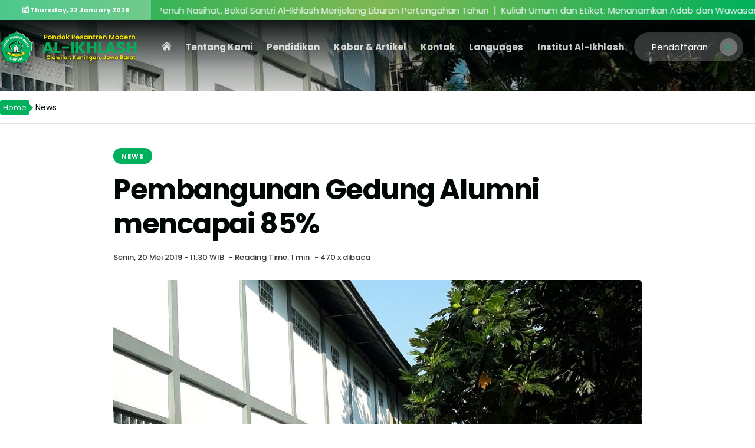

--- FILE ---
content_type: text/html; charset=UTF-8
request_url: https://al-ikhlash.ponpes.id/news/pembangunan-gedung-alumni-mencapai-85/
body_size: 12179
content:
<!doctype html>
<html lang="id">
<head>
    <meta charset="UTF-8" />
    <meta name="viewport" content="width=device-width, initial-scale=1" />
    <link rel="profile" href="https://gmpg.org/xfn/11" />
    
    <!-- Favicosn -->
            <link rel="icon" href="https://al-ikhlash.ponpes.id/wp-content/uploads/2019/05/cropped-logo512-1.jpg" type="image/x-icon">
        <link rel="apple-touch-icon" sizes="180x180" href="https://al-ikhlash.ponpes.id/wp-content/uploads/2019/05/cropped-logo512-1-180x180.jpg">
    
    <link rel="manifest" href="https://al-ikhlash.ponpes.id/wp-content/themes/makhadane/site.webmanifest.php">

    <link rel="preload" as="image" href="">

            <script type="application/ld+json">
            {
    "@context": "https://schema.org",
    "@type": "School",
    "name": "al-ikhlash.ponpes.id",
    "url": "https://al-ikhlash.ponpes.id",
    "address": {
        "streetAddress": "Ciawilor Ciawigebang Kuningan Jawa Barat",
        "addressLocality": "Kuningan",
        "addressRegion": "Jawa Barat",
        "postalCode": "",
        "addressCountry": "ID"
    },
    "contactPoint": {
        "@type": "ContactPoint",
        "telephone": "0232 878462",
        "contactType": "customer service"
    },
    "logo": {
        "@type": "ImageObject",
        "url": "https://al-ikhlash.ponpes.id/wp-content/uploads/2019/05/cropped-logo512-1.jpg",
        "width": 200,
        "height": 60
    }
}        </script>
    <meta name='robots' content='index, follow, max-image-preview:large, max-snippet:-1, max-video-preview:-1' />
	<style>img:is([sizes="auto" i], [sizes^="auto," i]) { contain-intrinsic-size: 3000px 1500px }</style>
	
	<!-- This site is optimized with the Yoast SEO plugin v24.3 - https://yoast.com/wordpress/plugins/seo/ -->
	<title>Pembangunan Gedung Alumni mencapai 85% - al-ikhlash.ponpes.id</title>
	<link rel="canonical" href="https://al-ikhlash.ponpes.id/news/pembangunan-gedung-alumni-mencapai-85/" />
	<meta property="og:locale" content="id_ID" />
	<meta property="og:type" content="article" />
	<meta property="og:title" content="Pembangunan Gedung Alumni mencapai 85% - al-ikhlash.ponpes.id" />
	<meta property="og:description" content="Pembangunan gedung asrama dan ruang belajar yang diberi nama gedung &#8220;Alumni&#8221; kini sudah mencapai 85" />
	<meta property="og:url" content="https://al-ikhlash.ponpes.id/news/pembangunan-gedung-alumni-mencapai-85/" />
	<meta property="og:site_name" content="al-ikhlash.ponpes.id" />
	<meta property="article:publisher" content="https://www.facebook.com/PondokModernAlikhlash/" />
	<meta property="article:published_time" content="2019-05-20T04:30:39+00:00" />
	<meta property="article:modified_time" content="2023-01-21T17:11:51+00:00" />
	<meta property="og:image" content="https://al-ikhlash.ponpes.id/wp-content/uploads/2019/05/adalumni.jpg" />
	<meta property="og:image:width" content="1000" />
	<meta property="og:image:height" content="690" />
	<meta property="og:image:type" content="image/jpeg" />
	<meta name="author" content="al-ikhlash" />
	<meta name="twitter:card" content="summary_large_image" />
	<meta name="twitter:label1" content="Ditulis oleh" />
	<meta name="twitter:data1" content="al-ikhlash" />
	<script type="application/ld+json" class="yoast-schema-graph">{"@context":"https://schema.org","@graph":[{"@type":"Article","@id":"https://al-ikhlash.ponpes.id/news/pembangunan-gedung-alumni-mencapai-85/#article","isPartOf":{"@id":"https://al-ikhlash.ponpes.id/news/pembangunan-gedung-alumni-mencapai-85/"},"author":{"name":"al-ikhlash","@id":"https://al-ikhlash.ponpes.id/#/schema/person/b998b0a276ef10077f4a55932d6820af"},"headline":"Pembangunan Gedung Alumni mencapai 85%","datePublished":"2019-05-20T04:30:39+00:00","dateModified":"2023-01-21T17:11:51+00:00","mainEntityOfPage":{"@id":"https://al-ikhlash.ponpes.id/news/pembangunan-gedung-alumni-mencapai-85/"},"wordCount":79,"publisher":{"@id":"https://al-ikhlash.ponpes.id/#organization"},"image":{"@id":"https://al-ikhlash.ponpes.id/news/pembangunan-gedung-alumni-mencapai-85/#primaryimage"},"thumbnailUrl":"https://al-ikhlash.ponpes.id/wp-content/uploads/2019/05/adalumni.jpg","articleSection":["News"],"inLanguage":"id"},{"@type":"WebPage","@id":"https://al-ikhlash.ponpes.id/news/pembangunan-gedung-alumni-mencapai-85/","url":"https://al-ikhlash.ponpes.id/news/pembangunan-gedung-alumni-mencapai-85/","name":"Pembangunan Gedung Alumni mencapai 85% - al-ikhlash.ponpes.id","isPartOf":{"@id":"https://al-ikhlash.ponpes.id/#website"},"primaryImageOfPage":{"@id":"https://al-ikhlash.ponpes.id/news/pembangunan-gedung-alumni-mencapai-85/#primaryimage"},"image":{"@id":"https://al-ikhlash.ponpes.id/news/pembangunan-gedung-alumni-mencapai-85/#primaryimage"},"thumbnailUrl":"https://al-ikhlash.ponpes.id/wp-content/uploads/2019/05/adalumni.jpg","datePublished":"2019-05-20T04:30:39+00:00","dateModified":"2023-01-21T17:11:51+00:00","breadcrumb":{"@id":"https://al-ikhlash.ponpes.id/news/pembangunan-gedung-alumni-mencapai-85/#breadcrumb"},"inLanguage":"id","potentialAction":[{"@type":"ReadAction","target":["https://al-ikhlash.ponpes.id/news/pembangunan-gedung-alumni-mencapai-85/"]}]},{"@type":"ImageObject","inLanguage":"id","@id":"https://al-ikhlash.ponpes.id/news/pembangunan-gedung-alumni-mencapai-85/#primaryimage","url":"https://al-ikhlash.ponpes.id/wp-content/uploads/2019/05/adalumni.jpg","contentUrl":"https://al-ikhlash.ponpes.id/wp-content/uploads/2019/05/adalumni.jpg","width":1000,"height":690},{"@type":"BreadcrumbList","@id":"https://al-ikhlash.ponpes.id/news/pembangunan-gedung-alumni-mencapai-85/#breadcrumb","itemListElement":[{"@type":"ListItem","position":1,"name":"Beranda","item":"https://al-ikhlash.ponpes.id/"},{"@type":"ListItem","position":2,"name":"Pembangunan Gedung Alumni mencapai 85%"}]},{"@type":"WebSite","@id":"https://al-ikhlash.ponpes.id/#website","url":"https://al-ikhlash.ponpes.id/","name":"al-ikhlash.ponpes.id","description":"Pondok Pesantren Modern Al-Ikhlash Kuningan Jawa Barat","publisher":{"@id":"https://al-ikhlash.ponpes.id/#organization"},"potentialAction":[{"@type":"SearchAction","target":{"@type":"EntryPoint","urlTemplate":"https://al-ikhlash.ponpes.id/?s={search_term_string}"},"query-input":{"@type":"PropertyValueSpecification","valueRequired":true,"valueName":"search_term_string"}}],"inLanguage":"id"},{"@type":"Organization","@id":"https://al-ikhlash.ponpes.id/#organization","name":"al-ikhlash.ponpes.id","url":"https://al-ikhlash.ponpes.id/","logo":{"@type":"ImageObject","inLanguage":"id","@id":"https://al-ikhlash.ponpes.id/#/schema/logo/image/","url":"https://al-ikhlash.ponpes.id/wp-content/uploads/2022/10/logo-alikhlash-kuningan.png","contentUrl":"https://al-ikhlash.ponpes.id/wp-content/uploads/2022/10/logo-alikhlash-kuningan.png","width":400,"height":97,"caption":"al-ikhlash.ponpes.id"},"image":{"@id":"https://al-ikhlash.ponpes.id/#/schema/logo/image/"},"sameAs":["https://www.facebook.com/PondokModernAlikhlash/"]},{"@type":"Person","@id":"https://al-ikhlash.ponpes.id/#/schema/person/b998b0a276ef10077f4a55932d6820af","name":"al-ikhlash","url":"https://al-ikhlash.ponpes.id/author/al-ikhlash/"}]}</script>
	<!-- / Yoast SEO plugin. -->


<link rel='dns-prefetch' href='//maps.googleapis.com' />
<link rel='dns-prefetch' href='//cdnjs.cloudflare.com' />
<link rel='dns-prefetch' href='//fonts.googleapis.com' />
<link rel="alternate" type="application/rss+xml" title="al-ikhlash.ponpes.id &raquo; Feed" href="https://al-ikhlash.ponpes.id/feed/" />
<link rel="alternate" type="application/rss+xml" title="al-ikhlash.ponpes.id &raquo; Umpan Komentar" href="https://al-ikhlash.ponpes.id/comments/feed/" />
<script type="text/javascript">
/* <![CDATA[ */
window._wpemojiSettings = {"baseUrl":"https:\/\/s.w.org\/images\/core\/emoji\/15.0.3\/72x72\/","ext":".png","svgUrl":"https:\/\/s.w.org\/images\/core\/emoji\/15.0.3\/svg\/","svgExt":".svg","source":{"concatemoji":"https:\/\/al-ikhlash.ponpes.id\/wp-includes\/js\/wp-emoji-release.min.js"}};
/*! This file is auto-generated */
!function(i,n){var o,s,e;function c(e){try{var t={supportTests:e,timestamp:(new Date).valueOf()};sessionStorage.setItem(o,JSON.stringify(t))}catch(e){}}function p(e,t,n){e.clearRect(0,0,e.canvas.width,e.canvas.height),e.fillText(t,0,0);var t=new Uint32Array(e.getImageData(0,0,e.canvas.width,e.canvas.height).data),r=(e.clearRect(0,0,e.canvas.width,e.canvas.height),e.fillText(n,0,0),new Uint32Array(e.getImageData(0,0,e.canvas.width,e.canvas.height).data));return t.every(function(e,t){return e===r[t]})}function u(e,t,n){switch(t){case"flag":return n(e,"\ud83c\udff3\ufe0f\u200d\u26a7\ufe0f","\ud83c\udff3\ufe0f\u200b\u26a7\ufe0f")?!1:!n(e,"\ud83c\uddfa\ud83c\uddf3","\ud83c\uddfa\u200b\ud83c\uddf3")&&!n(e,"\ud83c\udff4\udb40\udc67\udb40\udc62\udb40\udc65\udb40\udc6e\udb40\udc67\udb40\udc7f","\ud83c\udff4\u200b\udb40\udc67\u200b\udb40\udc62\u200b\udb40\udc65\u200b\udb40\udc6e\u200b\udb40\udc67\u200b\udb40\udc7f");case"emoji":return!n(e,"\ud83d\udc26\u200d\u2b1b","\ud83d\udc26\u200b\u2b1b")}return!1}function f(e,t,n){var r="undefined"!=typeof WorkerGlobalScope&&self instanceof WorkerGlobalScope?new OffscreenCanvas(300,150):i.createElement("canvas"),a=r.getContext("2d",{willReadFrequently:!0}),o=(a.textBaseline="top",a.font="600 32px Arial",{});return e.forEach(function(e){o[e]=t(a,e,n)}),o}function t(e){var t=i.createElement("script");t.src=e,t.defer=!0,i.head.appendChild(t)}"undefined"!=typeof Promise&&(o="wpEmojiSettingsSupports",s=["flag","emoji"],n.supports={everything:!0,everythingExceptFlag:!0},e=new Promise(function(e){i.addEventListener("DOMContentLoaded",e,{once:!0})}),new Promise(function(t){var n=function(){try{var e=JSON.parse(sessionStorage.getItem(o));if("object"==typeof e&&"number"==typeof e.timestamp&&(new Date).valueOf()<e.timestamp+604800&&"object"==typeof e.supportTests)return e.supportTests}catch(e){}return null}();if(!n){if("undefined"!=typeof Worker&&"undefined"!=typeof OffscreenCanvas&&"undefined"!=typeof URL&&URL.createObjectURL&&"undefined"!=typeof Blob)try{var e="postMessage("+f.toString()+"("+[JSON.stringify(s),u.toString(),p.toString()].join(",")+"));",r=new Blob([e],{type:"text/javascript"}),a=new Worker(URL.createObjectURL(r),{name:"wpTestEmojiSupports"});return void(a.onmessage=function(e){c(n=e.data),a.terminate(),t(n)})}catch(e){}c(n=f(s,u,p))}t(n)}).then(function(e){for(var t in e)n.supports[t]=e[t],n.supports.everything=n.supports.everything&&n.supports[t],"flag"!==t&&(n.supports.everythingExceptFlag=n.supports.everythingExceptFlag&&n.supports[t]);n.supports.everythingExceptFlag=n.supports.everythingExceptFlag&&!n.supports.flag,n.DOMReady=!1,n.readyCallback=function(){n.DOMReady=!0}}).then(function(){return e}).then(function(){var e;n.supports.everything||(n.readyCallback(),(e=n.source||{}).concatemoji?t(e.concatemoji):e.wpemoji&&e.twemoji&&(t(e.twemoji),t(e.wpemoji)))}))}((window,document),window._wpemojiSettings);
/* ]]> */
</script>
<style id='wp-emoji-styles-inline-css' type='text/css'>

	img.wp-smiley, img.emoji {
		display: inline !important;
		border: none !important;
		box-shadow: none !important;
		height: 1em !important;
		width: 1em !important;
		margin: 0 0.07em !important;
		vertical-align: -0.1em !important;
		background: none !important;
		padding: 0 !important;
	}
</style>
<link rel='stylesheet' id='wp-block-library-css' href='https://al-ikhlash.ponpes.id/wp-includes/css/dist/block-library/style.min.css' type='text/css' media='all' />
<style id='classic-theme-styles-inline-css' type='text/css'>
/*! This file is auto-generated */
.wp-block-button__link{color:#fff;background-color:#32373c;border-radius:9999px;box-shadow:none;text-decoration:none;padding:calc(.667em + 2px) calc(1.333em + 2px);font-size:1.125em}.wp-block-file__button{background:#32373c;color:#fff;text-decoration:none}
</style>
<style id='global-styles-inline-css' type='text/css'>
:root{--wp--preset--aspect-ratio--square: 1;--wp--preset--aspect-ratio--4-3: 4/3;--wp--preset--aspect-ratio--3-4: 3/4;--wp--preset--aspect-ratio--3-2: 3/2;--wp--preset--aspect-ratio--2-3: 2/3;--wp--preset--aspect-ratio--16-9: 16/9;--wp--preset--aspect-ratio--9-16: 9/16;--wp--preset--color--black: #000000;--wp--preset--color--cyan-bluish-gray: #abb8c3;--wp--preset--color--white: #ffffff;--wp--preset--color--pale-pink: #f78da7;--wp--preset--color--vivid-red: #cf2e2e;--wp--preset--color--luminous-vivid-orange: #ff6900;--wp--preset--color--luminous-vivid-amber: #fcb900;--wp--preset--color--light-green-cyan: #7bdcb5;--wp--preset--color--vivid-green-cyan: #00d084;--wp--preset--color--pale-cyan-blue: #8ed1fc;--wp--preset--color--vivid-cyan-blue: #0693e3;--wp--preset--color--vivid-purple: #9b51e0;--wp--preset--gradient--vivid-cyan-blue-to-vivid-purple: linear-gradient(135deg,rgba(6,147,227,1) 0%,rgb(155,81,224) 100%);--wp--preset--gradient--light-green-cyan-to-vivid-green-cyan: linear-gradient(135deg,rgb(122,220,180) 0%,rgb(0,208,130) 100%);--wp--preset--gradient--luminous-vivid-amber-to-luminous-vivid-orange: linear-gradient(135deg,rgba(252,185,0,1) 0%,rgba(255,105,0,1) 100%);--wp--preset--gradient--luminous-vivid-orange-to-vivid-red: linear-gradient(135deg,rgba(255,105,0,1) 0%,rgb(207,46,46) 100%);--wp--preset--gradient--very-light-gray-to-cyan-bluish-gray: linear-gradient(135deg,rgb(238,238,238) 0%,rgb(169,184,195) 100%);--wp--preset--gradient--cool-to-warm-spectrum: linear-gradient(135deg,rgb(74,234,220) 0%,rgb(151,120,209) 20%,rgb(207,42,186) 40%,rgb(238,44,130) 60%,rgb(251,105,98) 80%,rgb(254,248,76) 100%);--wp--preset--gradient--blush-light-purple: linear-gradient(135deg,rgb(255,206,236) 0%,rgb(152,150,240) 100%);--wp--preset--gradient--blush-bordeaux: linear-gradient(135deg,rgb(254,205,165) 0%,rgb(254,45,45) 50%,rgb(107,0,62) 100%);--wp--preset--gradient--luminous-dusk: linear-gradient(135deg,rgb(255,203,112) 0%,rgb(199,81,192) 50%,rgb(65,88,208) 100%);--wp--preset--gradient--pale-ocean: linear-gradient(135deg,rgb(255,245,203) 0%,rgb(182,227,212) 50%,rgb(51,167,181) 100%);--wp--preset--gradient--electric-grass: linear-gradient(135deg,rgb(202,248,128) 0%,rgb(113,206,126) 100%);--wp--preset--gradient--midnight: linear-gradient(135deg,rgb(2,3,129) 0%,rgb(40,116,252) 100%);--wp--preset--font-size--small: 13px;--wp--preset--font-size--medium: 20px;--wp--preset--font-size--large: 36px;--wp--preset--font-size--x-large: 42px;--wp--preset--spacing--20: 0.44rem;--wp--preset--spacing--30: 0.67rem;--wp--preset--spacing--40: 1rem;--wp--preset--spacing--50: 1.5rem;--wp--preset--spacing--60: 2.25rem;--wp--preset--spacing--70: 3.38rem;--wp--preset--spacing--80: 5.06rem;--wp--preset--shadow--natural: 6px 6px 9px rgba(0, 0, 0, 0.2);--wp--preset--shadow--deep: 12px 12px 50px rgba(0, 0, 0, 0.4);--wp--preset--shadow--sharp: 6px 6px 0px rgba(0, 0, 0, 0.2);--wp--preset--shadow--outlined: 6px 6px 0px -3px rgba(255, 255, 255, 1), 6px 6px rgba(0, 0, 0, 1);--wp--preset--shadow--crisp: 6px 6px 0px rgba(0, 0, 0, 1);}:where(.is-layout-flex){gap: 0.5em;}:where(.is-layout-grid){gap: 0.5em;}body .is-layout-flex{display: flex;}.is-layout-flex{flex-wrap: wrap;align-items: center;}.is-layout-flex > :is(*, div){margin: 0;}body .is-layout-grid{display: grid;}.is-layout-grid > :is(*, div){margin: 0;}:where(.wp-block-columns.is-layout-flex){gap: 2em;}:where(.wp-block-columns.is-layout-grid){gap: 2em;}:where(.wp-block-post-template.is-layout-flex){gap: 1.25em;}:where(.wp-block-post-template.is-layout-grid){gap: 1.25em;}.has-black-color{color: var(--wp--preset--color--black) !important;}.has-cyan-bluish-gray-color{color: var(--wp--preset--color--cyan-bluish-gray) !important;}.has-white-color{color: var(--wp--preset--color--white) !important;}.has-pale-pink-color{color: var(--wp--preset--color--pale-pink) !important;}.has-vivid-red-color{color: var(--wp--preset--color--vivid-red) !important;}.has-luminous-vivid-orange-color{color: var(--wp--preset--color--luminous-vivid-orange) !important;}.has-luminous-vivid-amber-color{color: var(--wp--preset--color--luminous-vivid-amber) !important;}.has-light-green-cyan-color{color: var(--wp--preset--color--light-green-cyan) !important;}.has-vivid-green-cyan-color{color: var(--wp--preset--color--vivid-green-cyan) !important;}.has-pale-cyan-blue-color{color: var(--wp--preset--color--pale-cyan-blue) !important;}.has-vivid-cyan-blue-color{color: var(--wp--preset--color--vivid-cyan-blue) !important;}.has-vivid-purple-color{color: var(--wp--preset--color--vivid-purple) !important;}.has-black-background-color{background-color: var(--wp--preset--color--black) !important;}.has-cyan-bluish-gray-background-color{background-color: var(--wp--preset--color--cyan-bluish-gray) !important;}.has-white-background-color{background-color: var(--wp--preset--color--white) !important;}.has-pale-pink-background-color{background-color: var(--wp--preset--color--pale-pink) !important;}.has-vivid-red-background-color{background-color: var(--wp--preset--color--vivid-red) !important;}.has-luminous-vivid-orange-background-color{background-color: var(--wp--preset--color--luminous-vivid-orange) !important;}.has-luminous-vivid-amber-background-color{background-color: var(--wp--preset--color--luminous-vivid-amber) !important;}.has-light-green-cyan-background-color{background-color: var(--wp--preset--color--light-green-cyan) !important;}.has-vivid-green-cyan-background-color{background-color: var(--wp--preset--color--vivid-green-cyan) !important;}.has-pale-cyan-blue-background-color{background-color: var(--wp--preset--color--pale-cyan-blue) !important;}.has-vivid-cyan-blue-background-color{background-color: var(--wp--preset--color--vivid-cyan-blue) !important;}.has-vivid-purple-background-color{background-color: var(--wp--preset--color--vivid-purple) !important;}.has-black-border-color{border-color: var(--wp--preset--color--black) !important;}.has-cyan-bluish-gray-border-color{border-color: var(--wp--preset--color--cyan-bluish-gray) !important;}.has-white-border-color{border-color: var(--wp--preset--color--white) !important;}.has-pale-pink-border-color{border-color: var(--wp--preset--color--pale-pink) !important;}.has-vivid-red-border-color{border-color: var(--wp--preset--color--vivid-red) !important;}.has-luminous-vivid-orange-border-color{border-color: var(--wp--preset--color--luminous-vivid-orange) !important;}.has-luminous-vivid-amber-border-color{border-color: var(--wp--preset--color--luminous-vivid-amber) !important;}.has-light-green-cyan-border-color{border-color: var(--wp--preset--color--light-green-cyan) !important;}.has-vivid-green-cyan-border-color{border-color: var(--wp--preset--color--vivid-green-cyan) !important;}.has-pale-cyan-blue-border-color{border-color: var(--wp--preset--color--pale-cyan-blue) !important;}.has-vivid-cyan-blue-border-color{border-color: var(--wp--preset--color--vivid-cyan-blue) !important;}.has-vivid-purple-border-color{border-color: var(--wp--preset--color--vivid-purple) !important;}.has-vivid-cyan-blue-to-vivid-purple-gradient-background{background: var(--wp--preset--gradient--vivid-cyan-blue-to-vivid-purple) !important;}.has-light-green-cyan-to-vivid-green-cyan-gradient-background{background: var(--wp--preset--gradient--light-green-cyan-to-vivid-green-cyan) !important;}.has-luminous-vivid-amber-to-luminous-vivid-orange-gradient-background{background: var(--wp--preset--gradient--luminous-vivid-amber-to-luminous-vivid-orange) !important;}.has-luminous-vivid-orange-to-vivid-red-gradient-background{background: var(--wp--preset--gradient--luminous-vivid-orange-to-vivid-red) !important;}.has-very-light-gray-to-cyan-bluish-gray-gradient-background{background: var(--wp--preset--gradient--very-light-gray-to-cyan-bluish-gray) !important;}.has-cool-to-warm-spectrum-gradient-background{background: var(--wp--preset--gradient--cool-to-warm-spectrum) !important;}.has-blush-light-purple-gradient-background{background: var(--wp--preset--gradient--blush-light-purple) !important;}.has-blush-bordeaux-gradient-background{background: var(--wp--preset--gradient--blush-bordeaux) !important;}.has-luminous-dusk-gradient-background{background: var(--wp--preset--gradient--luminous-dusk) !important;}.has-pale-ocean-gradient-background{background: var(--wp--preset--gradient--pale-ocean) !important;}.has-electric-grass-gradient-background{background: var(--wp--preset--gradient--electric-grass) !important;}.has-midnight-gradient-background{background: var(--wp--preset--gradient--midnight) !important;}.has-small-font-size{font-size: var(--wp--preset--font-size--small) !important;}.has-medium-font-size{font-size: var(--wp--preset--font-size--medium) !important;}.has-large-font-size{font-size: var(--wp--preset--font-size--large) !important;}.has-x-large-font-size{font-size: var(--wp--preset--font-size--x-large) !important;}
:where(.wp-block-post-template.is-layout-flex){gap: 1.25em;}:where(.wp-block-post-template.is-layout-grid){gap: 1.25em;}
:where(.wp-block-columns.is-layout-flex){gap: 2em;}:where(.wp-block-columns.is-layout-grid){gap: 2em;}
:root :where(.wp-block-pullquote){font-size: 1.5em;line-height: 1.6;}
</style>
<link rel='stylesheet' id='contact-form-7-css' href='https://al-ikhlash.ponpes.id/wp-content/plugins/contact-form-7/includes/css/styles.css?ver=6.0.3' type='text/css' media='all' />
<link rel='stylesheet' id='FontAne-css' href='https://al-ikhlash.ponpes.id/wp-content/themes/makhadane/css/FontAne.css' type='text/css' media='all' />
<link rel='stylesheet' id='Google-Fonts-css' href='https://fonts.googleapis.com/css2?family=Poppins%3Aital%2Cwght%400%2C400%3B0%2C500%3B0%2C700%3B1%2C400%3B1%2C700&#038;display=swap' type='text/css' media='all' />
<link rel='stylesheet' id='magnific-popup-css' href='https://cdnjs.cloudflare.com/ajax/libs/magnific-popup.js/1.1.0/magnific-popup.min.css' type='text/css' media='all' />
<link rel='stylesheet' id='OwlCarouse-css' href='https://cdnjs.cloudflare.com/ajax/libs/OwlCarousel2/2.2.1/assets/owl.carousel.min.css' type='text/css' media='all' />
<link rel='stylesheet' id='makhadane-css-css' href='https://al-ikhlash.ponpes.id/wp-content/themes/makhadane/css/main.min.css?ver=2.2.5' type='text/css' media='all' />
<script type="text/javascript" src="https://maps.googleapis.com/maps/api/js?key=AIzaSyCa5iaW5vvMX2d4Ul4vC88Y6BhYFP5YCtM&amp;callback=Function.prototype" id="googlemap-js"></script>
<script type="text/javascript" src="https://cdnjs.cloudflare.com/ajax/libs/jquery/3.3.1/jquery.min.js" id="jquery-js"></script>
<script type="text/javascript" src="https://cdnjs.cloudflare.com/ajax/libs/magnific-popup.js/1.1.0/jquery.magnific-popup.min.js" id="magnific-js"></script>
<script type="text/javascript" src="https://cdnjs.cloudflare.com/ajax/libs/OwlCarousel2/2.2.1/owl.carousel.min.js" id="OwlCarousel-js"></script>
<script type="text/javascript" src="https://al-ikhlash.ponpes.id/wp-content/themes/makhadane/js/makhadane.js" id="makhadane-js-js"></script>
<link rel="https://api.w.org/" href="https://al-ikhlash.ponpes.id/wp-json/" /><link rel="alternate" title="JSON" type="application/json" href="https://al-ikhlash.ponpes.id/wp-json/wp/v2/posts/360" /><link rel="EditURI" type="application/rsd+xml" title="RSD" href="https://al-ikhlash.ponpes.id/xmlrpc.php?rsd" />

<link rel='shortlink' href='https://al-ikhlash.ponpes.id/?p=360' />
<link rel="alternate" title="oEmbed (JSON)" type="application/json+oembed" href="https://al-ikhlash.ponpes.id/wp-json/oembed/1.0/embed?url=https%3A%2F%2Fal-ikhlash.ponpes.id%2Fnews%2Fpembangunan-gedung-alumni-mencapai-85%2F" />
<link rel="alternate" title="oEmbed (XML)" type="text/xml+oembed" href="https://al-ikhlash.ponpes.id/wp-json/oembed/1.0/embed?url=https%3A%2F%2Fal-ikhlash.ponpes.id%2Fnews%2Fpembangunan-gedung-alumni-mencapai-85%2F&#038;format=xml" />
<link rel="icon" href="https://al-ikhlash.ponpes.id/wp-content/uploads/2019/05/cropped-logo512-1-32x32.jpg" sizes="32x32" />
<link rel="icon" href="https://al-ikhlash.ponpes.id/wp-content/uploads/2019/05/cropped-logo512-1-192x192.jpg" sizes="192x192" />
<link rel="apple-touch-icon" href="https://al-ikhlash.ponpes.id/wp-content/uploads/2019/05/cropped-logo512-1-180x180.jpg" />
<meta name="msapplication-TileImage" content="https://al-ikhlash.ponpes.id/wp-content/uploads/2019/05/cropped-logo512-1-270x270.jpg" />
		<style type="text/css" id="wp-custom-css">
			.ane-header .bawah .desktop-menu-row .ane-logo .custom-logo-link img, .ane-header .bawah .desktop-menu-row .ane-logo .custom-logo img, .ane-header .bawah .desktop-menu-row .ane-logo .logo img,.ane-footer .ane-atas .kiri img {
	filter: brightness(1) invert(0);
}		</style>
		

    <style id="ane-colors">
        :root {
            --ane-warna-text: #3a383a;--ane-warna-text-rgb: 58, 56, 58;--ane-warna-gelap: #000807;--ane-warna-gelap-rgb: 0, 8, 7;--ane-warna-utama: #00b05b;--ane-warna-utama-rgb: 0, 176, 91;--ane-warna-terang: #f4f6f9;--ane-warna-terang-rgb: 244, 246, 249;--ane-warna-alternatif: #ffd900;--ane-warna-alternatif-rgb: 255, 217, 0;--ane-warna-utama-2: #80b853;--ane-warna-utama-2-rgb: 128, 184, 83;--ane-warna-putih: #ffffff;--ane-warna-putih-rgb: 255, 255, 255;        }
    </style>


</head>
<body class="post-template-default single single-post postid-360 single-format-standard wp-custom-logo">
<div class="webane-wrapper">
    <header class="ane-header">
        <div class="bawah" style="padding-top:45px">
            <div class="desktop-menu">
                <div class="ane-container">
                    <div class="desktop-menu-row">
                        <div class="ane-logo">
                            <a href="https://al-ikhlash.ponpes.id/" class="custom-logo-link" rel="home"><img width="400" height="97" src="https://al-ikhlash.ponpes.id/wp-content/uploads/2022/10/logo-alikhlash-kuningan.png" class="custom-logo" alt="al-ikhlash.ponpes.id" decoding="async" /></a>                        </div>
                        <div class="ane-menu">
                        <nav id="mobile-menu-active">
                            <div id="main-menu" class="menu-home-container"><ul class="main-menu"><li id="menu-item-24673" class="menu-item menu-item-type-post_type menu-item-object-page menu-item-home menu-item-24673"><a href="https://al-ikhlash.ponpes.id/"><i class="ane-rumah"></i></a></li>
<li id="menu-item-152" class="menu-item menu-item-type-post_type menu-item-object-page menu-item-has-children menu-item-152"><a href="https://al-ikhlash.ponpes.id/profile-alkhilash/">Tentang Kami</a>
<ul class="sub-menu">
	<li id="menu-item-24749" class="menu-item menu-item-type-post_type menu-item-object-page menu-item-24749"><a href="https://al-ikhlash.ponpes.id/profile-alkhilash/">Profile Pesantren</a></li>
	<li id="menu-item-24739" class="menu-item menu-item-type-post_type_archive menu-item-object-ekstrakurikuler menu-item-24739"><a href="https://al-ikhlash.ponpes.id/ekstrakurikuler/">Ekstrakurikuler</a></li>
	<li id="menu-item-24741" class="menu-item menu-item-type-post_type_archive menu-item-object-testimoni menu-item-24741"><a href="https://al-ikhlash.ponpes.id/testimoni/">Testimoni</a></li>
	<li id="menu-item-18561" class="menu-item menu-item-type-post_type menu-item-object-page menu-item-18561"><a href="https://al-ikhlash.ponpes.id/administrasi/">Administrasi</a></li>
	<li id="menu-item-146" class="menu-item menu-item-type-post_type menu-item-object-page menu-item-146"><a href="https://al-ikhlash.ponpes.id/kerjasama/">Kerjasama</a></li>
	<li id="menu-item-677" class="menu-item menu-item-type-post_type menu-item-object-page menu-item-677"><a href="https://al-ikhlash.ponpes.id/pendaftaran/">Pendaftaran</a></li>
	<li id="menu-item-25072" class="menu-item menu-item-type-taxonomy menu-item-object-category menu-item-25072"><a href="https://al-ikhlash.ponpes.id/category/info-wali-santri/">Info Untuk Wali Santri</a></li>
</ul>
</li>
<li id="menu-item-148" class="menu-item menu-item-type-post_type menu-item-object-page menu-item-has-children menu-item-148"><a href="https://al-ikhlash.ponpes.id/pendidikan/">Pendidikan</a>
<ul class="sub-menu">
	<li id="menu-item-210" class="menu-item menu-item-type-post_type menu-item-object-page menu-item-210"><a href="https://al-ikhlash.ponpes.id/bahasa/">Bahasa</a></li>
	<li id="menu-item-219" class="menu-item menu-item-type-post_type menu-item-object-page menu-item-219"><a href="https://al-ikhlash.ponpes.id/leadership/">Leadership</a></li>
	<li id="menu-item-147" class="menu-item menu-item-type-post_type menu-item-object-page menu-item-147"><a href="https://al-ikhlash.ponpes.id/program/">Program</a></li>
	<li id="menu-item-151" class="menu-item menu-item-type-post_type menu-item-object-page menu-item-151"><a href="https://al-ikhlash.ponpes.id/evaluasi/">Evaluasi</a></li>
	<li id="menu-item-24776" class="menu-item menu-item-type-taxonomy menu-item-object-category menu-item-24776"><a href="https://al-ikhlash.ponpes.id/category/wejangan/">Wejangan</a></li>
</ul>
</li>
<li id="menu-item-24760" class="menu-item menu-item-type-post_type menu-item-object-page menu-item-has-children menu-item-24760"><a href="https://al-ikhlash.ponpes.id/pos/">Kabar &#038; Artikel</a>
<ul class="sub-menu">
	<li id="menu-item-25165" class="menu-item menu-item-type-taxonomy menu-item-object-category menu-item-25165"><a href="https://al-ikhlash.ponpes.id/category/alumni/">Alumni</a></li>
	<li id="menu-item-25164" class="menu-item menu-item-type-taxonomy menu-item-object-category menu-item-25164"><a href="https://al-ikhlash.ponpes.id/category/khutbah-jumat/">Artikel dan Khutbah Jumat</a></li>
	<li id="menu-item-2187" class="menu-item menu-item-type-post_type menu-item-object-page menu-item-2187"><a href="https://al-ikhlash.ponpes.id/download/">Download</a></li>
</ul>
</li>
<li id="menu-item-24740" class="menu-item menu-item-type-post_type menu-item-object-page menu-item-24740"><a href="https://al-ikhlash.ponpes.id/kontak/">Kontak</a></li>
<li id="menu-item-24674" class="menu-item menu-item-type-custom menu-item-object-custom menu-item-has-children menu-item-24674"><a href="#">Languages</a>
<ul class="sub-menu">
	<li id="menu-item-383" class="menu-item menu-item-type-custom menu-item-object-custom menu-item-383"><a href="https://arabic.al-ikhlash.ponpes.id/">Arabic</a></li>
	<li id="menu-item-382" class="menu-item menu-item-type-custom menu-item-object-custom menu-item-382"><a href="https://english.al-ikhlash.ponpes.id/">English</a></li>
</ul>
</li>
<li id="menu-item-26649" class="menu-item menu-item-type-custom menu-item-object-custom menu-item-26649"><a href="https://institute.al-ikhlash.ponpes.id/">Institut Al-Ikhlash</a></li>
</ul></div>                            </nav>
                        </div>
                                                    <div class="ane-link-top">
                                <a id="klik-header" class="btn-top" href="https://al-ikhlash.ponpes.id/pendaftaran/">
                                    Pendaftaran<i class="ane-chevron-right"></i>
                                </a>
                            </div>
                                            </div>
                </div>
            </div>
        </div>

                    <div class="bg-bottom">
                <div class="container">
                    <div class="ane-top-isi">
                        <div class="ane-kiri">
                            <div class="marquee-news">
                                <marquee class="news-items" scrollamount="4" onMouseOver="this.stop()" onMouseOut="this.start()"><a href="https://al-ikhlash.ponpes.id/wejangan/malam-penuh-nasihat-bekal-santri-al-ikhlash-menjelang-liburan-pertengahan-tahun/">Malam Penuh Nasihat, Bekal Santri Al-Ikhlash Menjelang Liburan Pertengahan Tahun</a> &nbsp;|&nbsp; <a href="https://al-ikhlash.ponpes.id/kegiatan/kuliah-umum-dan-etiket-menanamkan-adab-dan-wawasan-untuk-menguatkan-karakter-santri/">Kuliah Umum dan Etiket: Menanamkan Adab dan Wawasan untuk Menguatkan Karakter Santri</a> &nbsp;|&nbsp; <a href="https://al-ikhlash.ponpes.id/news/tasyakuran-ujian-pertengahan-tahun-pondok-modern-al-ikhlash-ungkap-rasa-syukur/">Tasyakuran Ujian Pertengahan Tahun, Pondok Modern Al-Ikhlash Ungkap Rasa Syukur</a> &nbsp;|&nbsp; <a href="https://al-ikhlash.ponpes.id/news/ujian-tahriri-sebagai-sarana-evaluasi-dan-pembentukan-karakter-santri-di-al-ikhlash/">Ujian Tahriri sebagai Sarana Evaluasi dan Pembentukan Karakter Santri di Al-Ikhlash</a> &nbsp;|&nbsp; <a href="https://al-ikhlash.ponpes.id/khutbah-jumat/the-miracle-morning-vs-pagi-di-pesantren/">The Miracle Morning vs Pagi di Pesantren</a> &nbsp;|&nbsp; </marquee>                                
                            </div>
                        </div>
                        <div class="ane-kanan">
                            <i class="ane-kalender"></i> Thursday, 22 January 2026                        </div>
                    </div>
                </div>
            </div>
        
        <div class="primary-mobile-menu">
            <a href="https://al-ikhlash.ponpes.id/" class="custom-logo-link" rel="home"><img width="400" height="97" src="https://al-ikhlash.ponpes.id/wp-content/uploads/2022/10/logo-alikhlash-kuningan.png" class="custom-logo" alt="al-ikhlash.ponpes.id" decoding="async" /></a>            <div class="mobile-menu-area">
                <div class="mobile-menu">
                    
                </div>
            </div>
        </div>
    </header>
<main id="site-content">
						
				<script type="application/ld+json">
					{
    "@context": "https://schema.org",
    "@type": "Article",
    "headline": "Pembangunan Gedung Alumni mencapai 85%",
    "author": {
        "@type": "Person",
        "name": "al-ikhlash"
    },
    "articleBody": "Pembangunan gedung asrama dan ruang belajar yang diberi nama gedung \"Alumni\" kini sudah mencapai 85 %. Gdung yang berkapasitas 14 ruang itu diberi nama gedung Alumni karena alumni al-Ikhlash mulai berpartisipasi dalam pembangunannya. Sebagai bentuk penghargaan atas partisipasi tersebut maka diabadikan dalam nama gedung sehingga menjadi monumen peran serta para alumni. \n\n\n\nGeung tersebut terdiri dari dua lantai dengan kontruksi baja dan atap metal. Diharapkan pengerjaannya selesai 100% di akhir Mei 2019 ini sehingga bisa digunakan dalam menyongsong tahun ajaran baru.",
    "publisher": {
        "@type": "School",
        "name": "al-ikhlash.ponpes.id",
        "logo": {
            "@type": "ImageObject",
            "url": "https://al-ikhlash.ponpes.id/wp-content/uploads/2022/10/logo-alikhlash-kuningan.png"
        }
    },
    "datePublished": "2019-05-20T11:30:39+07:00",
    "dateModified": "2023-01-22T00:11:51+07:00",
    "mainEntityOfPage": "https://al-ikhlash.ponpes.id/news/pembangunan-gedung-alumni-mencapai-85/",
    "image": "https://al-ikhlash.ponpes.id/wp-content/uploads/2019/05/adalumni-1000x563.jpg",
    "articleSection": [
        "News"
    ]
}				</script>
				
				<article id="post-360" class="ane-post-single post-360 post type-post status-publish format-standard has-post-thumbnail hentry category-news" itemscope itemtype="https://schema.org/Article">
					<meta itemprop="mainEntityOfPage" content="https://al-ikhlash.ponpes.id/news/pembangunan-gedung-alumni-mencapai-85/">
					<meta itemprop="author" content="al-ikhlash">
					<meta itemprop="datePublished" content="2019-05-20T11:30:39+07:00">
					<meta itemprop="dateModified" content="2023-01-22T00:11:51+07:00">
					<meta itemprop="publisher" content="al-ikhlash.ponpes.id">
					<meta itemprop="image" content="https://al-ikhlash.ponpes.id/wp-content/uploads/2019/05/adalumni-1000x563.jpg">
				
					<header class="entry-header">
						<div class="single-post-header" style="background-image: url('https://al-ikhlash.ponpes.id/wp-content/uploads/2019/05/adalumni-1000x563.jpg');"></div>
					</header>
				
					        <div class="ane-breadcrumb">
            <div class="ane-container">
                <ul class="breadcrumb" itemscope itemtype="https://schema.org/BreadcrumbList"><li itemprop="itemListElement" itemscope itemtype="https://schema.org/ListItem"><a itemprop="item" href="https://al-ikhlash.ponpes.id/"><span itemprop="name">Home</span></a><meta itemprop="position" content="1"></li><li itemprop="itemListElement" itemscope itemtype="https://schema.org/ListItem"><a itemprop="item" href="https://al-ikhlash.ponpes.id/category/news/"><span itemprop="name">News</span></a><meta itemprop="position" content="2"></li><li class="current" itemprop="itemListElement" itemscope itemtype="https://schema.org/ListItem"><span itemprop="name">Pembangunan Gedung Alumni mencapai 85%</span><meta itemprop="position" content="3"></li></ul>            </div>
        </div>
    				
					<div class="entry-content">
						<div class="ane-single-title">
							<div class="ane-kategori hidden-mobile"><a class="post-cat" href="https://al-ikhlash.ponpes.id/category/news/">News</a></div>
							<h1 class="post-title" itemprop="headline">Pembangunan Gedung Alumni mencapai 85%</h1>    <div class="ane-meta">
        <ul>
            <li itemprop="datePublished" content="2019-05-20T11:30:39+07:00">
                Senin, 20 Mei 2019 - 11:30 WIB            </li>
            <li itemprop="timeRequired" content="PT1 minM">
                - Reading Time: 1 min            </li>
            <li itemprop="interactionStatistic" itemscope itemtype="https://schema.org/InteractionCounter">
                <meta itemprop="interactionType" content="https://schema.org/ViewAction"/>
                - <span itemprop="userInteractionCount">470 x dibaca</span>
            </li>
        </ul>
        <meta itemprop="dateModified" content="2023-01-22T00:11:51+07:00" />
    </div>
    						</div>
						<figure class="ane-image" itemscope itemprop="image" itemtype="https://schema.org/ImageObject"><img src="https://al-ikhlash.ponpes.id/wp-content/uploads/2019/05/adalumni-1000x563.jpg" alt="Pembangunan Gedung Alumni mencapai 85%" itemprop="url" /></figure>						<div class="ane-content" itemprop="articleBody">
							
							<div class="share-this">
								    <div class="social-share-buttons mt-20">
        <ul>
                            <li>
                    <a class="facebook" href="https://www.facebook.com/sharer/sharer.php?u=https%3A%2F%2Fal-ikhlash.ponpes.id%2Fnews%2Fpembangunan-gedung-alumni-mencapai-85%2F" target="_blank" rel="nofollow">
                        <i class="ane-facebook"></i>
                    </a>
                </li>
                            <li>
                    <a class="twitter-x" href="https://twitter.com/intent/tweet?text=Pembangunan%20Gedung%20Alumni%20mencapai%2085%25&#038;url=https%3A%2F%2Fal-ikhlash.ponpes.id%2Fnews%2Fpembangunan-gedung-alumni-mencapai-85%2F" target="_blank" rel="nofollow">
                        <i class="ane-twitter-x"></i>
                    </a>
                </li>
                            <li>
                    <a class="whatsapp" href="https://api.whatsapp.com/send?text=Pembangunan%20Gedung%20Alumni%20mencapai%2085%25Pembangunan%20gedung%20asrama%20dan%20ruang%20belajar%20yang%20diberi%20nama%20gedung%20%26%238220%3BAlumni%26%238221%3B%20kini%20sudah%20mencapai%2085https%3A%2F%2Fal-ikhlash.ponpes.id%2Fnews%2Fpembangunan-gedung-alumni-mencapai-85%2F" target="_blank" rel="nofollow">
                        <i class="ane-whatsapp"></i>
                    </a>
                </li>
                            <li>
                    <a class="linkedin" href="https://www.linkedin.com/shareArticle?mini=true&#038;url=https%3A%2F%2Fal-ikhlash.ponpes.id%2Fnews%2Fpembangunan-gedung-alumni-mencapai-85%2F&#038;title=Pembangunan%20Gedung%20Alumni%20mencapai%2085%25" target="_blank" rel="nofollow">
                        <i class="ane-linkedin"></i>
                    </a>
                </li>
                    </ul>
    </div><!-- .webane-share -->
    							</div>
							
<p>Pembangunan gedung asrama dan ruang belajar yang diberi nama gedung &#8220;Alumni&#8221; kini sudah mencapai 85 %. Gdung yang berkapasitas 14 ruang itu diberi nama gedung Alumni karena alumni al-Ikhlash mulai berpartisipasi dalam pembangunannya. Sebagai bentuk penghargaan atas partisipasi tersebut maka diabadikan dalam nama gedung sehingga menjadi monumen peran serta para alumni. </p>



<p>Geung tersebut terdiri dari dua lantai dengan kontruksi baja dan atap metal. Diharapkan pengerjaannya selesai 100% di akhir Mei 2019 ini sehingga bisa digunakan dalam menyongsong tahun ajaran baru.</p>
<footer class="author_bio_section" ><h2 class="author_name">Oleh: al-ikhlash</h2><div class="author_links"><a href="https://al-ikhlash.ponpes.id/author/al-ikhlash/">al-ikhlash Posts</a></div></footer>							
							
											
							<div class="post-nav">
    <div class="ane-col-55 mplr">
                    <div class="ane-kiri">
                <div class="nav-header-prev">
                    <span><i class="fa fa-chevron-left"></i> Pos Sebelumnya</span>
                </div>
                <article class="ane-konten-nav">
                    <div class="entry-header">
                        <a href="https://al-ikhlash.ponpes.id/news/al-ikhlash-memperoleh-quota-15-santri-dari-international-university-of-africa-sudan/">
                            <div class="ane-image">
                                <img src="https://al-ikhlash.ponpes.id/wp-content/uploads/2019/12/IMG-20190321-WA0163-400x400.jpg" alt="Al-Ikhlash Memperoleh Quota 15 Santri Dari International University of Africa Sudan" title="Al-Ikhlash Memperoleh Quota 15 Santri Dari International University of Africa Sudan">
                            </div>
                        </a>
                    </div>
                    <div class="entry-content">
                        <a href="https://al-ikhlash.ponpes.id/news/al-ikhlash-memperoleh-quota-15-santri-dari-international-university-of-africa-sudan/">
                            Al-Ikhlash Memperoleh Quota 15 Santri Dari International University of Africa Sudan                        </a>
                    </div>
                </article>
            </div>
        
                    <div class="ane-kanan">
                <div class="nav-header-prev text-right">
                    <span>Pos Berikutnya <i class="fa fa-chevron-right"></i></span>
                </div>
                <article class="ane-konten-nav nav-next">
                    <div class="entry-header">
                        <a href="https://al-ikhlash.ponpes.id/news/pimpinan-pondok-kunjungi-kampus-akmil-dan-kh-habib-chirzin-di-magelang/">
                            <div class="ane-image">
                                <img src="https://al-ikhlash.ponpes.id/wp-content/uploads/2019/07/Mudir-@-Akmil-1-400x394.jpg" alt="Pimpinan Pondok Kunjungi Kampus AKMIL dan KH. Habib Chirzin di Magelang" title="Pimpinan Pondok Kunjungi Kampus AKMIL dan KH. Habib Chirzin di Magelang">
                            </div>
                        </a>
                    </div>
                    <div class="entry-content">
                        <a href="https://al-ikhlash.ponpes.id/news/pimpinan-pondok-kunjungi-kampus-akmil-dan-kh-habib-chirzin-di-magelang/">
                            Pimpinan Pondok Kunjungi Kampus AKMIL dan KH. Habib Chirzin di Magelang                        </a>
                    </div>
                </article>
            </div>
            </div>

    </div>
							
							<div class="terkait-newest">
								<div class="ane-col-55">
									<div class="ane-kiri">
										<div class="related-post">Tidak ada pos terkait</div>
									</div>
									<div class="ane-kanan">
										<div class="newest-post"><h2>Post Terbaru</h2><div class="isi-konten"><article id="post-26743" class="ane-konten-lis post-26743 post type-post status-publish format-standard has-post-thumbnail hentry category-wejangan tag-al-ikhlash tag-news-2">
    <header class="entry-header">
        <a href="https://al-ikhlash.ponpes.id/wejangan/malam-penuh-nasihat-bekal-santri-al-ikhlash-menjelang-liburan-pertengahan-tahun/" itemprop="url">
                <figure class="ane-image">
                    <img src="https://al-ikhlash.ponpes.id/wp-content/uploads/2026/01/WhatsApp-Image-2026-01-05-at-14.38.27-400x400.jpeg" alt="Malam Penuh Nasihat, Bekal Santri Al-Ikhlash Menjelang Liburan Pertengahan Tahun" itemprop="image" />
                </figure>
              </a>    </header>

    <div class="entry-content">
        <h3 class="post-title" itemprop="headline"><a href="https://al-ikhlash.ponpes.id/wejangan/malam-penuh-nasihat-bekal-santri-al-ikhlash-menjelang-liburan-pertengahan-tahun/" rel="bookmark">Malam Penuh Nasihat, Bekal Santri Al-Ikhlash Menjelang Liburan Pertengahan Tahun</a></h3>
    <div class="ane-meta">
        <ul>
            <li><a class="post-cat" href="https://al-ikhlash.ponpes.id/category/wejangan/">Wejangan</a></li>
            <li>
    <div class="meta-time">
        <i class="fa fa-clock-o"></i>
        3 minggu lalu
    </div></li>
        </ul>
    </div>    </div>
</article>
<article id="post-26738" class="ane-konten-lis post-26738 post type-post status-publish format-standard has-post-thumbnail hentry category-kegiatan tag-al-ikhlash tag-news-2">
    <header class="entry-header">
        <a href="https://al-ikhlash.ponpes.id/kegiatan/kuliah-umum-dan-etiket-menanamkan-adab-dan-wawasan-untuk-menguatkan-karakter-santri/" itemprop="url">
                <figure class="ane-image">
                    <img src="https://al-ikhlash.ponpes.id/wp-content/uploads/2026/01/WhatsApp-Image-2026-01-05-at-14.34.24-400x400.jpeg" alt="Kuliah Umum dan Etiket: Menanamkan Adab dan Wawasan untuk Menguatkan Karakter Santri" itemprop="image" />
                </figure>
              </a>    </header>

    <div class="entry-content">
        <h3 class="post-title" itemprop="headline"><a href="https://al-ikhlash.ponpes.id/kegiatan/kuliah-umum-dan-etiket-menanamkan-adab-dan-wawasan-untuk-menguatkan-karakter-santri/" rel="bookmark">Kuliah Umum dan Etiket: Menanamkan Adab dan Wawasan untuk Menguatkan Karakter Santri</a></h3>
    <div class="ane-meta">
        <ul>
            <li><a class="post-cat" href="https://al-ikhlash.ponpes.id/category/kegiatan/">Kegiatan</a></li>
            <li>
    <div class="meta-time">
        <i class="fa fa-clock-o"></i>
        3 minggu lalu
    </div></li>
        </ul>
    </div>    </div>
</article>
<article id="post-26729" class="ane-konten-lis post-26729 post type-post status-publish format-standard has-post-thumbnail hentry category-news tag-al-ikhlash tag-news-2">
    <header class="entry-header">
        <a href="https://al-ikhlash.ponpes.id/news/tasyakuran-ujian-pertengahan-tahun-pondok-modern-al-ikhlash-ungkap-rasa-syukur/" itemprop="url">
                <figure class="ane-image">
                    <img src="https://al-ikhlash.ponpes.id/wp-content/uploads/2025/12/Tasyakuran-400x400.jpeg" alt="Tasyakuran Ujian Pertengahan Tahun, Pondok Modern Al-Ikhlash Ungkap Rasa Syukur" itemprop="image" />
                </figure>
              </a>    </header>

    <div class="entry-content">
        <h3 class="post-title" itemprop="headline"><a href="https://al-ikhlash.ponpes.id/news/tasyakuran-ujian-pertengahan-tahun-pondok-modern-al-ikhlash-ungkap-rasa-syukur/" rel="bookmark">Tasyakuran Ujian Pertengahan Tahun, Pondok Modern Al-Ikhlash Ungkap Rasa Syukur</a></h3>
    <div class="ane-meta">
        <ul>
            <li><a class="post-cat" href="https://al-ikhlash.ponpes.id/category/news/">News</a></li>
            <li>
    <div class="meta-time">
        <i class="fa fa-clock-o"></i>
        4 minggu lalu
    </div></li>
        </ul>
    </div>    </div>
</article>
<article id="post-26733" class="ane-konten-lis post-26733 post type-post status-publish format-standard has-post-thumbnail hentry category-news tag-al-ikhlash tag-news-2">
    <header class="entry-header">
        <a href="https://al-ikhlash.ponpes.id/news/ujian-tahriri-sebagai-sarana-evaluasi-dan-pembentukan-karakter-santri-di-al-ikhlash/" itemprop="url">
                <figure class="ane-image">
                    <img src="https://al-ikhlash.ponpes.id/wp-content/uploads/2026/01/1-400x400.jpeg" alt="Ujian Tahriri sebagai Sarana Evaluasi dan Pembentukan Karakter Santri di Al-Ikhlash" itemprop="image" />
                </figure>
              </a>    </header>

    <div class="entry-content">
        <h3 class="post-title" itemprop="headline"><a href="https://al-ikhlash.ponpes.id/news/ujian-tahriri-sebagai-sarana-evaluasi-dan-pembentukan-karakter-santri-di-al-ikhlash/" rel="bookmark">Ujian Tahriri sebagai Sarana Evaluasi dan Pembentukan Karakter Santri di Al-Ikhlash</a></h3>
    <div class="ane-meta">
        <ul>
            <li><a class="post-cat" href="https://al-ikhlash.ponpes.id/category/news/">News</a></li>
            <li>
    <div class="meta-time">
        <i class="fa fa-clock-o"></i>
        1 bulan lalu
    </div></li>
        </ul>
    </div>    </div>
</article>
<article id="post-26719" class="ane-konten-lis post-26719 post type-post status-publish format-standard has-post-thumbnail hentry category-khutbah-jumat tag-kegiatan-pesantren tag-the-miracle-morning">
    <header class="entry-header">
        <a href="https://al-ikhlash.ponpes.id/khutbah-jumat/the-miracle-morning-vs-pagi-di-pesantren/" itemprop="url">
                <figure class="ane-image">
                    <img src="https://al-ikhlash.ponpes.id/wp-content/uploads/2025/12/WhatsApp-Image-2025-10-05-at-20.51.44-400x400.jpeg" alt="The Miracle Morning vs Pagi di Pesantren" itemprop="image" />
                </figure>
              </a>    </header>

    <div class="entry-content">
        <h3 class="post-title" itemprop="headline"><a href="https://al-ikhlash.ponpes.id/khutbah-jumat/the-miracle-morning-vs-pagi-di-pesantren/" rel="bookmark">The Miracle Morning vs Pagi di Pesantren</a></h3>
    <div class="ane-meta">
        <ul>
            <li><a class="post-cat" href="https://al-ikhlash.ponpes.id/category/khutbah-jumat/">Artikel dan Khutbah Jumat</a></li>
            <li>
    <div class="meta-time">
        <i class="fa fa-clock-o"></i>
        1 bulan lalu
    </div></li>
        </ul>
    </div>    </div>
</article>
</div></div>
									</div>
								</div>
							</div>
						</div>
					</div>
				</article>
				

			
</main><!-- .site-main -->
    <div id="footer-bar" class="footer-bar-1">
        <a href="https://al-ikhlash.ponpes.id/" rel="noopener noreferrer" aria-label="Home">
            <i class="ane-home-x"></i><span>Home</span>
        </a>
                    <a href="https://al-ikhlash.ponpes.id/profile-alkhilash/" rel="noopener noreferrer" aria-label="Profile">
                <i class="fa fa-building"></i>                 <span>Profile</span>
            </a>
                    <a href="https://al-ikhlash.ponpes.id/pos/" rel="noopener noreferrer" aria-label="Bacaan">
                <i class="fa fa-book"></i>                 <span>Bacaan</span>
            </a>
                    <a href="https://al-ikhlash.ponpes.id/kontak/" rel="noopener noreferrer" aria-label="Kontak">
                <i class="fa fa-commenting"></i>                 <span>Kontak</span>
            </a>
                    <a href="https://al-ikhlash.ponpes.id/pendaftaran/" rel="noopener noreferrer" aria-label="Pendaftaran">
                <i class="fa fa-graduation-cap"></i>                 <span>Pendaftaran</span>
            </a>
            </div>
<footer id="footer" class="ane-footer">
    <div class="atas">
        <div class="ane-container mplr">
            <div class="ane-atas">
                <div class="kiri">
                    <a href="https://al-ikhlash.ponpes.id/" class="custom-logo-link" rel="home"><img width="400" height="97" src="https://al-ikhlash.ponpes.id/wp-content/uploads/2022/10/logo-alikhlash-kuningan.png" class="custom-logo" alt="al-ikhlash.ponpes.id" decoding="async" /></a>                </div>
                <div class="kanan">
                    <div class="ane-sosmed"><ul><li><a class="facebook" href="https://www.facebook.com/PondokModernAlikhlash/" target="_blank">
                    <i class="ane-facebook"></i>
                  </a></li><li><a class="twitter" href="https://twitter.com/al_ikhlashciawi" target="_blank">
                    <i class="ane-twitter-x"></i>
                  </a></li><li><a class="youtube" href="https://www.youtube.com/channel/UC3mjnDwSGTPGX-A8OfIWo_w" target="_blank">
                    <i class="ane-youtube"></i>
                  </a></li><li><a class="instagram" href="https://www.instagram.com/alikhlash.media" target="_blank">
                    <i class="ane-instagram"></i>
                  </a></li></ul></div>                </div>
            </div>
            <div class="ane-col-row">
                <div class="ane-item">
                    <div class="isi">
                            <div class="footer-content">
                                <h3>Pondok Pesantren Modern Al-Ikhlash</h3>
          <h4>Berbudi tinggi, berbadan sehat, berpengetahuan luas, berpikiran bebas.</h4>                            </div>
                    </div>
                </div> <!--- end col-md-4 -->

                <div class="ane-item">
                    <div class="isi-v2">
                        <h3>Tautan Cepat</h3>
                        <div id="footer-menu" class="menu-footer-menu-container"><ul id="menu-footer-menu" class="menu"><li id="menu-item-25082" class="menu-item menu-item-type-custom menu-item-object-custom menu-item-25082"><a href="https://al-ikhlash.ponpes.id/pendaftaran/">Pendaftaran</a></li>
<li id="menu-item-24704" class="menu-item menu-item-type-post_type menu-item-object-page menu-item-24704"><a href="https://al-ikhlash.ponpes.id/donasi-wakaf/">Wakaf</a></li>
<li id="menu-item-24698" class="menu-item menu-item-type-post_type menu-item-object-page menu-item-24698"><a href="https://al-ikhlash.ponpes.id/bahasa/">Bahasa</a></li>
<li id="menu-item-24699" class="menu-item menu-item-type-post_type menu-item-object-page menu-item-24699"><a href="https://al-ikhlash.ponpes.id/kerjasama/">Kerjasama</a></li>
<li id="menu-item-24700" class="menu-item menu-item-type-post_type menu-item-object-page menu-item-24700"><a href="https://al-ikhlash.ponpes.id/leadership/">Leadership</a></li>
<li id="menu-item-24703" class="menu-item menu-item-type-post_type menu-item-object-page menu-item-24703"><a href="https://al-ikhlash.ponpes.id/download/">Download</a></li>
<li id="menu-item-25162" class="menu-item menu-item-type-taxonomy menu-item-object-category menu-item-25162"><a href="https://al-ikhlash.ponpes.id/category/khutbah-jumat/">Artikel dan Khutbah Jumat</a></li>
<li id="menu-item-24816" class="menu-item menu-item-type-custom menu-item-object-custom menu-item-24816"><a href="http://www.pengasuh-pesantren.org">Pengasuh Pesantren Indonesia (P2i)</a></li>
<li id="menu-item-24817" class="menu-item menu-item-type-custom menu-item-object-custom menu-item-24817"><a href="https://mtatataufik.id">mtatataufik.id</a></li>
<li id="menu-item-24819" class="menu-item menu-item-type-custom menu-item-object-custom menu-item-24819"><a href="https://www.pesantrenmuadalah.id/">FKPM</a></li>
<li id="menu-item-25360" class="menu-item menu-item-type-custom menu-item-object-custom menu-item-25360"><a href="https://s7.alhastream.com/public/4">AirRadio</a></li>
<li id="menu-item-26626" class="menu-item menu-item-type-custom menu-item-object-custom menu-item-26626"><a href="https://institute.al-ikhlash.ponpes.id/">Al-Ikhlash Institut</a></li>
</ul></div>                    </div>
                </div><!--- end col-md-4 -->
                <div class="ane-item">
                    <div class="isi-v2">
                        <h3>Hubungi Kami</h3>
                        <div class="footer-kontak"><ul><li><i class="ane-lokasi"></i> Ciawilor Ciawigebang Kuningan Jawa Barat, Kuningan, Jawa Barat</li><li><i class="ane-telepon"></i> 0232 878462</li><li><i class="ane-email"></i> <a href="/cdn-cgi/l/email-protection" class="__cf_email__" data-cfemail="6d1e08061f08190c1f040c191900042d0a000c0401430e0200">[email&#160;protected]</a></li></ul></div>                    </div>
                </div>
            </div>
        </div>
    </div>

    <div class="bawah">
        <div class="ane-container">
            <div class="isi mplr">
                 Copyright &copy; 2019-2025 Pondok Pesantren Modern Al-Ikhlash | Designed with love by <a id="klik-webane" href="https://webane.com/" target="_blank" rel="noopener noreferrer" title="Web Design Webane Indonesia">Webane Indonesia</a>            </div>
        </div>
    </div>

</footer>



<script data-cfasync="false" src="/cdn-cgi/scripts/5c5dd728/cloudflare-static/email-decode.min.js"></script><script type="text/javascript" src="https://al-ikhlash.ponpes.id/wp-includes/js/dist/hooks.min.js?ver=4d63a3d491d11ffd8ac6" id="wp-hooks-js"></script>
<script type="text/javascript" src="https://al-ikhlash.ponpes.id/wp-includes/js/dist/i18n.min.js?ver=5e580eb46a90c2b997e6" id="wp-i18n-js"></script>
<script type="text/javascript" id="wp-i18n-js-after">
/* <![CDATA[ */
wp.i18n.setLocaleData( { 'text direction\u0004ltr': [ 'ltr' ] } );
/* ]]> */
</script>
<script type="text/javascript" src="https://al-ikhlash.ponpes.id/wp-content/plugins/contact-form-7/includes/swv/js/index.js?ver=6.0.3" id="swv-js"></script>
<script type="text/javascript" id="contact-form-7-js-translations">
/* <![CDATA[ */
( function( domain, translations ) {
	var localeData = translations.locale_data[ domain ] || translations.locale_data.messages;
	localeData[""].domain = domain;
	wp.i18n.setLocaleData( localeData, domain );
} )( "contact-form-7", {"translation-revision-date":"2024-02-23 08:09:07+0000","generator":"GlotPress\/4.0.1","domain":"messages","locale_data":{"messages":{"":{"domain":"messages","plural-forms":"nplurals=2; plural=n > 1;","lang":"id"},"Error:":["Eror:"]}},"comment":{"reference":"includes\/js\/index.js"}} );
/* ]]> */
</script>
<script type="text/javascript" id="contact-form-7-js-before">
/* <![CDATA[ */
var wpcf7 = {
    "api": {
        "root": "https:\/\/al-ikhlash.ponpes.id\/wp-json\/",
        "namespace": "contact-form-7\/v1"
    }
};
/* ]]> */
</script>
<script type="text/javascript" src="https://al-ikhlash.ponpes.id/wp-content/plugins/contact-form-7/includes/js/index.js?ver=6.0.3" id="contact-form-7-js"></script>
<script type="text/javascript" id="musi-postviews-cache-js-extra">
/* <![CDATA[ */
var postViewsCache = {"admin_ajax_url":"https:\/\/al-ikhlash.ponpes.id\/wp-admin\/admin-ajax.php","post_id":"360"};
/* ]]> */
</script>
<script type="text/javascript" src="https://al-ikhlash.ponpes.id/wp-content/themes/makhadane/js/postviews-cache.js" id="musi-postviews-cache-js"></script>
</div> <!--- ane wrapper --->
<script defer src="https://static.cloudflareinsights.com/beacon.min.js/vcd15cbe7772f49c399c6a5babf22c1241717689176015" integrity="sha512-ZpsOmlRQV6y907TI0dKBHq9Md29nnaEIPlkf84rnaERnq6zvWvPUqr2ft8M1aS28oN72PdrCzSjY4U6VaAw1EQ==" data-cf-beacon='{"version":"2024.11.0","token":"8c5955b0d3c44cccad26b15bd9943e71","r":1,"server_timing":{"name":{"cfCacheStatus":true,"cfEdge":true,"cfExtPri":true,"cfL4":true,"cfOrigin":true,"cfSpeedBrain":true},"location_startswith":null}}' crossorigin="anonymous"></script>
</body>
</html>


--- FILE ---
content_type: text/css
request_url: https://al-ikhlash.ponpes.id/wp-content/themes/makhadane/css/FontAne.css
body_size: 774
content:
@font-face {
    font-family: 'FontAne';
    src: url('../fonts/FontAne.eot?w73ff');
    src: url('fonts/FontAne.eot?w73ff#iefix') format('embedded-opentype'),
        url('../fonts/FontAne.ttf?w73ff') format('truetype'),
        url('fonts/FontAne.woff?w73ff') format('woff'),
        url('fonts/FontAne.svg?w73ff#FontAne') format('svg');
    font-weight: normal;
    font-style: normal;
    font-display: block;
}

i {
    font-family: 'FontAne';
    speak: none;
    font-style: normal;
    font-weight: normal;
    font-variant: normal;
    text-transform: none;
    line-height: 1;
    /* Better Font Rendering =========== */
    -webkit-font-smoothing: antialiased;
    -moz-osx-font-smoothing: grayscale;
}

.ane-arrow-left:before {
    content: "\e900";
}

.ane-arrow-right:before {
    content: "\e901";
}

.ane-bensin:before {
    content: "\e902";
}

.ane-botol:before {
    content: "\e903";
}

.ane-buku:before {
    content: "\e904";
}

.ane-chevron-down-alt-2:before {
    content: "\e905";
}

.ane-chevron-down-alt:before {
    content: "\e906";
}

.ane-chevron-down-bulat:before {
    content: "\e907";
}

.ane-chevron-down:before {
    content: "\e908";
}

.ane-chevron-left-alt-2:before {
    content: "\e909";
}

.ane-chevron-left-alt:before {
    content: "\e90a";
}

.ane-chevron-left-box:before {
    content: "\e90b";
}

.ane-chevron-left-bulat:before {
    content: "\e90c";
}

.ane-chevron-left-double:before {
    content: "\e90d";
}

.ane-chevron-left:before {
    content: "\e90e";
}

.ane-chevron-right-alt-2:before {
    content: "\e90f";
}

.ane-chevron-right-alt:before {
    content: "\e910";
}

.ane-chevron-right-box:before {
    content: "\e911";
}

.ane-chevron-right-bulat:before {
    content: "\e912";
}

.ane-chevron-right-double:before {
    content: "\e913";
}

.ane-chevron-right:before {
    content: "\e914";
}

.ane-chevron-up:before {
    content: "\e915";
}

.ane-dokumen:before {
    content: "\e916";
}

.ane-driver-alt:before {
    content: "\e917";
}

.ane-driver:before {
    content: "\e918";
}

.ane-email-alt:before {
    content: "\e919";
}

.ane-email:before {
    content: "\e91a";
}

.ane-facebook:before {
    content: "\e91b";
}

.ane-folder:before {
    content: "\e91c";
}

.ane-handling:before {
    content: "\e91d";
}

.ane-hotel:before {
    content: "\e91e";
}

.ane-instagram:before {
    content: "\e91f";
}

.ane-jam-alt-2:before {
    content: "\e920";
}

.ane-jam-alt:before {
    content: "\e921";
}

.ane-jam:before {
    content: "\e922";
}

.ane-kabah-alt:before {
    content: "\e923";
}

.ane-kabah:before {
    content: "\e924";
}

.ane-kalender-alt:before {
    content: "\e925";
}

.ane-kalender:before {
    content: "\e926";
}

.ane-koper-alt:before {
    content: "\e92b";
}

.ane-koper:before {
    content: "\e92d";
}

.ane-linkedin:before {
    content: "\e92e";
}

.ane-lokasi:before {
    content: "\e92f";
}

.ane-makan-alt:before {
    content: "\e931";
}

.ane-makan:before {
    content: "\e932";
}

.ane-mata-alt:before {
    content: "\e933";
}

.ane-lihat-alt:before {
    content: "\e933";
}

.ane-mata:before {
    content: "\e934";
}

.ane-lihat:before {
    content: "\e934";
}

.ane-mobil-gigi:before {
    content: "\e935";
}

.ane-mobil-kecelakaan:before {
    content: "\e936";
}

.ane-mobil-kursi:before {
    content: "\e937";
}

.ane-mobil-servis:before {
    content: "\e938";
}

.ane-mobil:before {
    content: "\e939";
}

.ane-parkir-alt:before {
    content: "\e93a";
}

.ane-parkir:before {
    content: "\e93b";
}

.ane-passport-alt:before {
    content: "\e93c";
}

.ane-passport:before {
    content: "\e93d";
}

.ane-pensil:before {
    content: "\e93e";
}

.ane-pesawat-alt1:before {
    content: "\e940";
}

.ane-pesawat-landing:before {
    content: "\e941";
}

.ane-pesawat-takeoff:before {
    content: "\e942";
}

.ane-pesawat:before {
    content: "\e943";
}

.ane-play:before {
    content: "\e944";
}

.ane-quote-left:before {
    content: "\e945";
}

.ane-quote-right:before {
    content: "\e946";
}

.ane-rumah:before {
    content: "\e947";
}

.ane-search:before {
    content: "\e949";
}

.ane-telepon:before {
    content: "\e94a";
}

.ane-tiket:before {
    content: "\e94c";
}

.ane-toga:before {
    content: "\e94d";
}

.ane-tutup-alt:before {
    content: "\e94e";
}

.ane-tutup:before {
    content: "\e94f";
}

.ane-twitter:before {
    content: "\e950";
}

.ane-user1:before {
    content: "\e951";
}

.ane-users1:before {
    content: "\e952";
}

.ane-whatsapp:before {
    content: "\e953";
}

.ane-youtube:before {
    content: "\e954";
}

.ane-gambar:before {
    content: "\e927";
}

.ane-gallery:before {
    content: "\e928";
}

.ane-kamera:before {
    content: "\e929";
}

.ane-musik:before {
    content: "\e92a";
}

.ane-pengumuman:before {
    content: "\e92c";
}

.ane-folder-open:before {
    content: "\e930";
}

.ane-kartu-kredit:before {
    content: "\e93f";
}

.ane-lokasi-alt:before {
    content: "\e948";
}

.ane-peta:before {
    content: "\e94b";
}

.ane-laptop:before {
    content: "\e956";
}

.ane-handphone:before {
    content: "\e958";
}

.ane-download:before {
    content: "\e960";
}

.ane-bubbles:before {
    content: "\e96c";
}

.ane-bubbles3:before {
    content: "\e96f";
}

.ane-user:before {
    content: "\e971";
}

.ane-users:before {
    content: "\e972";
}

.ane-user-tie:before {
    content: "\e976";
}

.ane-kunci:before {
    content: "\e98d";
}

.ane-kunci-alt:before {
    content: "\e98e";
}

.ane-obeng:before {
    content: "\e991";
}

.ane-equalizer:before {
    content: "\e992";
}

.ane-mug:before {
    content: "\e9a2";
}

.ane-meter2:before {
    content: "\e9a7";
}

.ane-pesawat-alt:before {
    content: "\e9af";
}

.ane-truck:before {
    content: "\e9b0";
}

.ane-clipboard:before {
    content: "\e9b8";
}

.ane-download-alt:before {
    content: "\e9c5";
}

.ane-sphere:before {
    content: "\e9c9";
}

.ane-bumi:before {
    content: "\e9ca";
}

.ane-link:before {
    content: "\e9cb";
}

.ane-bintang:before {
    content: "\e9d9";
}

.ane-laki-laki:before {
    content: "\e9dc";
}

.ane-perempuan:before {
    content: "\e9dd";
}

.ane-laki-perempuan:before {
    content: "\e9de";
}

.ane-point-up:before {
    content: "\ea03";
}

.ane-point-right:before {
    content: "\ea04";
}

.ane-point-down:before {
    content: "\ea05";
}

.ane-point-left:before {
    content: "\ea06";
}

.ane-warning:before {
    content: "\ea07";
}

.ane-wordpress:before {
    content: "\eab4";
}

.ane-blogger:before {
    content: "\eab8";
}

.ane-apple:before {
    content: "\eabe";
}

.ane-android:before {
    content: "\eac0";
}

--- FILE ---
content_type: text/css
request_url: https://al-ikhlash.ponpes.id/wp-content/themes/makhadane/css/main.min.css?ver=2.2.5
body_size: 18909
content:
*{box-sizing:border-box;margin:0;padding:0}.ane-container{display:flex;flex-direction:column;width:100%;max-width:1320px;margin:auto;padding:0;position:relative}.ane-col-row{display:flex;flex:row;width:100%;max-width:100%;justify-content:space-between}.ane-col-column{display:flex;flex-direction:column;width:100%;max-width:100%}.justify-content-center{justify-content:center !important}.justify-content-start{justify-content:flex-start !important}.align-items-center{align-items:center}.align-items-start{align-items:flex-start !important}.ane-col-2{display:flex;flex-wrap:wrap;width:100%}.ane-col-2 .ane-item{width:calc(50% - 15px);margin-right:15px}@media(max-width: 767px){.ane-col-2 .ane-item{width:100% !important;margin-right:0 !important}.ane-col-2 .ane-item:first-child{margin-bottom:20px}}.ane-col-2 .ane-item:nth-child(2n+2){margin-right:0}.ane-col-3{display:flex;flex-direction:row;align-items:flex-start;flex-wrap:wrap;width:100%}.ane-col-3 .item{width:calc(33.333% - 10px);position:relative;margin-right:15px}@media(max-width: 767px){.ane-col-3 .item{width:100%;margin-right:0}}.ane-col-3 .item:nth-child(3n+3){margin-right:0px}@media(min-width: 768px)and (max-width: 1024px){.ane-col-3 .ane-item{width:calc(50% - 8px);margin-right:15px}.ane-col-3 .ane-item:nth-child(2n+2){padding-right:0px;margin-right:0}.ane-col-3 .ane-item:nth-child(3n+3){display:block;margin:15px auto;width:70%;padding-right:0;padding-left:0}}.ane-col-4{display:flex;flex-direction:row;flex-wrap:wrap;align-items:normal;width:100%;margin:0;flex-wrap:wrap}.ane-col-4 .ane-item{width:calc(25% - 15px);margin-right:15px;justify-content:center}.ane-col-4 .ane-item:nth-child(4n+4){margin-right:0}.ane-col-4 .ane-item img{width:100%;height:auto;display:block}@media(min-width: 768px)and (max-width: 1024px){.ane-col-4 .item{width:calc(33.333% - 10px);max-width:33.333%;margin-right:15px}.ane-col-4 .item:nth-child(3n+3){margin-right:0}.ane-col-4 .item:nth-child(4n+4){margin-right:15px}}@media(max-width: 767px){.ane-col-4 .item{width:100%;max-width:100%;margin-right:0;margin-bottom:15px;padding-right:0}.ane-col-4 .item:nth-child(2n+2){margin-right:0}.ane-col-4 .item:nth-child(4n+4){margin-right:0}}.ane-col-5{display:flex;flex-direction:row;width:100%;position:relative;flex-wrap:wrap}.ane-col-5 .item{width:calc(20% - 10px);margin-right:10px;margin-bottom:10px}.ane-col-6{display:flex;flex-direction:row;width:100%;position:relative;flex-wrap:wrap;flex-grow:1}.ane-col-6 .item{width:calc(16.666% - 10px);margin-right:10px;margin-bottom:10px}@media(max-width: 767px){.ane-col-6 .item{width:calc(33.333% - 10px)}}.ane-col-73{display:flex;flex-direction:row;flex-wrap:wrap;align-items:flex-start}.ane-col-73 .ane-kiri{width:70%;padding:0 7.5px 0 0;display:flex;flex-direction:row;flex-wrap:wrap;align-items:flex-start}.ane-col-73 .ane-kiri .ane-kiri-1{width:50%;padding:0 7.5px 0 0}.ane-col-73 .ane-kiri .ane-kiri-2{width:50%;padding:0 0 0 7.5px}.ane-col-73 .ane-kanan{padding:0 0 0 7.5px;width:30%}.ane-col-735{display:flex;flex-direction:row;flex-wrap:wrap;align-items:flex-start}.ane-col-735 .ane-kiri{width:calc(65% - 7.5px);margin-right:15px}@media(max-width: 767px){.ane-col-735 .ane-kiri{width:100%;margin:0}}.ane-col-735 .ane-kanan{width:calc(35% - 7.5px);padding:0}@media(max-width: 767px){.ane-col-735 .ane-kanan{width:100%;margin:0}}.ane-col-55{display:flex;flex-direction:row;align-items:flex-start;flex-wrap:wrap}.ane-col-55 .ane-kiri{width:calc(50% - 20px);margin-right:20px}@media(max-width: 767px){.ane-col-55 .ane-kiri{width:100% !important;margin-right:0 !important}}.ane-col-55 .ane-kanan{width:calc(50% - 20px);margin-left:20px}@media(max-width: 767px){.ane-col-55 .ane-kanan{width:100% !important;margin-left:0 !important}}.ane-col-64{display:flex;flex-direction:row;flex-wrap:wrap;align-items:center;align-content:center;align-items:flex-start}.ane-col-64 .ane-kiri{width:calc(60% - 7.5px);margin-right:15px}@media(max-width: 767px){.ane-col-64 .ane-kiri{width:100%;margin-right:0}}.ane-col-64 .ane-kanan{width:calc(40% - 7.5px)}@media(max-width: 767px){.ane-col-64 .ane-kanan{width:100%;margin-left:0}}.ane-col-46{display:flex;flex-direction:row;flex-wrap:wrap;align-items:center;align-content:center;align-items:flex-start}.ane-col-46 .ane-kiri{width:calc(40% - 20px);margin-right:20px}@media(max-width: 767px){.ane-col-46 .ane-kiri{width:100% !important;margin-right:0 !important;margin-bottom:20px}}.ane-col-46 .ane-kanan{width:calc(60% - 20px);margin-left:20px}@media(max-width: 767px){.ane-col-46 .ane-kanan{width:100% !important;margin-left:0 !important}}@media(min-width: 768px)and (max-width: 1024px){.ane-col-46 .ane-kiri{width:45%}.ane-col-46 .ane-kanan{width:55%}}.ane-col-333{display:flex;flex-direction:row;flex-wrap:wrap;align-items:center;align-content:center;align-items:flex-start}.ane-col-333 .ane-col-item{width:calc(33.333% - 10px);margin-right:15px}.ane-col-333 .ane-col-item:nth-child(3n+3){margin-right:0}.justify-content-center{justify-content:center !important}.justify-content-space{justify-content:space-between}.align-items-center{align-items:center !important}.align-content-start{align-content:flex-start !important}.align-content-end{align-content:flex-end !important}.align-content-center{align-content:center !important}@media(max-width: 767px){.mplr{padding:0 15px}}.w-20{width:20%}.w-60{width:60%}.w-100{width:100% !important}.gp{padding:60px 0}@media(max-width: 767px){.gp{padding-top:0;margin-bottom:15px;padding-bottom:15px;border-bottom:5px solid var(--ane-warna-terang)}}.ane-tiktok,.ane-twitter-x,.ane-home-x,.ane-masjid-x,.ane-register-x,.ane-news-x,.ane-contact-x{display:inline-block;width:1em;height:1em;vertical-align:middle;line-height:1;background-color:currentColor;-webkit-mask-repeat:no-repeat;mask-repeat:no-repeat;-webkit-mask-size:100% 100%;mask-size:100% 100%;font-size:1em;-webkit-mask-image:var(--svg);mask-image:var(--svg)}.ane-tiktok{--svg: url("data:image/svg+xml,%3Csvg xmlns='http://www.w3.org/2000/svg' viewBox='0 0 24 24'%3E%3Cpath fill='%23000' d='M19.321 5.562a5 5 0 0 1-.443-.258a6.2 6.2 0 0 1-1.137-.966c-.849-.971-1.166-1.956-1.282-2.645h.004c-.097-.573-.057-.943-.05-.943h-3.865v14.943q.002.3-.008.595l-.004.073q0 .016-.003.033v.009a3.28 3.28 0 0 1-1.65 2.604a3.2 3.2 0 0 1-1.6.422c-1.8 0-3.26-1.468-3.26-3.281s1.46-3.282 3.26-3.282c.341 0 .68.054 1.004.16l.005-3.936a7.18 7.18 0 0 0-5.532 1.62a7.6 7.6 0 0 0-1.655 2.04c-.163.281-.779 1.412-.853 3.246c-.047 1.04.266 2.12.415 2.565v.01c.093.262.457 1.158 1.049 1.913a7.9 7.9 0 0 0 1.674 1.58v-.01l.009.01c1.87 1.27 3.945 1.187 3.945 1.187c.359-.015 1.562 0 2.928-.647c1.515-.718 2.377-1.787 2.377-1.787a7.4 7.4 0 0 0 1.296-2.153c.35-.92.466-2.022.466-2.462V8.273c.047.028.672.441.672.441s.9.577 2.303.952c1.006.267 2.363.324 2.363.324V6.153c-.475.052-1.44-.098-2.429-.59'/%3E%3C/svg%3E");font-size:1.2em}.ane-twitter-x{--svg: url("data:image/svg+xml,%3Csvg xmlns='http://www.w3.org/2000/svg' viewBox='0 0 16 16'%3E%3Cpath fill='%23000' d='M12.6.75h2.454l-5.36 6.142L16 15.25h-4.937l-3.867-5.07l-4.425 5.07H.316l5.733-6.57L0 .75h5.063l3.495 4.633L12.601.75Zm-.86 13.028h1.36L4.323 2.145H2.865z'/%3E%3C/svg%3E")}.ane-home-x{--svg: url("data:image/svg+xml,%3Csvg xmlns='http://www.w3.org/2000/svg' viewBox='0 0 24 24'%3E%3Cpath fill='none' stroke='%23000' stroke-linecap='round' stroke-linejoin='round' stroke-width='1.5' d='m7.088 4.764l-1 .78C4.572 6.73 3.813 7.322 3.407 8.157S3 9.956 3 11.885v2.092c0 3.786 0 5.68 1.172 6.855C5.115 21.78 6.52 21.965 9 22v-3.994c0-.932 0-1.398.152-1.766a2 2 0 0 1 1.083-1.082c.367-.152.833-.152 1.765-.152s1.398 0 1.765.152a2 2 0 0 1 1.083 1.082c.152.368.152.834.152 1.766V22c2.48-.036 3.885-.22 4.828-1.168C21 19.657 21 17.764 21 13.978v-2.092c0-1.93 0-2.894-.407-3.729s-1.165-1.427-2.681-2.611l-1-.781C14.552 2.92 13.372 2 12 2s-2.552.921-4.912 2.764' color='%23000'/%3E%3C/svg%3E")}.ane-masjid-x{--svg: url("data:image/svg+xml,%3Csvg xmlns='http://www.w3.org/2000/svg' viewBox='0 0 24 24'%3E%3Cg fill='none' stroke='%23000' stroke-linecap='round' stroke-linejoin='round' stroke-width='1.5' color='%23000'%3E%3Cpath d='M8.653 9C5.183 5.5 10.513 3.75 12 2c1.488 1.75 6.818 3.5 3.347 7zM18 12v-1c0-.943 0-1.414-.293-1.707S16.943 9 16 9H8c-.943 0-1.414 0-1.707.293S6 10.057 6 11v1m11 0H7c-1.414 0-2.121 0-2.56.44C4 12.878 4 13.585 4 15v4c0 1.414 0 2.121.44 2.56C4.878 22 5.585 22 7 22h10c1.414 0 2.121 0 2.56-.44c.44-.439.44-1.146.44-2.56v-4c0-1.414 0-2.121-.44-2.56C19.122 12 18.415 12 17 12'/%3E%3Cpath d='M9.5 22v-3c-.017-3 2.5-4 2.5-4s2.517 1 2.5 4v3'/%3E%3C/g%3E%3C/svg%3E")}.ane-register-x{--svg: url("data:image/svg+xml,%3Csvg xmlns='http://www.w3.org/2000/svg' viewBox='0 0 24 24'%3E%3Cg fill='none' stroke='%23000' stroke-linecap='round' stroke-linejoin='round' stroke-width='1.5' color='%23000'%3E%3Cpath d='m16.214 4.982l1.402-1.401a1.982 1.982 0 0 1 2.803 2.803l-1.401 1.402m-2.804-2.804l-5.234 5.234c-1.045 1.046-1.568 1.568-1.924 2.205S8.342 14.561 8 16c1.438-.342 2.942-.7 3.579-1.056s1.16-.879 2.205-1.924l5.234-5.234m-2.804-2.804l2.804 2.804'/%3E%3Cpath d='M21 12c0 4.243 0 6.364-1.318 7.682S16.242 21 12 21s-6.364 0-7.682-1.318S3 16.242 3 12s0-6.364 1.318-7.682S7.758 3 12 3'/%3E%3C/g%3E%3C/svg%3E")}.ane-contact-x{--svg: url("data:image/svg+xml,%3Csvg xmlns='http://www.w3.org/2000/svg' viewBox='0 0 24 24'%3E%3Cg fill='none'%3E%3Cpath fill='%23000' d='m13.087 21.388l.645.382zm.542-.916l-.646-.382zm-3.258 0l-.645.382zm.542.916l.646-.382zm-8.532-5.475l.693-.287zm5.409 3.078l-.013.75zm-2.703-.372l-.287.693zm16.532-2.706l.693.287zm-5.409 3.078l-.012-.75zm2.703-.372l.287.693zm.7-15.882l-.392.64zm1.65 1.65l.64-.391zM4.388 2.738l-.392-.64zm-1.651 1.65l-.64-.391zM9.403 19.21l.377-.649zm4.33 2.56l.541-.916l-1.29-.764l-.543.916zm-4.007-.916l.542.916l1.29-.764l-.541-.916zm2.715.152a.52.52 0 0 1-.882 0l-1.291.764c.773 1.307 2.69 1.307 3.464 0zM10.5 2.75h3v-1.5h-3zm10.75 7.75v1h1.5v-1zm-18.5 1v-1h-1.5v1zm-1.5 0c0 1.155 0 2.058.05 2.787c.05.735.153 1.347.388 1.913l1.386-.574c-.147-.352-.233-.782-.278-1.441c-.046-.666-.046-1.51-.046-2.685zm6.553 6.742c-1.256-.022-1.914-.102-2.43-.316L4.8 19.313c.805.334 1.721.408 2.977.43zM1.688 16.2A5.75 5.75 0 0 0 4.8 19.312l.574-1.386a4.25 4.25 0 0 1-2.3-2.3zm19.562-4.7c0 1.175 0 2.019-.046 2.685c-.045.659-.131 1.089-.277 1.441l1.385.574c.235-.566.338-1.178.389-1.913c.05-.729.049-1.632.049-2.787zm-5.027 8.241c1.256-.021 2.172-.095 2.977-.429l-.574-1.386c-.515.214-1.173.294-2.428.316zm4.704-4.115a4.25 4.25 0 0 1-2.3 2.3l.573 1.386a5.75 5.75 0 0 0 3.112-3.112zM13.5 2.75c1.651 0 2.837 0 3.762.089c.914.087 1.495.253 1.959.537l.783-1.279c-.739-.452-1.577-.654-2.6-.752c-1.012-.096-2.282-.095-3.904-.095zm9.25 7.75c0-1.622 0-2.891-.096-3.904c-.097-1.023-.299-1.862-.751-2.6l-1.28.783c.285.464.451 1.045.538 1.96c.088.924.089 2.11.089 3.761zm-3.53-7.124a4.25 4.25 0 0 1 1.404 1.403l1.279-.783a5.75 5.75 0 0 0-1.899-1.899zM10.5 1.25c-1.622 0-2.891 0-3.904.095c-1.023.098-1.862.3-2.6.752l.783 1.28c.464-.285 1.045-.451 1.96-.538c.924-.088 2.11-.089 3.761-.089zM2.75 10.5c0-1.651 0-2.837.089-3.762c.087-.914.253-1.495.537-1.959l-1.279-.783c-.452.738-.654 1.577-.752 2.6C1.25 7.61 1.25 8.878 1.25 10.5zm1.246-8.403a5.75 5.75 0 0 0-1.899 1.899l1.28.783a4.25 4.25 0 0 1 1.402-1.403zm7.02 17.993c-.202-.343-.38-.646-.554-.884a2.2 2.2 0 0 0-.682-.645l-.754 1.297c.047.028.112.078.224.232c.121.166.258.396.476.764zm-3.24-.349c.44.008.718.014.93.037c.198.022.275.054.32.08l.754-1.297a2.2 2.2 0 0 0-.909-.274c-.298-.033-.657-.038-1.069-.045zm6.498 1.113c.218-.367.355-.598.476-.764c.112-.154.177-.204.224-.232l-.754-1.297c-.29.17-.5.395-.682.645c-.173.238-.352.54-.555.884zm1.924-2.612c-.412.007-.771.012-1.069.045c-.311.035-.616.104-.909.274l.754 1.297c.045-.026.122-.058.32-.08c.212-.023.49-.03.93-.037z'/%3E%3Cpath stroke='%23000' stroke-linecap='round' stroke-width='1.5' d='M8 9h8m-8 3.5h5.5'/%3E%3C/g%3E%3C/svg%3E")}.ane-news-x{--svg: url("data:image/svg+xml,%3Csvg xmlns='http://www.w3.org/2000/svg' viewBox='0 0 24 24'%3E%3Cpath fill='none' stroke='%23000' stroke-linecap='round' stroke-linejoin='round' stroke-width='1.5' d='M12 6v14M5.98 3.285c3.342.637 5.333 1.967 6.02 2.731c.687-.764 2.678-2.094 6.02-2.73c1.692-.323 2.538-.484 3.26.134c.72.617.72 1.62.72 3.626v7.209c0 1.834 0 2.751-.463 3.324c-.462.572-1.48.766-3.518 1.154c-1.815.346-3.232.896-4.258 1.45c-1.01.545-1.514.817-1.761.817s-.752-.272-1.76-.817c-1.027-.553-2.444-1.104-4.26-1.45c-2.036-.388-3.055-.582-3.517-1.154C2 17.006 2 16.089 2 14.255V7.046c0-2.006 0-3.009.72-3.626c.722-.618 1.568-.457 3.26-.135' color='%23000'/%3E%3C/svg%3E")}body{font-family:"Poppins",sans-serif;font-size:16px;line-height:1.7;font-weight:400;color:var(--ane-warna-text);margin:0;text-rendering:optimizeLegibility;visibility:visible;color:var(--ane-warna-text);position:relative;overflow-x:hidden;background:var(--ane-warna-putih);width:100%}a{text-decoration:none;color:var(--ane-warna-utama);transition:all .5s ease-in}a:hover{color:var(--ane-warna-alternatif);text-decoration:none}h1,h2,h3,h4,h5,h6{font-weight:700;color:var(--ane-warna-gelap);line-height:1.223;letter-spacing:-1.45px}h1{font-size:47.78px}@media(max-width: 767px){h1{font-size:26.44px}}h2{font-size:27.81px}@media(max-width: 767px){h2{font-size:24.83px}}h3{font-size:25.81px}@media(max-width: 767px){h3{font-size:22.63px}}h4{font-size:22.78px}@media(max-width: 767px){h4{font-size:20.44px}}h5{font-size:20.25px}@media(max-width: 767px){h5{font-size:18.44px}}h6{font-size:19.2px}@media(max-width: 767px){h6{font-size:17px}}p{font-size:17px;line-height:1.7;font-weight:400;letter-spacing:.003em;color:var(--ane-warna-text);margin-bottom:30px}p:last-child{margin-bottom:0}p:last-of-type{margin-bottom:0}@media(max-width: 767px){p{font-size:16px}}ul{margin:0;padding:0;list-style:none}.webane-wrapper{display:block;width:100%;height:auto;width:100%;max-width:100%;padding:0;margin:0}@media(max-width: 767px){.webane-wrapper{overflow:hidden}}.author_bio_section{display:block;width:100%;height:auto;border-radius:8px;color:var(--ane-warna-text);position:relative;overflow:hidden;margin-bottom:30px}@media(max-width: 767px){.author_bio_section{max-width:none;width:auto;display:flex;flex-wrap:wrap;margin-left:-15px;margin-right:-15px;border-radius:0;border:0;overflow:visible;margin-top:60px;padding:50px 15px 15px 15px;border-top:3px solid var(--ane-warna-utama);box-shadow:0 0 0;border-bottom:3px solid rgba(var(--ane-warna-gelap-rgb), 0.07);margin-bottom:20px}}.author_bio_section h2{margin-bottom:15px !important;font-size:18px !important;color:var(--ane-warna-gelap);letter-spacing:-0.2px}.author_bio_section .author_details{display:block;width:100%;height:auto;font-size:17px;margin-bottom:10px}.author_bio_section .author_details img{width:80px;height:auto;display:block;float:left;margin-right:20px;border-radius:50%;border:3px solid var(--ane-warna-utama)}.author_bio_section .author_links{font-size:15px;line-height:1;padding:5px 0}@media(max-width: 767px){.author_bio_section h2{font-size:19px !important;margin-bottom:5px !important}.author_bio_section:before{top:2px}.author_bio_section .author_details{display:block;width:100%;height:auto;font-size:16px;margin-bottom:10px}.author_bio_section .author_details img{position:absolute;left:35%;width:80px;top:0;height:80px;display:block;float:none;margin:auto;margin-top:-40px}}.flex-list{display:flex;justify-content:space-around;align-items:center}.flex-list .flex-list__item{flex:1;text-align:center;float:left;width:100%;height:100%}.section-banner{display:block;width:100%;height:auto;margin:30px auto}@media(max-width: 767px){.section-banner{margin:20px auto}}.section-banner .ane-image{position:relative}.section-banner .ane-image img{border-radius:4px}.section-banner .ane-image .banner-info{position:absolute;right:0;top:15px;content:"";background:var(--ane-warna-terang);color:var(--ane-warna-text);padding:5px 20px;font-size:13px;border-radius:3px 0 0 3px;opacity:.3;transition:.5s}.section-banner .ane-image .banner-info:hover{opacity:.6}@media(max-width: 767px){.section-banner{padding:10px 0;margin-bottom:20px;border-bottom:7px solid var(--ane-warna-terang)}.section-banner .ane-image{max-width:none;width:auto;display:flex;flex-wrap:wrap;margin-left:-15px;margin-right:-15px}.section-banner .ane-image img{border-radius:0}.section-banner .ane-image .banner-info{top:0;padding:5px;font-size:10px;background:rgba(var(--ane-warna-gelap-rgb), 0.1);opacity:1}}.ane-kategori{margin-bottom:16px}.ane-kategori a{background:var(--ane-warna-utama);color:var(--ane-warna-terang);letter-spacing:1px;border:0;margin:0 0 6px;font-size:11px;line-height:1;font-weight:600;text-decoration:none;text-transform:uppercase;letter-spacing:1px;padding:6px 14px 5px;border-radius:14px;transition:all .8s ease-in}.ane-kategori a:hover{background:var(--ane-warna-terang);color:var(--ane-warna-utama)}.post-tengah{display:flex;flex-direction:row;justify-content:center;align-items:center}.ane-text{display:flex;flex-direction:column;flex-wrap:wrap;width:100%}@media(max-width: 767px){.ane-text{padding:0 15px}}.ane-text h2{font-size:18px;color:var(--ane-warna-gelap);line-height:1.1;margin-bottom:15px;letter-spacing:-0.8px}.ane-text h2.judul-utama,.ane-text h3{color:var(--ane-warna-gelap);font-size:42px;line-height:50px;margin-bottom:15px}.ane-text h2.judul-utama span,.ane-text h3 span{color:var(--ane-warna-utama)}@media(max-width: 767px){.ane-text h2.judul-utama,.ane-text h3{font-size:1.6rem;line-height:1.1;letter-spacing:-1px}}.ane-text .btn{width:-moz-max-content;width:max-content;margin-top:30px;box-shadow:0 0 0}@media(max-width: 767px){.ane-text .btn{margin-top:15px}}.ane-text .lainnya{display:block;width:100%;text-align:right;margin-bottom:0;border-bottom:1px solid var(--ane-warna-terang);margin-top:15px;margin-bottom:30px}@media(max-width: 767px){.ane-text .lainnya{margin-top:10px;margin-bottom:20px}}.ane-text .lainnya a{cursor:pointer;outline:currentcolor none 0px;font-size:12px;font-weight:500;line-height:1;color:var(--ane-warna-utama);background-color:var(--ane-warna-terang);padding:5px 10px;border-radius:3px}.ane-text .lainnya a i{font-size:10px;font-weight:bold;margin-left:6px}@media(max-width: 767px){.ane-text .lainnya{text-align:left}}.ane-text ul{list-style:none;padding:0;margin:0;display:flex;flex-direction:column;flex-wrap:wrap}.ane-text ul li{padding:15px 0;border-bottom:1px solid rgba(var(--ane-warna-gelap-rgb), 0.1)}.ane-text ul li h5{font-size:20px;font-weight:700;letter-spacing:-0.6px;margin-bottom:15px;line-height:1}.ane-text ul li p{margin-bottom:0}.ane-text ul li:last-child{border-bottom:0}.ane-image{display:block;width:100%;height:auto;margin:0;padding:0}.ane-image img{width:100%;height:auto;display:block}img.lazyloaded{transition:opacity .5s linear .2s;opacity:1}@media(max-width: 767px){.hidden-mobile{display:none}}.pagination-area{margin-top:20px;width:100%;display:block;padding:15px 25px}.pagination-area ul{text-align:center}.pagination-area ul li{display:inline-block;margin-right:5px;text-align:center;height:40px;width:40px}.pagination-area ul li a{display:block;padding:0;font-size:1em;font-weight:normal;text-align:center;text-transform:uppercase;line-height:40px;height:40px;width:40px;background-color:var(--ane-warna-terang);color:var(--ane-warna-utama);border-radius:50%}.pagination-area ul li a:hover{background-color:var(--ane-warna-alternatif);color:var(--ane-warna-gelap)}.pagination-area ul li a.prev,.pagination-area ul li a.next{background:rgba(0,0,0,0)}.pagination-area ul li span{display:block;width:100%;line-height:40px;height:40px;width:40px;background-color:var(--ane-warna-utama);color:var(--ane-warna-terang);border-radius:50%}.pagination-area ul li span.dots{background:rgba(0,0,0,0)}.pagination-area ul li i{font-size:14px;line-height:40px}@media(max-width: 767px){.pagination-area ul{text-align:center}.pagination-area ul li{height:30px;width:30px;font-size:15px}.pagination-area ul li a{line-height:30px;height:30px;width:30px;font-size:15px}.pagination-area ul li span{line-height:30px;height:30px;width:30px;font-size:15px}.pagination-area ul li i{font-size:15px;line-height:30px}}select{width:100%;min-width:15ch;max-width:30ch;border:1px solid var(--ane-warna-terang);border-radius:.25em;padding:.25em .5em;font-size:1.25rem;cursor:pointer;line-height:1.1;background-color:var(--ane-warna-putih);background-image:linear-gradient(to top, var(--ane-warna-terang), var(--ane-warna-putih) 33%);display:grid}select:after{content:"";width:.8em;height:.5em;background-color:var(--ane-warna-utama);-webkit-clip-path:polygon(100% 0%, 0 0%, 50% 100%);clip-path:polygon(100% 0%, 0 0%, 50% 100%)}.ane-title{display:block;width:100%;height:auto}.ane-title .sub-judul{font-size:1rem;color:var(--ane-warna-terang);background-color:var(--ane-warna-utama);font-weight:500;line-height:1.4;padding:.625rem 1.125rem;border-radius:6.1875rem 6.1875rem 6.1875rem 1rem;margin-bottom:15px;display:inline-block}.ane-title h2{font-size:35px;font-weight:700;line-height:1.4;margin-bottom:35px}.ane-title h1{font-size:35px;font-weight:700;line-height:1.4;margin-bottom:35px}@media(max-width: 767px){.ane-title h1,.ane-title h2{font-size:25px}}.search-result .entry-header{display:block;width:100%;height:auto}.search-result .entry-header .ane-search-form{margin-bottom:31px}.owl-nav .owl-prev{position:absolute;bottom:50%;left:-15px}.owl-nav .owl-prev i{background:var(--ane-warna-utama);color:var(--ane-warna-terang);display:block;width:30px;height:30px;border-radius:15px;font-size:13px;line-height:30px;text-align:center}.owl-nav .owl-next{position:absolute;bottom:50%;right:-15px}.owl-nav .owl-next i{background:var(--ane-warna-utama);color:var(--ane-warna-terang);display:block;width:30px;height:30px;border-radius:15px;font-size:13px;line-height:30px;text-align:center}.acf-map{width:100%;height:636px;margin:20px 0}.acf-map img{max-width:inherit !important;float:left;margin-right:10px}.acf-map .marker{width:100%;display:block;height:auto}.acf-map .marker img{width:100px;height:auto;display:block;float:left}.wpcf7-form label{display:block;width:100%;padding:0;margin:0}.wpcf7-form input[type=text],.wpcf7-form input[type=email],.wpcf7-form select,.wpcf7-form textarea{margin-top:15px;width:100%;padding:10px 15px;display:block;border:1px solid var(--ane-warna-terang);border-radius:20px;box-shadow:rgba(var(--ane-warna-gelap-rgb), 0.2) 0px 2px 8px 0px;border-bottom:2px solid var(--ane-warna-utama)}.wpcf7-submit{display:block;margin:20px 0;width:100%;padding:10px;font-size:20px !important;text-transform:uppercase;background-color:var(--ane-warna-utama);color:var(--ane-warna-terang);font-weight:bold;border:1px solid var(--ane-warna-terang);border-radius:20px;box-shadow:1px 1px 30px 1px rgba(var(--ane-warna-gelap-rgb), 0.1);transition:all .5s ease-in}.wpcf7-submit:hover{background-color:var(--ane-warna-alternatif);color:var(--ane-warna-terang)}.kontak-cs{position:fixed;z-index:9999;width:300px;background:var(--ane-warna-putih);right:20px;bottom:-230px;transition:all .8s cubic-bezier(0.22, 0.67, 0.43, 1.22) .2s;border-radius:10px 10px 0 0;box-shadow:0 2px 2px 0 rgba(var(--ane-warna-gelap-rgb), 0.14),0 1px 5px 0 rgba(var(--ane-warna-gelap-rgb), 0.12),0 3px 1px -2px rgba(var(--ane-warna-gelap-rgb), 0.2)}.kontak-cs:hover{bottom:0px}.kontak-cs .user-icon{position:absolute;top:-49px;right:12px;display:block;width:58px;margin:20px auto 15px;border-radius:100%}.kontak-cs ul{list-style:none;padding:15px;margin:0}.kontak-cs ul li{cursor:pointer;display:block;width:100%;height:auto;position:relative;padding-left:55px;border-bottom:1px solid var(--ane-warna-terang);padding-bottom:10px;padding-top:10px;font-size:15px;line-height:1.3;font-style:italic}.kontak-cs ul li img{position:absolute;left:0;top:10px;width:45px;height:45px;float:left}.kontak-cs ul li span{font-weight:600;font-style:normal}.kontak-cs a.banner-btn{margin-top:15px}.kontak-cs .nb-form-footer{width:100%;margin:10px;text-align:center;margin-bottom:20px}@media screen and (max-width: 676px){.kontak-cs:hover .user-icon{display:none}.kontak-cs .message{display:none}.kontak-cs form{padding-top:15px}.kontak-cs{right:50%;bottom:-498px;left:50%;transform:translateX(-50%)}}.skillframe{width:100%;padding-top:50px;padding-bottom:50px}.skillframe h2{font-size:18px}.skillframe p{margin-bottom:5px;margin-top:10px;font-weight:600}.skillframe .single-framework{display:block;width:100%;height:auto;margin-bottom:30px;background:rgba(var(--ane-warna-putih-rgb), 0.3);border:1px solid rgba(var(--ane-warna-putih-rgb), 0.5);padding:20px;border-radius:10px}.skillframe .single-framework .framwork-icon{font-size:30px;text-align:center;line-height:35px}.skillframe .single-framework .framework-name .progress{height:3px;background-color:var(--ane-warna-terang)}.home-client{display:block;width:100%;height:auto;margin-bottom:0;background:var(--ane-warna-terang);padding:80px 0}.home-client .ane-title{text-align:center}.home-client .ane-konten-client{margin-right:15px;margin-bottom:0}.search-results .content-area,.single-guru .content-area,.archive .content-area,.single-post .content-area{margin-top:75px;margin-bottom:80px}@media(max-width: 767px){.search-results .content-area,.single-guru .content-area,.archive .content-area,.single-post .content-area{margin-bottom:40px}}.wp-block-table td{border-color:rgba(var(--ane-warna-gelap-rgb), 0.12)}.btn{transition:background-color .5s;border-radius:30px;padding:15px 30px;text-transform:capitalize;font-size:14px;line-height:1;box-shadow:0 2px 30px 2px rgba(var(--ane-warna-gelap-rgb), 0.2);border:0;width:-moz-max-content;width:max-content}@media(min-width: 768px)and (max-width: 1024px){.btn{font-size:15px;padding:14px 27px}}@media(max-width: 767px){.btn{font-size:15px;padding:14px 27px}}.btn-primary{transition:all .5s ease-in;background:var(--ane-warna-utama);color:var(--ane-warna-terang);border:1px solid var(--ane-warna-utama)}.btn-primary:hover{color:var(--ane-warna-utama);background-color:var(--ane-warna-terang);background-image:linear-gradient(to right, var(--ane-warna-terang), var(--ane-warna-putih));border:1px solid var(--ane-warna-terang)}.wp-block-button__link{border-radius:30px;padding:15px 30px;text-transform:uppercase;font-size:15px;transition:all .5s ease-in;background-image:linear-gradient(to right, var(--ane-warna-utama), var(--ane-warna-utama-2));color:var(--ane-warna-terang);border:1px solid var(--ane-warna-utama)}.wp-block-button__link:hover{color:var(--ane-warna-utama);background-color:var(--ane-warna-terang);background-image:linear-gradient(to right, var(--ane-warna-terang), var(--ane-warna-putih));border:1px solid var(--ane-warna-terang)}@media(max-width: 767px){.wp-block-button__link{border-radius:20px;padding:8px 25px;font-size:13px}}.btn-alternatif{transition:all .5s ease-in;background-color:var(--ane-warna-alternatif);color:var(--ane-warna-gelap);border:0}.btn-alternatif:hover{color:var(--ane-warna-utama);background-color:var(--ane-warna-terang)}.btn-default{transition:all .5s ease-in;background-color:var(--ane-warna-utama);color:var(--ane-warna-terang)}.btn-default:hover{color:var(--ane-warna-utama);background-color:var(--ane-warna-terang)}.btn-putih{transition:all .5s ease-in;background-color:var(--ane-warna-terang);color:var(--ane-warna-alternatif)}.btn-putih:hover{color:var(--ane-warna-utama);background-color:var(--ane-warna-terang)}.btn-outline{transition:all .5s ease-in;background-color:rgba(0,0,0,0);color:var(--ane-warna-alternatif);border:1px solid var(--ane-warna-alternatif)}.btn-outline:hover{color:var(--ane-warna-utama);background-color:var(--ane-warna-terang)}.btn-top{color:var(--ane-warna-putih);background-color:rgba(var(--ane-warna-putih-rgb), 0.2);box-shadow:0 4px 30px rgba(0,0,0,.1);padding:14px 60px 14px 30px;border-radius:33px;font-size:15px;line-height:16px;line-height:1;transition:all .8s;position:relative;-webkit-backdrop-filter:blur(5px);backdrop-filter:blur(5px)}.btn-top i{background-color:rgba(var(--ane-warna-putih-rgb), 0.3);border-radius:50%;font-size:10px;position:absolute;right:10px;top:5px;bottom:5px;width:30px;height:30px;margin:auto;text-align:center;line-height:30px;color:var(--ane-warna-utama);transition:all .8s}.btn-top:hover{background-color:var(--ane-warna-utama);color:var(--ane-warna-putih)}.btn-top:hover i{background-color:rgba(var(--ane-warna-putih-rgb), 0.7)}.ane-sosmed{display:block;width:100%;height:auto}.ane-sosmed ul{display:flex;flex-direction:row;width:100%;flex-wrap:wrap;list-style:none;margin:0;padding:0;justify-content:flex-end}@media(max-width: 767px){.ane-sosmed ul{justify-content:center}}.ane-sosmed ul li{display:flex;flex-direction:column;text-align:center;margin:0;padding:0;margin-right:5px}.ane-sosmed ul li a{overflow:hidden;width:45px;height:45px;border-radius:50%;line-height:45px;display:block;font-size:14px;background:rgba(var(--ane-warna-putih-rgb), 0.2);color:rgba(var(--ane-warna-putih-rgb), 0.5)}.ane-sosmed ul li a i{line-height:45px}.ane-sosmed ul li a:hover.whatsapp{color:var(--ane-warna-putih);background-color:#04b33e}.ane-sosmed ul li a:hover.twitter{color:var(--ane-warna-putih);background-color:#1da1f2}.ane-sosmed ul li a:hover.facebook{color:var(--ane-warna-putih);background-color:#4867aa}.ane-sosmed ul li a:hover.youtube{color:var(--ane-warna-putih);background-color:red}.ane-sosmed ul li a:hover.instagram{color:var(--ane-warna-putih);background-color:#d23095}.ane-sosmed ul li a:hover.linkedin{color:var(--ane-warna-putih);background-color:#0077b0}.ane-sosmed ul li a:hover.tiktok{color:var(--ane-warna-putih);background-color:#454545}.ane-sosmed ul li:last-child{margin-right:0}.share-this{width:100%;padding:0}.share-this .social-share-buttons{display:flex;flex-direction:column;max-width:100%;width:100%;margin-bottom:30px;position:relative}@media(max-width: 767px){.share-this .social-share-buttons{margin-bottom:20px}}.share-this .social-share-buttons ul{display:flex;flex-direction:row;width:100%;list-style:none;padding:0;margin:0;align-items:center}.share-this .social-share-buttons ul li{padding:0;margin-right:5px;line-height:1;text-decoration:none;transition:all .3s ease;width:60px;list-style:none}.share-this .social-share-buttons ul li:last-child{margin-right:0}.share-this .social-share-buttons ul li:before{content:""}.share-this .social-share-buttons ul li a{background-color:var(--ane-warna-utama);padding:5px;border-radius:5px;text-align:left;display:block;color:var(--ane-warna-putih);transition:all 1s}.share-this .social-share-buttons ul li a.facebook{background-color:#4867aa}.share-this .social-share-buttons ul li a.twitter-x{background-color:#28a6e3}.share-this .social-share-buttons ul li a.whatsapp{background-color:#1ebea5}.share-this .social-share-buttons ul li a.linkedin{background-color:#0077b5}.share-this .social-share-buttons ul li a:hover{background-color:var(--ane-warna-utama);padding-left:20px}.ane-breadcrumb{display:block;width:100%;height:auto;margin-bottom:40px;background:var(--ane-warna-putih);border-bottom:1px solid rgba(var(--ane-warna-gelap-rgb), 0.1);font-size:15px}@media(max-width: 767px){.ane-breadcrumb{margin-bottom:20px;background-color:var(--ane-warna-terang)}}.ane-breadcrumb ul{display:block;width:100%;height:auto;padding:15px 0;margin:0;list-style:none;background-color:var(--ane-warna-putih)}@media(max-width: 767px){.ane-breadcrumb ul{padding:10px 15px}}.ane-breadcrumb ul li{display:inline-block;font-size:14px;line-height:1.4;margin-right:10px}.ane-breadcrumb ul li a{color:var(--ane-warna-gelap)}.ane-breadcrumb ul li:first-child{color:var(--ane-warna-utama)}.ane-breadcrumb ul li:first-child a{color:var(--ane-warna-terang);padding:3px 5px;border-radius:3px;font-size:13px;background:var(--ane-warna-utama);position:relative}.ane-breadcrumb ul li:first-child a::after{content:"";position:absolute;right:0;top:50%;width:0;height:0;border:6px solid rgba(0,0,0,0);border-left-color:var(--ane-warna-utama);border-right:0;margin-top:-6px;margin-right:-6px}.ane-breadcrumb ul li:first-child a:hover{background:var(--ane-warna-gelap);color:var(--ane-warna-putih)}.ane-breadcrumb ul li:last-child{margin-right:0}.ane-header{display:block;width:100%;height:auto;position:relative;z-index:9999}.ane-header .bg-bottom{width:100%;background:linear-gradient(90deg, rgba(var(--ane-warna-utama-rgb), 1) 0%, rgba(var(--ane-warna-utama-2-rgb), 1) 50%, rgba(var(--ane-warna-utama-rgb), 1) 100%);position:relative;display:block;box-shadow:0 2px 30px rgba(var(--ane-warna-gelap-rgb), 0.8)}.ane-header .bg-bottom .ane-top-isi{display:flex;flex-direction:row-reverse;align-items:center;align-content:center}.ane-header .bg-bottom .ane-top-isi .ane-kiri{width:80%;padding-left:15px;position:relative;overflow:hidden}.ane-header .bg-bottom .ane-top-isi .ane-kiri .marquee-news .news-items{width:100%;display:flex;color:var(--ane-warna-terang)}.ane-header .bg-bottom .ane-top-isi .ane-kiri .marquee-news .news-items .item{display:inline;margin-right:20px;font-size:15px}.ane-header .bg-bottom .ane-top-isi .ane-kiri .marquee-news .news-items .item:before{content:"•";margin-right:20px;color:var(--ane-warna-terang)}.ane-header .bg-bottom .ane-top-isi .ane-kiri .marquee-news .news-items .item:first-child::before{margin-right:0;content:""}.ane-header .bg-bottom .ane-top-isi .ane-kiri .marquee-news .news-items a{color:var(--ane-warna-terang);font-size:15px}.ane-header .bg-bottom .ane-top-isi .ane-kiri .ane-konten-lis-title{margin-left:20px}.ane-header .bg-bottom .ane-top-isi .ane-kiri .ane-konten-lis-title h2{font-size:12px;margin-bottom:0}.ane-header .bg-bottom .ane-top-isi .ane-kiri .ane-konten-lis-title h2 a{color:var(--ane-warna-terang)}.ane-header .bg-bottom .ane-top-isi .ane-kiri .ane-konten-lis-title h2 a:hover{color:var(--ane-warna-alternatif)}.ane-header .bg-bottom .ane-top-isi .ane-kiri .owl-carousel .owl-dots{display:none}.ane-header .bg-bottom .ane-top-isi .ane-kiri .owl-carousel .owl-nav{display:none}.ane-header .bg-bottom .ane-top-isi .ane-kanan{padding:8px 5px;width:20%;background:rgba(var(--ane-warna-putih-rgb), 0.3);color:var(--ane-warna-terang);text-align:center;font-size:11px;font-weight:600}.ane-header .bawah{position:absolute;left:0;right:0;width:100%;content:"";top:0;padding:15px 0}.ane-header .bawah::before{content:"";display:block;width:100%;height:100%;position:absolute;top:0;left:0;background:linear-gradient(180deg, rgba(var(--ane-warna-gelap-rgb), 0.8) 0%, rgba(var(--ane-warna-gelap-rgb), 0) 90%)}.ane-header .bawah .desktop-menu{display:flex;flex-direction:column;flex-wrap:wrap;width:100%;position:relative}.ane-header .bawah .desktop-menu-row{display:flex;flex-direction:row;flex-wrap:wrap;width:100%;align-items:center;justify-content:space-between}.ane-header .bawah .desktop-menu-row .ane-logo{width:calc(20% - 20px);margin-right:20px}.ane-header .bawah .desktop-menu-row .ane-logo .custom-logo-link,.ane-header .bawah .desktop-menu-row .ane-logo .custom-logo,.ane-header .bawah .desktop-menu-row .ane-logo .logo{display:block;width:100%;height:auto;padding:3px 0}.ane-header .bawah .desktop-menu-row .ane-logo .custom-logo-link img,.ane-header .bawah .desktop-menu-row .ane-logo .custom-logo img,.ane-header .bawah .desktop-menu-row .ane-logo .logo img{display:block;width:100%;height:auto;filter:brightness(0) invert(1)}.ane-header .bawah .desktop-menu-row .ane-menu{width:calc(65% - 20px)}.ane-header .bawah .desktop-menu-row .ane-menu .menu{width:100%}.ane-header .bawah .desktop-menu-row .ane-menu .menu ul li{list-style:none;display:inline-block;margin-right:10px}.ane-header .bawah .desktop-menu-row .ane-menu .menu ul li:last-child{margin-right:0}.ane-header .bawah .desktop-menu-row .ane-menu #main-menu{display:block;width:100%;height:auto;width:auto;padding:0;border-radius:0 0 15px 0}.ane-header .bawah .desktop-menu-row .ane-menu #main-menu ul.main-menu{display:block;width:100%;height:auto;text-align:right}.ane-header .bawah .desktop-menu-row .ane-menu #main-menu ul.main-menu li{display:inline-block;position:relative;padding-right:10px;padding-left:10px}.ane-header .bawah .desktop-menu-row .ane-menu #main-menu ul.main-menu li:last-child{margin-right:0;border-right:0}.ane-header .bawah .desktop-menu-row .ane-menu #main-menu ul.main-menu li:first-child{padding-left:0}.ane-header .bawah .desktop-menu-row .ane-menu #main-menu ul.main-menu li a{font-size:15px;font-weight:600;color:rgba(var(--ane-warna-putih-rgb), 0.8)}.ane-header .bawah .desktop-menu-row .ane-menu #main-menu ul.main-menu li a:hover{font-weight:600}.ane-header .bawah .desktop-menu-row .ane-menu #main-menu ul.main-menu li ul{display:block;left:0;padding:0px 0 0px;position:absolute;top:51px;transform:rotateX(90deg);transform-origin:center top 0;transition:all .5s ease 0s;visibility:hidden;width:250px;z-index:999;background:var(--ane-warna-gelap);padding:0;border-radius:0 0 10px 10px}.ane-header .bawah .desktop-menu-row .ane-menu #main-menu ul.main-menu li ul li{display:block;padding:10px 15px;text-align:left;border-bottom:1px solid rgba(var(--ane-warna-putih-rgb), 0.3);border-right:0;font-size:15px}.ane-header .bawah .desktop-menu-row .ane-menu #main-menu ul.main-menu li ul li:after{content:""}.ane-header .bawah .desktop-menu-row .ane-menu #main-menu ul.main-menu li ul li:first-child{padding:10px 15px}.ane-header .bawah .desktop-menu-row .ane-menu #main-menu ul.main-menu li ul li:last-child{border-bottom:0}.ane-header .bawah .desktop-menu-row .ane-menu #main-menu ul.main-menu li ul li a{color:var(--ane-warna-terang) !important}.ane-header .bawah .desktop-menu-row .ane-menu #main-menu ul.main-menu li ul li:hover{background:rgba(var(--ane-warna-putih-rgb), 0.2)}.ane-header .bawah .desktop-menu-row .ane-menu #main-menu ul.main-menu li ul li:hover a:hover{color:var(--ane-warna-putih) !important}.ane-header .bawah .desktop-menu-row .ane-menu #main-menu ul.main-menu li:hover ul{transform:rotateX(0);visibility:visible}.ane-header .bawah .desktop-menu-row .ane-link-top{width:15%;margin-right:20px;text-align:right}.ane-header .primary-mobile-menu{display:none}@media only screen and (min-width: 1025px)and (max-width: 1440px){.ane-header .custom-logo-link,.ane-header .logo{left:80px}.ane-header .desktop-menu #main-menu{padding:0 !important}}@media(max-width: 767px){.ane-header{position:fixed;top:0;left:0;width:100%;z-index:9999;max-height:65px;backdrop-filter:blur(5px);-webkit-backdrop-filter:blur(5px);background-color:rgba(255,255,255,.5);background-color:rgba(var(--ane-warna-putih-rgb), 0.8);border-bottom:1px solid rgba(var(--ane-warna-putih-rgb), 0.86)}.ane-header .atas{display:none}.ane-header .bg-bottom .ane-top-isi .ane-kanan{display:none}.ane-header .bg-bottom .ane-top-isi .ane-kiri{width:100%}.ane-header .primary-mobile-menu{display:flex;flex-direction:row;width:100%;position:relative;padding:10px 15px}.ane-header .primary-mobile-menu .custom-logo-link,.ane-header .primary-mobile-menu .logo{width:45%;position:relative;z-index:4}.ane-header .primary-mobile-menu .custom-logo-link img,.ane-header .primary-mobile-menu .logo img{width:100%;height:auto}.ane-header .primary-mobile-menu .tools-mobile{cursor:pointer;display:block;float:right;font-weight:700;line-height:22px;padding:4px 0 4px 5px;position:absolute;text-decoration:none;font-size:20px !important;top:10px;bottom:10px;left:85%}.ane-header .primary-mobile-menu a.meanmenu-reveal{display:none}.ane-header .primary-mobile-menu .mean-container .mean-bar{min-height:0;position:absolute;top:0;left:0;right:0;width:100%;background:rgba(0,0,0,0);z-index:3;height:-moz-max-content;height:max-content}.ane-header .primary-mobile-menu .mean-container .mean-bar:after{color:var(--ane-warna-text);content:inherit;font-size:21px;font-weight:700;left:5%;position:absolute;top:0px}.ane-header .primary-mobile-menu .mean-container .mean-bar a.meanmenu-reveal{font-weight:700;line-height:22px;padding:4px 0 4px 5px;text-decoration:none;width:25px;font-size:25px !important;cursor:pointer;position:absolute;right:30px;top:14px;bottom:0;height:22px}.ane-header .primary-mobile-menu .mean-container .mean-bar a.meanmenu-reveal span{display:block;background:#000;height:4px;margin-top:3px}.ane-header .primary-mobile-menu .mean-container .mean-nav{width:100%;background:rgba(0,0,0,0);margin-top:65px !important;margin:auto;background:var(--ane-warna-putih);overflow:hidden;background-color:var(--ane-warna-utama);background-image:linear-gradient(var(--ane-warna-gelap), var(--ane-warna-text));position:relative}.ane-header .primary-mobile-menu .mean-container .mean-nav::after{position:absolute;left:0;width:100%;top:0;height:100%;content:"";background:linear-gradient(110deg, rgba(var(--ane-warna-utama-rgb), 0.3) 0%, rgba(var(--ane-warna-putih-rgb), 0) 40%, rgba(var(--ane-warna-utama-rgb), 0.5) 100%);opacity:1;z-index:0}.ane-header .primary-mobile-menu .mean-container .mean-nav ul{padding:0;margin:0;width:100%;list-style-type:none;margin-top:0 !important;position:relative;z-index:1}.ane-header .primary-mobile-menu .mean-container .mean-nav ul li{float:left;position:relative;width:100%;border-top:1px solid rgba(var(--ane-warna-putih-rgb), 0.2) !important}.ane-header .primary-mobile-menu .mean-container .mean-nav ul li:first-child{border-top:0}.ane-header .primary-mobile-menu .mean-container .mean-nav ul li:last-child{padding-bottom:10px;border-bottom:5px solid var(--ane-warna-utama)}.ane-header .primary-mobile-menu .mean-container .mean-nav ul li a{color:var(--ane-warna-putih);display:block;float:left;font-size:16px;margin:0;padding:10px 5%;text-align:left;text-decoration:none;text-transform:capitalize;font-weight:500}.ane-header .primary-mobile-menu .mean-container .mean-nav ul li li{background:rgba(var(--ane-warna-putih-rgb), 0.2)}.ane-header .primary-mobile-menu .mean-container .mean-nav ul li li a{opacity:1;text-shadow:none !important;visibility:visible;width:100%;font-weight:normal;text-transform:capitalize;font-size:16px;line-height:1;padding-left:9%}.ane-header .primary-mobile-menu .mean-container .mean-nav ul li li:last-child{padding-bottom:0;border-bottom:0}.ane-header .primary-mobile-menu .mean-container .mean-nav ul li li li a{width:70%;padding:1em 15%}.ane-header .primary-mobile-menu .mean-container .mean-nav ul li li li li a{width:60%;padding:1em 20%}.ane-header .primary-mobile-menu .mean-container .mean-nav ul li li li li li a{width:50%;padding:1em 25%}.ane-header .primary-mobile-menu .mean-container .mean-nav ul li a.mean-expand{width:26px;height:15px;margin-top:1px;padding:6px 12px !important;text-align:center;position:absolute;right:16px;top:0;z-index:2;font-weight:700;border:0 !important}.ane-header .primary-mobile-menu .mean-container .mean-nav ul li.mean-last a{border-bottom:0;margin-bottom:0}.ane-header .primary-mobile-menu .mean-container .mean-nav .wrapper{width:100%;padding:0;margin:0}.ane-header .primary-mobile-menu .mean-container .mean-push{float:left;width:100%;padding:0;margin:0;clear:both}.ane-header .primary-mobile-menu .mean-remove{display:none !important}.ane-header .primary-mobile-menu .header-navigation{background-color:rgba(0,0,0,0);margin-bottom:0;border:none;border-radius:0;padding:0;position:relative;position:absolute;top:20px;left:0;width:100%;z-index:8}.ane-header .bawah{display:none}}.landing-page{display:block;width:100%;height:auto}.landing-page .ane-col-46 .ane-kiri{width:calc(40% - 40px);margin-right:40px}.landing-page .ane-col-46 .ane-kanan{width:calc(60% - 40px);margin-left:40px}.landing-page .ane-col-2 .ane-item{width:calc(50% - 40px);margin-right:80px}.landing-page .ane-col-2 .ane-item:nth-child(2n+2){margin-right:0}.landing-page .ane-home-gallery{display:block;width:100%;height:auto}.landing-page .ane-home-gallery .ane-konten-overlay{margin-bottom:0}.landing-page .ane-home-gallery .ane-konten-overlay .entry-header{height:372px}.landing-page .ane-home-gallery .ane-konten-overlay .entry-header .post-content{padding:20px}.landing-page .ane-home-gallery .ane-konten-overlay .entry-header .post-content h3,.landing-page .ane-home-gallery .ane-konten-overlay .entry-header .post-content h2{font-size:21.81px;text-align:center;letter-spacing:-0.2px}.landing-page .ane-home-gallery .ane-konten-overlay .entry-header .post-content .ane-meta{display:none}@media(max-width: 767px){.landing-page .ane-home-gallery .ane-konten-overlay .entry-header{height:215px}}.landing-page .ane-home-ekstrakurikuler{display:block;width:100%;height:auto}.landing-page .ane-home-ekstrakurikuler .ane-col-46 .ane-kanan .ane-col-row{flex-wrap:wrap;padding:0 5px}.landing-page .ane-home-ekstrakurikuler .ane-col-46 .ane-kanan .ane-konten-overlay{width:calc(50% - 5px);position:relative;margin-right:10px;margin-bottom:10px;text-align:center}@media(max-width: 767px){.landing-page .ane-home-ekstrakurikuler .ane-col-46 .ane-kanan .ane-konten-overlay{width:calc(50% - 3px);margin-right:5px;margin-bottom:5px}}.landing-page .ane-home-ekstrakurikuler .ane-col-46 .ane-kanan .ane-konten-overlay:nth-child(1){border-radius:4px 60px 4px 60px;overflow:hidden}@media(max-width: 767px){.landing-page .ane-home-ekstrakurikuler .ane-col-46 .ane-kanan .ane-konten-overlay:nth-child(1){border-radius:4px 40px 4px 40px}}.landing-page .ane-home-ekstrakurikuler .ane-col-46 .ane-kanan .ane-konten-overlay:nth-child(2){border-radius:60px 4px 60px 4px;overflow:hidden}@media(max-width: 767px){.landing-page .ane-home-ekstrakurikuler .ane-col-46 .ane-kanan .ane-konten-overlay:nth-child(2){border-radius:40px 4px 40px 4px}}.landing-page .ane-home-ekstrakurikuler .ane-col-46 .ane-kanan .ane-konten-overlay:nth-child(3){border-radius:60px 4px 60px 4px;overflow:hidden}@media(max-width: 767px){.landing-page .ane-home-ekstrakurikuler .ane-col-46 .ane-kanan .ane-konten-overlay:nth-child(3){border-radius:40px 4px 40px 4px}}.landing-page .ane-home-ekstrakurikuler .ane-col-46 .ane-kanan .ane-konten-overlay:nth-child(4){border-radius:4px 60px 4px 60px;overflow:hidden}@media(max-width: 767px){.landing-page .ane-home-ekstrakurikuler .ane-col-46 .ane-kanan .ane-konten-overlay:nth-child(4){border-radius:4px 40px 4px 40px}}.landing-page .ane-home-ekstrakurikuler .ane-col-46 .ane-kanan .ane-konten-overlay:nth-child(2n+2){margin-right:0px}.landing-page .ane-home-ekstrakurikuler .ane-col-46 .ane-kanan .ane-konten-overlay .entry-header{margin-bottom:0}@media(max-width: 767px){.landing-page .ane-home-ekstrakurikuler .ane-col-46 .ane-kanan .ane-konten-overlay .entry-header{height:180px}}@media(max-width: 767px){.landing-page .ane-home-ekstrakurikuler .ane-col-46 .ane-kanan .ane-konten-overlay .entry-header .post-content h2{font-size:17px}}.landing-page .ane-home-ekstrakurikuler .ane-konten-overlay{margin-bottom:0}.landing-page .ane-home-ekstrakurikuler .ane-konten-overlay .entry-header{height:280px}.landing-page .ane-home-ekstrakurikuler .ane-konten-overlay .entry-header .post-content h2{font-size:23px;font-weight:700;letter-spacing:-0.6px;text-align:center}@media(min-width: 768px)and (max-width: 1024px){.landing-page .ane-home-ekstrakurikuler .ane-konten-overlay .entry-header{height:200px}.landing-page .ane-home-ekstrakurikuler .ane-konten-overlay .entry-header .post-content{padding:50px 15px 15px 15px}.landing-page .ane-home-ekstrakurikuler .ane-konten-overlay .entry-header .post-content h2{font-size:18px;line-height:1.2}}.landing-page .home-cta{width:100%;display:block;position:relative;overflow:hidden;background-position:center !important;background-repeat:no-repeat !important;background-size:cover !important;background-attachment:fixed !important}.landing-page .home-cta .ane-calltoaction{width:100%;display:block;position:relative;background-color:var(--ane-warna-utama);background:rgba(var(--ane-warna-gelap-rgb), 0.6)}.landing-page .home-cta .ane-calltoaction:after{z-index:0;position:absolute;box-shadow:0 4px 30px rgba(var(--ane-warna-gelap-rgb), 0.1);left:0;right:0;width:100%;top:0;bottom:0;height:100%;content:""}.landing-page .home-cta .ane-calltoaction .isi-cta{display:flex;flex-direction:row;flex-wrap:wrap;align-items:center;align-content:center;align-items:flex-start;position:relative;z-index:9}.landing-page .home-cta .ane-calltoaction .isi-cta .judul-cta{background:var(--ane-warna-utama);padding:50px;border-radius:0 0 4px 60px;width:25%;position:relative}.landing-page .home-cta .ane-calltoaction .isi-cta .judul-cta::after{border-block-end-color:rgba(0,0,0,0);border-block-end-width:20px;border-block-start-color:rgba(0,0,0,0);border-block-start-width:0;border-inline-end-color:var(--ane-warna-utama);border-inline-end-width:20px;border-inline-start-color:rgba(0,0,0,0);border-inline-start-width:0;border-style:solid;content:"";height:0;inset-inline-start:-10px;position:absolute;bottom:0;right:0;width:0}@media(max-width: 767px){.landing-page .home-cta .ane-calltoaction .isi-cta .judul-cta{width:70%;margin:auto;padding:20px;border-radius:0 0 15px 15px}}.landing-page .home-cta .ane-calltoaction .isi-cta .judul-cta i{color:var(--ane-warna-alternatif);font-size:70px;margin-bottom:20px;display:block}.landing-page .home-cta .ane-calltoaction .isi-cta .judul-cta h2{color:var(--ane-warna-terang);font-size:30px;line-height:30px;font-weight:700;letter-spacing:-0.6px;margin-bottom:0}.landing-page .home-cta .ane-calltoaction .isi-cta .ane-text{width:75%;padding:120px 0px 120px 80px;text-align:left}@media(max-width: 767px){.landing-page .home-cta .ane-calltoaction .isi-cta .ane-text{width:100%;padding:20px 15px}}.landing-page .home-cta .ane-calltoaction .isi-cta .ane-text h3{color:var(--ane-warna-putih)}.landing-page .home-cta .ane-calltoaction .isi-cta .ane-text p{color:var(--ane-warna-putih)}@media(min-width: 768px)and (max-width: 1024px){.landing-page .home-cta .ane-calltoaction .isi-cta .judul-cta{padding:15px}.landing-page .home-cta .ane-calltoaction .isi-cta .judul-cta h2{font-size:20px}.landing-page .home-cta .ane-calltoaction .isi-cta .text{padding:80px 10px}.landing-page .home-cta .ane-calltoaction .isi-cta .text h1{font-size:30px;line-height:1.2}.landing-page .home-cta .ane-calltoaction .isi-cta .text p{font-size:18px}}.landing-page .ane-home-testimoni{background-color:var(--ane-warna-terang);padding-top:60px;padding-bottom:60px;position:relative;width:100%;display:block}@media(max-width: 767px){.landing-page .ane-home-testimoni{padding:30px 0}}.landing-page .ane-home-testimoni .ane-text .lainnya{border-color:var(--ane-warna-utama)}@media(max-width: 767px){.landing-page .ane-home-testimoni .testimoni-slider .owl-nav{display:none}}.landing-page .ane-home-testimoni .ane-konten-testimoni{margin-bottom:0 !important}.landing-page .ane-home-guru{display:block;width:100%;height:auto}@media(max-width: 767px){.landing-page .ane-home-guru{padding-top:20px}}.landing-page .ane-home-guru .ane-konten-guru{margin-bottom:0}.landing-page .ane-home-guru .ane-konten-guru .entry-header{margin-bottom:0}.landing-page .ane-home-guru .ane-konten-guru .entry-header:before{background:rgba(0,0,0,0)}.landing-page .ane-home-news{display:flex;flex-direction:column;flex-wrap:wrap;width:100%}.landing-page .ane-home-news .ane-text{margin-bottom:30px}.landing-page .ane-home-news .ane-col-46 .ane-kiri{width:calc(40% - 10px);margin-right:10px}.landing-page .ane-home-news .ane-col-46 .ane-kiri .ane-konten-overlay{margin-bottom:0}.landing-page .ane-home-news .ane-col-46 .ane-kiri .ane-konten-overlay .entry-header{height:895px}.landing-page .ane-home-news .ane-col-46 .ane-kiri .ane-konten-overlay .entry-header .post-content{padding:60px 40px 40px 40px}.landing-page .ane-home-news .ane-col-46 .ane-kiri .ane-konten-overlay .entry-header .post-content h2{font-size:45px}.landing-page .ane-home-news .ane-col-46 .ane-kanan{width:calc(60% - 10px);margin-left:10px;display:flex;flex-direction:row;flex-wrap:wrap;flex-wrap:wrap}.landing-page .ane-home-news .ane-col-46 .ane-kanan .ane-konten-overlay{width:calc(50% - 10px);margin-right:20px;margin-bottom:20px}.landing-page .ane-home-news .ane-col-46 .ane-kanan .ane-konten-overlay:nth-child(2n+2){margin-right:0}.landing-page .ane-home-news .ane-col-46 .ane-kanan .ane-konten-overlay .post-content h3{font-size:21.81px}.landing-page .image-side-text{display:flex;flex-direction:column;flex-wrap:wrap;width:100%;position:relative}.landing-page .image-side-text .ane-image{border-radius:15px;overflow:hidden}@media(max-width: 767px){.landing-page .image-side-text .ane-image{border-radius:0}}.landing-page .image-side-text .ane-text h3{color:var(--ane-warna-utama)}.landing-page .image-side-text .ane-text h3 span{color:var(--ane-warna-gelap)}.landing-page .image-side-text .gambar-kiri{flex-direction:row}.landing-page .image-side-text .gambar-kanan{flex-direction:row-reverse}.landing-page .image-side-text .gambar-kanan .ane-item{margin-right:0}.landing-page .image-side-text .gambar-kanan .ane-item:nth-child(2){margin-right:80px}@media(max-width: 767px){.landing-page .image-side-text .gambar-kanan .ane-item:nth-child(2){margin-right:0}}@media(max-width: 767px){.landing-page .image-side-text .gambar-kanan{flex-direction:row}}.landing-page .image-side-text .ane-home-faq{align-items:flex-start;padding:40px;border-radius:15px;position:relative;z-index:1}@media(max-width: 767px){.landing-page .image-side-text .ane-home-faq{padding:20px 0}}.landing-page .image-side-text .ane-home-faq::before{position:absolute;left:0;width:100%;top:0;height:100%;content:"";background-image:url(../img/bg-svg.svg);background-repeat:repeat;background-size:50px 50px;opacity:.05;z-index:0}.landing-page .image-side-text .ane-home-faq::after{position:absolute;left:0;width:100%;top:0;height:100%;content:"";background:linear-gradient(180deg, rgba(var(--ane-warna-putih-rgb), 1) 0%, rgba(var(--ane-warna-putih-rgb), 0.2) 57%, rgba(var(--ane-warna-putih-rgb), 1));opacity:1;z-index:1}.landing-page .image-side-text .ane-home-faq .ane-image{margin-top:30px;z-index:2;position:relative}.landing-page .image-side-text .ane-home-faq .ane-text{position:relative;z-index:2}.landing-page .image-side-text .ane-home-faq .ane-text h3{color:rgba(var(--ane-warna-alternatif-rgb), 1);text-shadow:1px 1px 1px rgba(var(--ane-warna-utama-rgb), 0.9)}.landing-page .image-side-text .overlay{position:absolute;content:"";z-index:0;width:100%;height:100%;background:linear-gradient(180deg, rgba(var(--ane-warna-putih-rgb), 0) 0%, rgba(var(--ane-warna-utama-rgb), 0.3) 57%, rgba(var(--ane-warna-putih-rgb), 0));bottom:0;left:0}.landing-page .image-below-text{display:flex;flex-direction:column;flex-wrap:wrap;width:100%;position:relative}@media(max-width: 767px){.landing-page .image-below-text{padding:20px 0;border-bottom:7px solid var(--ane-warna-terang);margin-bottom:20px}}.landing-page .image-below-text .ane-item{position:relative;z-index:2}.landing-page .image-below-text .ane-image img{border-radius:8px}@media(max-width: 767px){.landing-page .image-below-text .ane-image img{border-radius:0}}.landing-page .image-below-text .ane-text{text-align:center;width:70%;margin:auto;margin-bottom:40px}@media(max-width: 767px){.landing-page .image-below-text .ane-text{width:100%}}.landing-page .image-below-text .ane-list{width:100%;display:flex;flex-direction:column;flex-wrap:wrap;margin-bottom:0}.landing-page .image-below-text .ane-list ul{display:flex;flex-direction:row;flex-wrap:wrap;align-items:center;align-content:center;width:100%;margin-bottom:-60px}@media(max-width: 767px){.landing-page .image-below-text .ane-list ul{margin-bottom:-21px}}.landing-page .image-below-text .ane-list ul li{width:33.3333%;padding:30px;border-right:1px solid var(--ane-warna-terang);border-bottom:1px solid var(--ane-warna-terang);text-align:left}@media(max-width: 767px){.landing-page .image-below-text .ane-list ul li{width:100%;padding:20px 0;border-right:0}}.landing-page .image-below-text .ane-list ul li:nth-child(3n+3){margin-right:0;border-right:0}.landing-page .image-below-text .ane-list ul li:nth-last-child(-n+3){border-bottom:0}@media(max-width: 767px){.landing-page .image-below-text .ane-list ul li:nth-last-child(-n+3){border-bottom:1px solid var(--ane-warna-terang)}}.landing-page .image-below-text .ane-list ul li .list-image{width:15%;height:auto;margin-bottom:15px}@media(max-width: 767px){.landing-page .image-below-text .ane-list ul li .list-image{width:15%}}.landing-page .image-below-text .ane-list ul li:last-child{border-bottom:0}.landing-page .utama{background-color:var(--ane-warna-utama);position:relative}.landing-page .utama::before{position:absolute;left:0;width:100%;top:0;height:100%;content:"";background-image:url(../img/bg-svg.svg);background-repeat:repeat;background-size:50px 50px;z-index:0;opacity:.06}.landing-page .utama::after{content:"";top:0;left:0;z-index:1;width:400px;opacity:.5;height:400px;border-radius:50%;text-align:center;position:absolute;filter:blur(100px);background:rgba(var(--ane-warna-gelap-rgb), 0.6)}.landing-page .utama .ane-text h2{color:var(--ane-warna-terang)}.landing-page .utama .ane-text h3{color:var(--ane-warna-alternatif)}.landing-page .utama .ane-text p{color:var(--ane-warna-putih)}.landing-page .utama .ane-list ul li{border-color:rgba(var(--ane-warna-putih-rgb), 0.3)}.landing-page .utama .ane-list ul li .ane-image img{filter:brightness(0) invert(1)}.landing-page .utama .ane-list ul li h5{color:var(--ane-warna-putih)}@media(max-width: 767px){.landing-page .utama .ane-list ul li:nth-last-child(-n+3){border-bottom:1px solid rgba(var(--ane-warna-putih-rgb), 0.3)}}.landing-page .terang{background-color:var(--ane-warna-terang)}.landing-page .terang .ane-list ul li{border-color:rgba(var(--ane-warna-gelap-rgb), 0.07)}.landing-page .gelap{background-color:var(--ane-warna-gext);position:relative}.landing-page .gelap::before{position:absolute;left:0;width:100%;top:0;height:100%;content:"";background-image:url(../img/bg-svg.svg);background-repeat:repeat;background-size:50px 50px;z-index:0;opacity:.4}.landing-page .gelap::after{content:"";top:0;left:0;z-index:1;width:400px;opacity:.5;height:400px;border-radius:50%;text-align:center;position:absolute;filter:blur(100px);background:var(--ane-warna-utama)}.landing-page .gelap .ane-text h2{color:var(--ane-warna-terang)}.landing-page .gelap .ane-text h3{color:var(--ane-warna-alternatif)}.landing-page .gelap .ane-text p{color:var(--ane-warna-putih)}.landing-page .gelap .ane-list ul li{border-color:rgba(var(--ane-warna-putih-rgb), 0.3)}.landing-page .gelap .ane-list ul li .ane-image img{filter:brightness(0) invert(1)}.landing-page .gelap .ane-list ul li h5{color:var(--ane-warna-alternatif)}@media(max-width: 767px){.landing-page .gelap .ane-list ul li:nth-last-child(-n+3){border-bottom:1px solid rgba(var(--ane-warna-putih-rgb), 0.3)}}.landing-page .about-us{display:flex;flex-direction:column;flex-wrap:wrap;width:100%;position:relative}.landing-page .about-us .ane-col-46 .ane-kiri .ane-image{margin-bottom:6px;position:relative;z-index:1}.landing-page .about-us .ane-col-46 .ane-kiri .ane-image img{border-radius:8px}@media(max-width: 767px){.landing-page .about-us .ane-col-46 .ane-kiri .ane-image img{border-radius:0}}.landing-page .about-us .ane-col-46 .ane-kiri ul{display:flex;flex-direction:column;flex-wrap:wrap;width:100%;list-style:none;margin:0;padding:0;position:relative}@media(max-width: 767px){.landing-page .about-us .ane-col-46 .ane-kiri ul{flex-direction:row;padding:0 15px}}.landing-page .about-us .ane-col-46 .ane-kiri ul li{width:100%;padding:17px;margin-bottom:6px;border-radius:8px;background-color:var(--ane-warna-terang);text-align:center;display:flex;flex-direction:row;flex-wrap:wrap;align-items:center;align-content:center;justify-content:space-between;border:1px solid var(--ane-warna-putih)}@media(max-width: 767px){.landing-page .about-us .ane-col-46 .ane-kiri ul li{width:calc(25% - 4px);margin-right:5px;flex-direction:column}.landing-page .about-us .ane-col-46 .ane-kiri ul li:nth-child(4n+4){margin-right:0}}.landing-page .about-us .ane-col-46 .ane-kiri ul li h5{font-size:28px;line-height:1;font-weight:700;letter-spacing:-3px;color:var(--ane-warna-utama);margin-bottom:0}@media(max-width: 767px){.landing-page .about-us .ane-col-46 .ane-kiri ul li h5{font-size:23px}}.landing-page .about-us .ane-col-46 .ane-kiri ul li p{margin-bottom:0;line-height:1.111;color:var(--ane-warna-gelap);font-size:14px;font-weight:600}@media(max-width: 767px){.landing-page .about-us .ane-col-46 .ane-kiri ul li p{font-size:13px}}.landing-page .about-us .ane-col-46 .ane-kiri ul li:nth-child(2n+2){background-color:var(--ane-warna-putih);border:1px solid var(--ane-warna-utama)}@media(max-width: 767px){.landing-page .ane-post-mobile{padding:0 0 30px 0}.landing-page .ane-post-mobile .ane-text{margin-bottom:20px}.landing-page .ane-post-mobile .ane-text h2{margin-bottom:0}.landing-page .ane-post-mobile .ane-konten-lis{padding-left:15px;padding-right:15px}.landing-page .ane-post-mobile .ane-konten-overlay{margin-bottom:20px}}.ane-page-blog{display:flex;flex-direction:column;width:100%;position:relative;padding-top:0;margin-bottom:40px}@media(max-width: 767px){.ane-page-blog{padding-top:65px;margin-bottom:30px}}.ane-page-blog .entry-header{display:flex;flex-direction:column;flex-wrap:wrap;width:100%}.ane-page-blog .entry-header .single-post-header{position:relative;width:100%;display:flex;justify-content:center;align-items:center;background-position:center center !important;background-repeat:no-repeat !important;background-size:cover !important;margin-bottom:0px;min-height:120px}.ane-page-blog .ane-blog-section{width:100%;margin-bottom:40px}@media(max-width: 767px){.ane-page-blog .ane-blog-section{margin-bottom:20px}}.ane-page-blog .ane-blog-section:last-child{margin-bottom:0}.ane-page-blog .section-title{position:relative;display:flex;align-items:center;justify-content:space-between;padding:0;width:100%;padding-right:15px;margin-bottom:20px;border-bottom:2px solid var(--ane-warna-alternatif)}.ane-page-blog .section-title .section-title-item{cursor:pointer;color:inherit;text-decoration:none !important;outline:currentcolor none 0px;background-color:var(--ane-warna-utama);padding:8px 20px;border-radius:3px 3px 0 0}.ane-page-blog .section-title .section-title-item a h2{font-size:18px;line-height:1;font-weight:600;margin-bottom:0;display:inline list-item;color:var(--ane-warna-putih)}.ane-page-blog .section-title a.lainnya{cursor:pointer;color:inherit;text-decoration:none !important;outline:currentcolor none 0px;float:right;font-size:.9rem;line-height:1}.ane-page-blog .section-title a.lainnya i{font-size:10px;font-weight:bold;margin-left:8px}.ane-page-blog .ane-col-46 .ane-kiri{width:calc(40% - 7.5px);margin-right:15px}.ane-page-blog .ane-col-46 .ane-kanan{width:calc(60% - 7.5px);margin-left:0}.ane-page-blog .ane-col-55 .ane-kiri{width:calc(50% - 7.5px);margin-right:15px}.ane-page-blog .ane-col-55 .ane-kanan{width:calc(50% - 7.5px);margin-left:0}.ane-page-blog .ane-col-2 .ane-item{width:calc(50% - 7.5px);margin-right:15px}@media(max-width: 767px){.ane-page-blog .ane-news-featured .ane-col-55 .ane-kanan{display:none}}.ane-page-blog .ane-news-featured .ane-konten-overlay{margin-bottom:0}.ane-page-blog .ane-news-featured .ane-konten-overlay .entry-header{height:647px}@media(max-width: 767px){.ane-page-blog .ane-news-featured .ane-konten-overlay .entry-header{height:310px}}.ane-page-blog .ane-news-featured .ane-konten-lis{margin-bottom:15px}.ane-page-blog .ane-news-featured .ane-konten-lis:last-child{margin-bottom:0}.ane-page-blog .ane-news-featured .ane-konten-lis .entry-content h2 a{color:var(--ane-warna-gelap)}.ane-page-blog .ane-news-featured .ane-konten-lis .entry-content h2:hover a{color:var(--ane-warna-utama)}.ane-page-blog .ane-news-featured .ane-konten-lis .entry-content .ane-meta .content-category a{color:var(--ane-warna-gelap)}.ane-page-blog .ane-news-default{display:block;width:100%;height:auto}.ane-page-blog .ane-news-default .ane-konten-overlay{margin-bottom:0}.ane-page-blog .ane-news-default .ane-konten-overlay .entry-header{height:775px}.ane-page-blog .ane-news-default .ane-konten-lis{margin-bottom:15px}.ane-page-blog .ane-news-sliding{display:block;width:100%;height:auto}.ane-page-blog .ane-news-sliding .ane-konten-overlay{margin-bottom:0}.ane-page-blog .ane-news-sliding .ane-konten-overlay .entry-header{height:323px}.ane-page-blog .ane-news-sliding .ane-konten-overlay .entry-header .post-content{padding:40px 10px 15px 15px}.ane-page-blog .ane-news-sliding .ane-konten-overlay .entry-header .post-content h3,.ane-page-blog .ane-news-sliding .ane-konten-overlay .entry-header .post-content h2{font-size:17px;margin-bottom:0;margin-top:0;letter-spacing:-0.3px;text-align:center}.ane-page-blog .ane-news-sliding .ane-konten-overlay .entry-header .post-content .ane-meta{display:none}@media(max-width: 767px){.ane-page-blog .ane-news-sliding{padding:20px 0;border-bottom:7px solid var(--ane-warna-terang);margin-bottom:20px}.ane-page-blog .ane-news-sliding .ane-konten-overlay .entry-header{height:170px}}.ane-page-blog .ane-news-classic{display:block;width:100%;height:auto;margin-bottom:80px}.ane-page-blog .ane-news-classic .ane-col-atas .ane-konten-klasik{margin-bottom:20px}.ane-page-blog .ane-news-classic .ane-col-row{flex-wrap:wrap}.ane-page-blog .ane-news-classic .ane-col-row .ane-konten-klasik{width:calc(50% - 10px);margin-right:20px;margin-bottom:20px}.ane-page-blog .ane-news-classic .ane-col-row .ane-konten-klasik:nth-child(2n+2){margin-right:0}.ane-page-blog .ane-news-classic .ane-col-row .ane-konten-klasik h3{font-size:20.81px;letter-spacing:-0.3px}.ane-page-blog .ane-news-classic .ane-col-row .ane-konten-klasik p{display:none}.ane-page-blog .ane-news-column{display:block;width:100%;height:auto;margin-bottom:80px}.ane-page-blog .ane-news-column .ane-konten-overlay{margin-bottom:15px}.ane-page-blog .ane-news-column .ane-konten-overlay .entry-header{height:245px}.ane-page-blog .ane-news-column .ane-konten-overlay .entry-header .post-content{padding:20px}.ane-page-blog .ane-news-column .ane-konten-overlay .entry-header .post-content h3{font-size:17px;margin-bottom:0;margin-top:0;letter-spacing:-0.3px}.ane-page-blog .ane-news-column .ane-konten-overlay .entry-header .post-content .ane-meta{display:none}.ane-page-blog .ane-news-column .ane-konten-lis{margin-bottom:15px}.ane-page-blog .ane-news-column .ane-konten-lis .entry-content h2{font-size:17px;letter-spacing:-0.3px}.ane-page-blog .ane-news-column .ane-konten-lis:last-child{margin-bottom:0}.is-sticky{z-index:1000}.home-slider{width:100%;display:block;position:relative;padding:0;margin:0}.home-slider .home-slider-item{position:relative;width:100%;margin:0;padding:0;display:flex;justify-content:center;align-items:center;height:85vh}@media(max-width: 767px){.home-slider .home-slider-item{height:75vh}}.home-slider .home-slider-item .text{display:flex;flex-direction:column;flex-wrap:wrap;width:100%;height:100%;position:relative;z-index:2}@media(max-width: 767px){.home-slider .home-slider-item .text{justify-content:flex-end;height:75vh}}.home-slider .home-slider-item .text .text-content{width:50%}@media(max-width: 767px){.home-slider .home-slider-item .text .text-content{width:100%;text-align:center;padding-bottom:30px}}.home-slider .home-slider-item .text .text-content h2{text-shadow:0 0 15px rgba(var(--ane-warna-gelap-rgb), 0.4);color:rgba(var(--ane-warna-putih-rgb), 0.8);font-size:50px;line-height:56px;margin-bottom:15px;letter-spacing:-3px}.home-slider .home-slider-item .text .text-content h2 span{color:var(--ane-warna-alternatif)}@media(max-width: 767px){.home-slider .home-slider-item .text .text-content h2{font-size:1.7rem;line-height:1.1;letter-spacing:-1px}}.home-slider .home-slider-item .text .text-content p{color:rgba(var(--ane-warna-putih-rgb), 0.9);text-shadow:0 0 8px rgba(var(--ane-warna-gelap-rgb), 0.4)}.home-slider .home-slider-item .text .text-content .btn{margin-top:20px}.home-slider .home-slider-item .align-content-end .text-content{text-align:right}@media(max-width: 767px){.home-slider .home-slider-item .align-content-end .text-content{text-align:center}}.home-slider .home-slider-item .align-content-center .text-content{text-align:center !important}.home-slider .home-slider-item .overlay{display:block;width:100%;height:auto;position:absolute;z-index:1;bottom:-2px;left:0;background:linear-gradient(rgba(var(--ane-warna-putih-rgb), 0), var(--ane-warna-utama));min-height:400px}.home-slider .align-content-end-top{display:flex;flex-direction:column;width:100%;position:relative}@media(max-width: 767px){.home-slider .align-content-end-top{background-position:14% 28% !important}}.home-slider .align-content-end-top::before{position:absolute;left:0;right:0;width:100%;top:0;bottom:0;height:100%;content:"";z-index:0;background:linear-gradient(90deg, rgba(var(--ane-warna-gelap-rgb), 0) 20%, rgba(var(--ane-warna-gelap-rgb), 0.8) 100%)}@media(max-width: 767px){.home-slider .align-content-end-top::before{background:linear-gradient(180deg, rgba(var(--ane-warna-gelap-rgb), 0) 20%, rgba(var(--ane-warna-gelap-rgb), 0.8) 100%)}}.home-slider .align-content-start-top{display:flex;flex-direction:column;width:100%;position:relative}@media(max-width: 767px){.home-slider .align-content-start-top{background-position:88% !important}}.home-slider .align-content-start-top::before{position:absolute;left:0;right:0;width:100%;top:0;bottom:0;height:100%;content:"";z-index:0;background:linear-gradient(90deg, rgba(var(--ane-warna-gelap-rgb), 0.7) 0%, rgba(var(--ane-warna-gelap-rgb), 0) 100%)}@media(max-width: 767px){.home-slider .align-content-start-top::before{background:linear-gradient(180deg, rgba(var(--ane-warna-gelap-rgb), 0) 20%, rgba(var(--ane-warna-gelap-rgb), 0.8) 100%)}}.home-slider .align-content-center-top{display:flex;flex-direction:column;width:100%;position:relative}@media(max-width: 767px){.home-slider .align-content-center-top{background-position:50% !important}}.home-slider .align-content-center-top::before{position:absolute;left:0;right:0;width:100%;top:0;bottom:0;height:100%;content:"";z-index:0;background:linear-gradient(180deg, rgba(var(--ane-warna-gelap-rgb), 0) 20%, rgba(var(--ane-warna-gelap-rgb), 0.8) 100%)}.home-slider .owl-dots{text-align:center;position:absolute;left:0;right:0;bottom:15px}.section-featured{display:block;width:100%;height:auto;background:var(--ane-warna-utama);margin-top:0;padding:50px 0 100px 0;position:relative}@media(max-width: 767px){.section-featured{margin-top:0;padding:20px 15px}}.section-featured::before{position:absolute;z-index:0;background-position:right bottom;background-repeat:repeat;background-image:url("../img/bg-svg.svg");background-size:50px 50px;right:0;width:100%;bottom:0;height:100%;content:"";opacity:.08}.section-featured::after{display:block;position:absolute;z-index:1;background:linear-gradient(var(--ane-warna-utama), rgba(var(--ane-warna-putih-rgb), 0));left:0;width:100%;top:0;height:100%;opacity:1;content:""}.section-featured ul{width:100%;display:flex;flex-wrap:wrap;list-style:none;position:relative;z-index:2}.section-featured ul li{width:calc(25% - 15px);position:relative;margin-right:20px;margin-bottom:30px;text-align:center;z-index:1;border-radius:10px;padding:30px;transition:.8s;background:rgba(var(--ane-warna-putih-rgb), 0.7);backdrop-filter:blur(2px);-webkit-backdrop-filter:blur(2px);overflow:hidden}.section-featured ul li:nth-child(4n+4){margin-right:0px}.section-featured ul li .item{width:100%;display:block;text-align:center;transition:.5s}.section-featured ul li .item .image{margin:10px 0;filter:none;transition:all .5s}.section-featured ul li .item .content a{color:var(--ane-warna-gelap)}.section-featured ul li .item .content h4{transition:all .5s;text-transform:capitalize;font-size:23px;font-weight:700;margin-top:20px;margin-bottom:15px;line-height:120%;letter-spacing:-0.6px}.section-featured ul li .item .content p{margin:0 0 30px 0;line-height:22px;font-size:15px}.section-featured ul li .item .content a.btn{position:relative;z-index:2;font-size:14px;box-shadow:0 0 0;padding:7px 20px;color:var(--ane-warna-putih)}.section-featured ul li:nth-child(1){background:var(--ane-warna-alternatif);border:0}.section-featured ul li:nth-child(1) .item .image{filter:brightness(0) invert(1)}.section-featured ul li:hover{background-color:var(--ane-warna-alternatif);box-shadow:rgba(var(--ane-warna-gelap-rgb), 0.3) 0px 19px 38px,rgba(var(--ane-warna-gelap-rgb), 0.22) 0px 15px 12px}.section-featured ul li:hover:before{filter:brightness(0) invert(0);opacity:.04}.section-featured ul li:hover .image{filter:brightness(0) invert(0)}.section-featured ul li:hover .item .content h4{color:var(--ane-warna-utama)}.section-featured ul li:hover .item .content .btn-primary{color:var(--ane-warna-utama);background-color:var(--ane-warna-terang);background-image:linear-gradient(to right, var(--ane-warna-terang), var(--ane-warna-putih));border:1px solid var(--ane-warna-terang)}@media(min-width: 768px)and (max-width: 1024px){.section-featured ul li{width:calc(25% - 8px);margin-right:10px;padding:0;margin-bottom:0;min-height:auto}.section-featured ul li .item{display:block;position:relative;z-index:2}.section-featured ul li .item .content h4{font-size:15px}.section-featured ul li .item .content p{display:none}.section-featured ul li .item .content .btn{display:none}}@media(max-width: 767px){.section-featured:after{background-position:left}.section-featured ul{width:100%;display:flex;flex-wrap:wrap;list-style:none}.section-featured ul li{width:calc(50% - 8px);margin-right:15px;margin-bottom:15px;padding:0;border-radius:5px;min-height:0;box-shadow:0 0 20px rgba(var(--ane-warna-gelap-rgb), 0.1)}.section-featured ul li::before{background-position:center}.section-featured ul li:nth-child(2n+2){margin-right:0px}.section-featured ul li .item{padding:20px}.section-featured ul li .item .image{width:30%;margin:auto;margin-bottom:10px}.section-featured ul li .item .image img{width:100%}.section-featured ul li .item .content{padding:0;display:block;position:relative;z-index:2}.section-featured ul li .item .content h4{font-size:1.1rem;margin:0;word-wrap:break-word}.section-featured ul li .item .content p{display:none}.section-featured ul li .item .content .btn-primary{display:none}}.ane-meta{display:block;width:100%;height:auto}.ane-meta ul{display:flex;flex-direction:row;width:100%;flex-wrap:wrap;padding:0;margin:0;align-items:center}.ane-meta ul li{font-size:13px;line-height:1.3;margin-right:8px;max-width:50%;text-overflow:ellipsis;overflow:hidden}.ane-meta ul li::before{content:"" !important}.ane-meta ul li:last-child{margin-right:0}.ane-meta ul li i{color:var(--ane-warna-utama)}.ane-meta ul li a{color:var(--ane-warna-gelap);font-weight:500;margin-right:5px}.ane-meta ul li a:last-of-type{margin-right:0}.content-category a{margin-right:8px}.content-category a:after{content:","}.content-category a:last-child{margin-right:0}.content-category a:last-child:after{content:""}.ane-post-single{display:block;width:100%;margin:auto}.ane-post-single .single-post-header{position:relative;width:100%;display:flex;justify-content:center;align-items:center;background-position:center center !important;background-repeat:no-repeat !important;background-size:cover !important;margin-bottom:0;min-height:120px}.ane-post-single .single-post-header:before{position:absolute;background:linear-gradient(180deg, rgba(var(--ane-warna-gelap-rgb), 0.7) 0%, rgba(var(--ane-warna-gelap-rgb), 0.2) 100%);left:0;right:0;width:100%;top:0;bottom:0;height:100%;content:""}.ane-post-single .ane-breadcrumb ul li.current{display:none}.ane-post-single .entry-content{display:block;width:100%;height:auto;width:60%;margin:auto}.ane-post-single .entry-content .ane-single-title{margin-bottom:30px;display:block;text-align:left}.ane-post-single .entry-content .ane-single-title h1{margin-bottom:20px}@media(max-width: 767px){.ane-post-single .entry-content .ane-single-title h1{margin-bottom:15px}}.ane-post-single .entry-content .ane-single-title .ane-meta{font-weight:500}@media(max-width: 767px){.ane-post-single .entry-content .ane-single-title .ane-meta ul{justify-content:center}}.ane-post-single .entry-content .ane-image{margin-bottom:20px}.ane-post-single .entry-content .ane-image img{border-radius:5px}.ane-post-single .entry-content .ane-image span{display:block;width:100%;color:var(--ane-warna-text);font-size:13px;font-style:italic;text-align:center;padding:8px}.ane-post-single .entry-content .ane-content{padding:0 120px}.ane-post-single .entry-content .ane-content .ane-konten-lis .entry-content .ane-meta ul{margin-bottom:0}.ane-post-single .entry-content .ane-content .ane-konten-lis .entry-content .ane-meta ul li{padding-left:0}@media only screen and (min-width: 1025px)and (max-width: 1440px){.ane-post-single .entry-content{width:70%}}@media(min-width: 768px)and (max-width: 1024px){.ane-post-single .entry-content{width:90%}.ane-post-single .entry-content .ane-content{padding:0 80px}}@media(max-width: 767px){.ane-post-single{width:100%;padding-top:65px}.ane-post-single .single-post-header{display:none}.ane-post-single .entry-header{margin-bottom:0}.ane-post-single .entry-content{width:100%}.ane-post-single .entry-content .ane-single-title{padding:0 15px;text-align:center}.ane-post-single .entry-content .ane-image img{border-radius:0}.ane-post-single .entry-content .ane-content{padding:0 15px}.ane-post-single .entry-content .ane-content .terkait-newest .related-post{margin-bottom:30px}}.ane-konten-default{display:flex;flex-direction:row;flex-wrap:wrap;align-items:center;align-content:center;margin-bottom:30px}.ane-konten-default .entry-header{width:calc(40% - 15px);margin-right:30px;margin-bottom:0;border-radius:5px;overflow:hidden}.ane-konten-default .entry-content{width:calc(60% - 15px)}.ane-konten-default .entry-content h3,.ane-konten-default .entry-content h2{font-size:22px;margin-bottom:10px;letter-spacing:-0.45px}.ane-konten-default .entry-content h3 a,.ane-konten-default .entry-content h2 a{color:var(--ane-warna-gelap-rgb)}.ane-konten-default .entry-content h3 a:hover,.ane-konten-default .entry-content h2 a:hover{color:var(--ane-warna-utama)}.ane-konten-default .entry-content p{margin-top:10px}.ane-konten-default:last-child{margin-bottom:0}.ane-konten-video .entry-header .ane-image{position:relative}.ane-konten-video .entry-header .ane-image:after{position:absolute;left:0;bottom:0;height:100%;width:100%;content:"";font-family:"FontAne";font-size:20px;color:rgba(var(--ane-warna-putih-rgb), 0.5);background:rgba(var(--ane-warna-gelap-rgb), 0.3);display:flex;align-items:center;align-content:center;align-self:center;flex-direction:row;padding-left:45%;transition:.5s;border-radius:4px}.ane-konten-video:hover .entry-header .ane-image:after{color:var(--ane-warna-putih)}.ane-konten-gallery .entry-header .ane-image{position:relative}.ane-konten-gallery .entry-header .ane-image:after{position:absolute;left:0;bottom:0;height:100%;width:100%;content:"";font-family:"FontAne";font-size:20px;color:rgba(var(--ane-warna-putih-rgb), 0.5);background:rgba(var(--ane-warna-gelap-rgb), 0.3);display:flex;align-items:center;align-content:center;flex-direction:row;padding-left:45%;transition:.5s;border-radius:4px}.ane-konten-gallery:hover .entry-header .ane-image:after{color:var(--ane-warna-putih)}.ane-konten-overlay{display:block;width:100%;height:auto;margin-bottom:30px}.ane-konten-overlay .entry-header{background-size:cover;background-repeat:no-repeat;background-position:center center;position:relative;width:100%;border-radius:5px;overflow:hidden;height:437px;padding:0}.ane-konten-overlay .entry-header:before{position:absolute;z-index:1;left:0;top:0;background:linear-gradient(to bottom, rgba(var(--ane-warna-gelap-rgb), 0) 14%, rgba(var(--ane-warna-gelap-rgb), 0.85) 100%) !important;content:"";width:100%;height:100%}.ane-konten-overlay .entry-header .post-content{position:absolute;z-index:2;bottom:0;left:0;padding:60px 20px 20px 20px;width:100%;color:var(--ane-warna-putih) !important}.ane-konten-overlay .entry-header .post-content h3,.ane-konten-overlay .entry-header .post-content h2{color:var(--ane-warna-putih);margin-bottom:0}.ane-konten-overlay .entry-header .post-content a{color:var(--ane-warna-putih-rgb) var(--ane-warna-putih) !important}.ane-konten-overlay .entry-header .post-content a:hover{color:var(--ane-warna-terang)}.ane-konten-overlay .entry-header .post-content .ane-meta{margin-top:15px}@media(max-width: 767px){.ane-konten-overlay .entry-header{height:221px;border-radius:0}.ane-konten-overlay .entry-header .post-content{padding:50px 15px 15px 15px}.ane-konten-overlay .entry-header .post-content h2{font-size:17px;letter-spacing:-0.3px}}.ane-konten-klasik{display:block;width:100%;height:auto;margin-bottom:30px}.ane-konten-klasik .entry-header{margin-bottom:21px}.ane-konten-klasik .entry-header a{display:block;width:100%;height:auto}.ane-konten-klasik .entry-header img{border-radius:4px}.ane-konten-klasik .post-content{display:block;width:100%;height:auto}.ane-konten-klasik .post-content h3,.ane-konten-klasik .post-content h2{margin-bottom:15px}.ane-konten-klasik .post-content h3 a,.ane-konten-klasik .post-content h2 a{color:var(--ane-warna-gelap-rgb)}.ane-konten-klasik .post-content h3 a:hover,.ane-konten-klasik .post-content h2 a:hover{color:var(--ane-warna-utama)}.ane-konten-klasik .post-content p{margin-top:15px}.ane-konten-lis{display:flex;align-items:center;align-content:center;width:100%;flex-direction:row;margin-bottom:20px}.ane-konten-lis:last-child{margin-bottom:0}.ane-konten-lis .entry-header{width:calc(30% - 8px);margin-right:15px;display:block;padding:0;margin-bottom:0}.ane-konten-lis .entry-header .ane-image{display:block;width:100%;padding:0;margin:0}.ane-konten-lis .entry-header .ane-image img{border-radius:5px}.ane-konten-lis .entry-content{width:calc(70% - 8px);margin-right:0}.ane-konten-lis .entry-content h3,.ane-konten-lis .entry-content h2{font-size:17px;margin-bottom:8px;margin-top:0;letter-spacing:-0.3px}.ane-konten-lis .entry-content h3 a,.ane-konten-lis .entry-content h2 a{color:var(--ane-warna-gelap-rgb)}.ane-konten-lis .entry-content h3 a:hover,.ane-konten-lis .entry-content h2 a:hover{color:var(--ane-warna-utama)}@media(max-width: 767px){.ane-konten-lis{margin-bottom:20px}.ane-konten-lis:last-child{margin-bottom:0}}.ane-konten-lis-title h2{font-size:20px;font-weight:700}.ane-konten-lis-title h2 a{color:var(--ane-warna-text)}.ane-konten-lis-title h2 a:hover{color:var(--ane-warna-utama)}.post-meta-info{display:block;width:100%;height:auto}.post-meta-info ul{padding:0 !important;margin:0 !important;list-style:0}.post-meta-info ul li{display:inline-block !important;margin-right:10px;margin-left:0 !important;padding:0 !important;font-size:14px !important}.post-meta-info ul li:before{content:"" !important;padding:0;margin:0}.ane-konten-nav{display:flex;flex-direction:row;align-items:center;flex-wrap:wrap}.ane-konten-nav .entry-header{width:calc(30% - 7.5px);margin-right:15px}.ane-konten-nav .entry-header .ane-image{border-radius:3px;overflow:hidden;margin-bottom:0}.ane-konten-nav .entry-content{width:calc(70% - 7.5px);padding:0}.ane-konten-nav .entry-content a{color:var(--ane-warna-gelap);line-height:1.2;font-weight:700;font-size:17px;margin-bottom:0;margin-top:0;letter-spacing:-0.3px;display:flex}.ane-content h2{font-size:35px;line-height:1.2;margin-bottom:30px}@media(max-width: 767px){.ane-content h2{font-size:28px;margin-bottom:20px}}.ane-content h3{font-size:23px;line-height:1.2;margin-bottom:30px}@media(max-width: 767px){.ane-content h3{font-size:19px;margin-bottom:20px}}.ane-content h4{font-size:20px;line-height:1.2;margin-bottom:30px}@media(max-width: 767px){.ane-content h4{font-size:18px;margin-bottom:20px}}.ane-content p{margin-bottom:30px}@media(max-width: 767px){.ane-content p{margin-bottom:20px}}.ane-content ul{padding:0;margin:0;margin-bottom:30px;list-style:none}.ane-content ul li{margin-left:0;list-style:none;position:relative;padding-left:20px}.ane-content ul li:before{position:absolute;left:0;bottom:0;top:0;content:"";font-family:FontAne;font-size:10px;line-height:1.7rem;color:var(--ane-warna-utama);font-weight:400}.ane-content ul li ul{margin:10px 0}.ane-content ul li ul li:before{content:"•";font-size:20px;line-height:1.2;color:var(--ane-warna-alternatif)}.ane-content ul li ul li ul{margin:10px 0}.ane-content ul li ul li ul li:before{content:"▪";font-size:20px;line-height:1.2;color:var(--ane-warna-utama)}.ane-content ol{padding:0;margin:0;margin-bottom:30px;list-style:none;counter-reset:li}.ane-content ol li{padding-left:15px;counter-increment:li}.ane-content ol li:before{content:counter(li);color:var(--ane-warna-utama);display:inline-block;width:1em;margin-left:-1em;font-weight:700}.ane-content ol li ol{margin:20px 0;padding-left:25px;counter-reset:revert}.ane-content ol li ol li{list-style-type:lower-latin;padding-left:5px}.ane-content ol li ol li:before{content:""}.ane-content ol li ol li ol{margin:20px 0;padding-left:25px;counter-reset:revert}.ane-content ol li ol li ol li{list-style-type:lower-roman;padding-left:5px}.ane-content ol li ol li ol li:before{content:""}.ane-content .wp-block-gallery{margin-bottom:30px}.ane-content .wp-block-gallery ul.blocks-gallery-grid{padding:0;margin:0;list-style:none}.ane-content .wp-block-gallery ul.blocks-gallery-grid li.blocks-gallery-item{padding:0;margin:0}.ane-content .wp-block-gallery ul.blocks-gallery-grid li.blocks-gallery-item:before{content:""}.ane-content .wp-block-gallery .blocks-gallery-item figure{margin:3px;border-radius:5px;overflow:hidden;position:relative;margin:5px}.ane-content .wp-block-gallery .blocks-gallery-item figure figcaption{line-height:1.2;padding:28px 10px 9px;font-size:10px}@media(max-width: 767px){.ane-content .wp-block-gallery{max-width:none;width:auto;display:flex;flex-wrap:wrap;margin-left:-15px;margin-right:-15px;margin-bottom:20px}.ane-content .wp-block-gallery .blocks-gallery-item figure{border-radius:3px}}.ane-content .wp-block-group__inner-container{display:block}.ane-content .wp-block-image{width:100%;display:block;position:relative;margin-bottom:0}.ane-content .wp-block-image img{width:100%;height:auto;display:block;border-radius:5px;position:relative}.ane-content .wp-block-image figcaption{margin-top:0;margin-bottom:0;display:block;padding:10px;padding-bottom:0;font-size:14px;text-align:center;font-style:italic;width:100%}@media(max-width: 767px){.ane-content .wp-block-image{margin-bottom:20px;max-width:none;width:auto;display:flex;flex-wrap:wrap;margin-left:-15px;margin-right:-15px}.ane-content .wp-block-image img{border-radius:0}}.ane-content .size-full,.ane-content .size-medium,.ane-content .size-large{margin-bottom:30px}.ane-content .size-thumbnail{width:100%;max-width:-moz-fit-content;max-width:fit-content;margin:auto;margin-bottom:30px}.ane-content .size-thumbnail img{width:auto;height:auto;max-width:100%}@media(max-width: 767px){.ane-content .size-thumbnail img{border-radius:3px}}.ane-content .alignleft{margin-bottom:0;margin-right:1em}.ane-content .alignleft figcaption{margin-bottom:10px}@media(max-width: 767px){.ane-content .alignleft{margin:auto}}.ane-content .alignright{margin-bottom:0;margin-left:1em}.ane-content .alignright figcaption{margin-bottom:10px}@media(max-width: 767px){.ane-content .alignright{margin:auto}}.ane-content .wp-block-cover{margin-bottom:30px}@media(max-width: 767px){.ane-content .wp-block-cover{max-width:none;width:auto;display:flex;flex-wrap:wrap;margin-left:-15px;margin-right:-15px}}.ane-content .wp-block-embed{width:100%;display:block;margin:1rem 0;margin-bottom:30px}.ane-content .wp-block-embed .wp-block-embed__wrapper{margin-top:15px;position:relative;padding-top:30px;height:0 !important;min-height:0;padding-bottom:47.25%;overflow:hidden;margin-bottom:0}.ane-content .wp-block-embed .wp-block-embed__wrapper iframe{z-index:0;position:absolute;top:0;left:0;width:100%;height:100%}.ane-content figure{margin-bottom:30px}.ane-content .post-nav{display:block;width:100%;height:auto;margin-bottom:30px}@media(max-width: 767px){.ane-content .post-nav{max-width:none;width:auto;display:flex;flex-wrap:wrap;margin-left:-15px;margin-right:-15px;padding-bottom:20px;margin-bottom:20px;border-bottom:3px solid rgba(var(--ane-warna-gelap-rgb), 0.07);text-align:left}}.ane-content .post-nav span{color:var(--ane-warna-gelap);display:block;font-size:13px;font-weight:700;margin-bottom:15px;line-height:1.2rem}@media(max-width: 767px){.ane-content .post-nav span{text-align:left}}.ane-content .post-nav span i{font-size:12px;line-height:1.2rem}.ane-content blockquote{margin:20px 0;padding:30px;position:relative;width:100%;margin-bottom:30px}.ane-content blockquote p{font-weight:600;font-style:italic;font-size:1.3rem;line-height:1.3}.ane-content blockquote:before{content:"";font-family:"FontAwesome";color:rgba(var(--ane-warna-gelap-rgb), 0.1);font-style:normal;font-size:70px;line-height:1;position:absolute;left:0;top:-10px;z-index:-1;transform:rotate(-45deg)}.ane-content blockquote cite{font-size:.8rem;font-weight:700}.ane-content blockquote cite:before{content:"~";padding-right:5px}@media(max-width: 767px){.ane-content blockquote{margin-bottom:20px}.ane-content blockquote p{font-size:19px}}@media(max-width: 767px){.ane-content .wp-block-media-text{display:block;width:100%;position:relative;margin-bottom:30px}.ane-content .wp-block-media-text .wp-block-media-text__media{width:100%;margin-bottom:15px}.ane-content .wp-block-media-text .wp-block-media-text__content{width:100%;text-align:center}.ane-content .wp-block-media-text .wp-block-media-text__content p.has-large-font-size{font-size:19px !important;font-weight:700;line-height:1.5}}.ane-content .wp-block-table{border-collapse:collapse;width:100%;padding:10px 0;border-bottom:3px solid var(--ane-warna-utama);margin-bottom:30px}.ane-content .wp-block-table thead tr{background-color:var(--ane-warna-utama);color:var(--ane-warna-putih);text-align:left}.ane-content .wp-block-table thead tr th{width:-moz-max-content;width:max-content;text-wrap:wrap;padding:12px 15px}.ane-content .wp-block-table th,.ane-content .wp-block-table td{padding:12px 15px}.ane-content .wp-block-table tbody tr{border-bottom:1px solid var(--ane-warna-terang)}.ane-content .wp-block-table tbody tr:nth-of-type(even){background-color:var(--ane-warna-terang)}.ane-content .wp-block-table tbody tr .active-row{font-weight:bold;color:var(--ane-warna-utama)}@media(max-width: 767px){.ane-content .wp-block-table{max-width:none;width:auto;display:flex;flex-wrap:wrap;margin-left:-15px;margin-right:-15px;border-radius:0}}.ane-content .wp-block-file{display:block;width:100%;height:auto;margin-bottom:50px}.ane-content .wp-block-file .wp-block-file__button{border-radius:30px;padding:15px 30px;text-transform:uppercase;font-size:15px;transition:all .5s ease-in;background-image:linear-gradient(to right, var(--ane-warna-utama), var(--ane-warna-utama-2));color:var(--ane-warna-terang);border:1px solid var(--ane-warna-utama)}.ane-content .wp-block-file .wp-block-file__button:hover{color:var(--ane-warna-utama);background-color:var(--ane-warna-terang);background-image:linear-gradient(to right, var(--ane-warna-terang), var(--ane-warna-putih));border:1px solid var(--ane-warna-terang)}@media(max-width: 767px){.ane-content .wp-block-file{margin-bottom:20px}.ane-content .wp-block-file .wp-block-file__button{border-radius:15px;padding:8px 25px;font-size:13px}}.ane-content .wp-block-group{display:block;width:100%;height:auto;margin-bottom:30px}.ane-content .has-background{padding:20px;border-radius:5px}.ane-content .has-background .wp-block-latest-posts{margin-bottom:0}.ane-content .wp-block-yoast-faq-block .schema-faq-section strong{font-size:18px}.ane-content .wp-block-yoast-faq-block .schema-faq-section p{font-size:16px}.ane-content .wp-block-yoast-faq-block .schema-faq-section img{width:100%;height:auto;display:block}.ane-content .comments-form{display:block;width:100%;height:auto;margin-bottom:30px;position:relative}.ane-content .comments-form iframe{width:100%}.ane-content .ane-konten-lis .entry-content h2{padding:0}.ane-content .ane-konten-lis .entry-content h2:before{content:"";background-color:inherit}.ane-content .post-tags{display:block;width:100%;height:auto;margin-bottom:30px}@media(max-width: 767px){.ane-content .post-tags{max-width:none;width:auto;display:flex;flex-wrap:wrap;margin-left:-15px;margin-right:-15px;border-bottom:3px solid rgba(var(--ane-warna-gelap-rgb), 0.07);padding-bottom:20px;margin-bottom:20px}}.ane-content .post-tags-wrapper{display:block;width:100%;height:auto}@media(max-width: 767px){.ane-content .post-tags-wrapper{padding:0 15px}}.ane-content .post-tags-wrapper h2{font-size:18px;line-height:1;margin-bottom:15px}.ane-content .post-tags ul{margin:0;padding:0;list-style:0}.ane-content .post-tags ul li{padding:0;margin-left:0;font-size:13px;line-height:1;margin:0 5px 5px 0;display:inline-block;background:rgba(var(--ane-warna-gelap-rgb), 0.03);padding:3px 10px;border-radius:3px;transition:.5s}.ane-content .post-tags ul li:before{position:relative;content:"";font-size:14px;color:var(--ane-warna-text)}.ane-content .post-tags ul li a{text-decoration:none;color:var(--ane-warna-gelap)}.ane-content .post-tags ul li a:before{position:relative;content:"#";font-size:14px}.ane-content .post-tags ul li:hover{background:var(--ane-warna-utama)}.ane-content .post-tags ul li:hover a{color:var(--ane-warna-terang)}.ane-content .terkait-newest{display:flex;flex-direction:column;flex-wrap:wrap;margin-bottom:30px}.ane-content .terkait-newest .related-post{display:block;width:100%;height:auto}.ane-content .terkait-newest .related-post span{display:block;text-transform:capitalize;position:relative;padding-left:15px;font-size:23px;font-weight:700;margin-top:20px;margin-bottom:15px;line-height:1.2;letter-spacing:-0.8px;color:var(--ane-warna-utama)}.ane-content .terkait-newest .related-post span:before{content:"";position:absolute;left:0;top:0;background-color:var(--ane-warna-alternatif);width:8px;height:100%;border-radius:3px}.ane-content .terkait-newest .related-post a{color:var(--ane-warna-text)}.ane-content .terkait-newest .related-post a:hover{color:var(--ane-warna-utama)}.ane-content .terkait-newest .newest-post{display:block;width:100%;height:auto}.ane-content .terkait-newest .newest-post span{display:block;text-transform:capitalize;position:relative;padding-left:15px;font-size:23px;font-weight:700;margin-top:20px;margin-bottom:15px;line-height:1.2;letter-spacing:-0.8px;color:var(--ane-warna-utama)}.ane-content .terkait-newest .newest-post span:before{content:"";position:absolute;left:0;top:0;background-color:var(--ane-warna-alternatif);width:8px;height:100%;border-radius:3px}.ane-content .terkait-newest .newest-post a{color:var(--ane-warna-text)}.ane-content .terkait-newest .newest-post a:hover{color:var(--ane-warna-utama)}.ane-page-default{display:block;width:100%;height:auto}.ane-page-default .entry-header{position:relative;width:100%;display:flex;justify-content:center;align-items:center;background-position:center center !important;background-repeat:no-repeat !important;background-size:cover !important}.ane-page-default .entry-header:before{position:absolute;background:linear-gradient(0deg, rgba(var(--ane-warna-gelap-rgb), 0.6) 0%, rgba(var(--ane-warna-gelap-rgb), 0.4) 100%);left:0;right:0;width:100%;top:0;bottom:0;height:100%;content:""}.ane-page-default .entry-header h1{padding:270px 0 100px 0;text-transform:capitalize;color:var(--ane-warna-terang);position:relative;font-size:70px;font-weight:700;letter-spacing:-5px;line-height:1.2}.ane-page-default .entry-content .ane-content{width:80%;margin:auto}.ane-page-default .entry-content .ane-content .author_bio_section{display:none}@media(min-width: 768px)and (max-width: 1024px){.ane-page-default .entry-header h1{padding:125px 0 100px 0}}@media(max-width: 767px){.ane-page-default{padding-top:65px}.ane-page-default .entry-header h1{padding:180px 15px 30px 15px;font-size:1.9rem;line-height:1.1;letter-spacing:-1px}.ane-page-default .entry-header:before{background:linear-gradient(180deg, rgba(var(--ane-warna-gelap-rgb), 0.2) 0%, rgba(var(--ane-warna-gelap-rgb), 0.7) 100%)}.ane-page-default .entry-content .ane-content{width:100%;padding:0 15px}.ane-page-default .entry-content .ane-content .ane-title h1,.ane-page-default .entry-content .ane-content .ane-title h2{font-size:25px;text-shadow:0 0 0}}.ane-page-profil{display:block;width:100%;height:auto;position:relative}.ane-page-profil .entry-header{position:relative;width:100%;display:flex;justify-content:flex-start;align-items:center;background-position:center center !important;background-repeat:no-repeat !important;background-size:cover !important}.ane-page-profil .entry-header:before{position:absolute;background:linear-gradient(0deg, rgba(var(--ane-warna-gelap-rgb), 0.6) 0%, rgba(var(--ane-warna-gelap-rgb), 0.6) 100%);left:0;right:0;width:100%;top:0;bottom:0;height:100%;content:""}.ane-page-profil .entry-header .isi{width:55%;position:relative;z-index:1;padding:180px 0 30px 0;text-align:left;max-width:55%;display:block}.ane-page-profil .entry-header .isi h1{text-shadow:0 0 15px rgba(var(--ane-warna-gelap-rgb), 0.4);color:var(--ane-warna-putih);font-size:70px;font-weight:700;letter-spacing:-5px;line-height:1.2}.ane-page-profil .entry-header .isi p{color:var(--ane-warna-alternatif);font-weight:600;text-shadow:0 0 8px rgba(var(--ane-warna-gelap-rgb), 0.4);font-size:24px;line-height:1.211;font-style:italic}.ane-page-profil .entry-content .ane-top-content{display:flex;flex-direction:row;flex-wrap:wrap;align-items:center;align-content:center;width:100%;position:relative}.ane-page-profil .entry-content .ane-top-content .ane-content{width:60%;padding-right:30px}@media(max-width: 767px){.ane-page-profil .entry-content .ane-top-content .ane-content{width:100%;padding:20px 15px}}.ane-page-profil .entry-content .ane-top-content .ane-data{width:40%;padding:2px;z-index:3;border-radius:5px;background:var(--ane-warna-utama);background-image:linear-gradient(-25deg, rgba(var(--ane-warna-gelap-rgb), 0.5) 0%, rgba(var(--ane-warna-putih-rgb), 0.3) 100%);position:absolute;right:0;top:-250px}@media(max-width: 767px){.ane-page-profil .entry-content .ane-top-content .ane-data{width:100%;margin:auto;padding:0;border-radius:0;position:relative;top:0}.ane-page-profil .entry-content .ane-top-content .ane-data .ane-image{display:none}.ane-page-profil .entry-content .ane-top-content .ane-data .ane-data-content{padding:15px}}.ane-page-profil .entry-content .ane-top-content .ane-data:before{position:absolute;left:0;width:100%;bottom:0;height:100%;background:url("../img/bg-top-header.png");opacity:.05;content:"";z-index:1}.ane-page-profil .entry-content .ane-top-content .ane-data .ane-data-content{display:flex;flex-direction:row;flex-wrap:wrap;align-items:center;align-content:center;padding:30px 30px 15px 30px;position:relative;z-index:2}.ane-page-profil .entry-content .ane-top-content .ane-data .ane-data-content .ane-item{width:calc(50% - 7.5px);margin-right:15px;margin-bottom:15px;text-align:center;box-shadow:rgba(var(--ane-warna-gelap-rgb), 0.12) 0px 1px 3px,rgba(var(--ane-warna-gelap-rgb), 0.24) 0px 1px 2px;padding:15px;border-radius:5px;transition:.8s}.ane-page-profil .entry-content .ane-top-content .ane-data .ane-data-content .ane-item:hover{box-shadow:rgba(var(--ane-warna-gelap-rgb), 0.3) 0px 19px 38px,rgba(var(--ane-warna-gelap-rgb), 0.22) 0px 15px 12px}.ane-page-profil .entry-content .ane-top-content .ane-data .ane-data-content .ane-item:nth-child(2n+2){margin-right:0}.ane-page-profil .entry-content .ane-top-content .ane-data .ane-data-content .ane-item i{font-size:20px;line-height:1;color:var(--ane-warna-alternatif)}.ane-page-profil .entry-content .ane-top-content .ane-data .ane-data-content .ane-item h2{font-size:30px;color:rgba(var(--ane-warna-putih-rgb), 0.7)}.ane-page-profil .entry-content .ane-top-content .ane-data .ane-data-content .ane-item p{font-size:14px;color:rgba(var(--ane-warna-putih-rgba), 0.5)}@media(min-width: 768px)and (max-width: 1024px){.ane-page-profil .entry-content .ane-top-content{padding:0 15px}}@media(max-width: 767px){.ane-page-profil .entry-content .landing-page{padding-top:0}}.ane-page-profil .entry-content .ane-mobile-list{background:var(--ane-warna-terang);margin-bottom:0;background-color:var(--ane-warna-utama);border-top:2px solid var(--ane-warna-alternatif)}@media(max-width: 767px){.ane-page-profil .entry-content .ane-mobile-list{margin-top:-20px}}.ane-page-profil .entry-content .ane-mobile-list .menu-lembaga{width:100%;overflow:hidden;position:relative}@media(max-width: 767px){.ane-page-profil .entry-content .ane-mobile-list .menu-lembaga{padding:20px 15px;border-radius:15px 15px 0 0}}.ane-page-profil .entry-content .ane-mobile-list .menu-lembaga h3{display:none}@media(max-width: 767px){.ane-page-profil .entry-content .ane-mobile-list .menu-lembaga h3{display:block;color:var(--ane-warna-putih);font-size:18px;letter-spacing:-0.2px;text-align:center}}.ane-page-profil .entry-content .ane-mobile-list .menu-lembaga ul{display:block;width:100%;height:auto;text-align:center;position:relative;z-index:1}@media(max-width: 767px){.ane-page-profil .entry-content .ane-mobile-list .menu-lembaga ul{text-align:left}}.ane-page-profil .entry-content .ane-mobile-list .menu-lembaga ul li{display:inline-block;padding:8px 7.5px;transition:.8s}.ane-page-profil .entry-content .ane-mobile-list .menu-lembaga ul li a{font-size:15px;color:rgba(var(--ane-warna-putih-rgb), 0.7)}.ane-page-profil .entry-content .ane-mobile-list .menu-lembaga ul li:hover{background:rgba(var(--ane-warna-putih-rgb), 0.3);color:rgba(var(--ane-warna-putih-rgb), 0.5)}@media(max-width: 767px){.ane-page-profil .entry-content .ane-mobile-list .menu-lembaga ul li{width:calc(50% - 8px)}.ane-page-profil .entry-content .ane-mobile-list .menu-lembaga ul li:nth-child(2n+2){margin-right:0px}}.ane-page-profil .entry-content .section-featured{padding:100px 0}@media(max-width: 767px){.ane-page-profil .entry-content .section-featured{padding:20px 0}}@media(max-width: 767px){.ane-page-profil .entry-header{margin-bottom:0}.ane-page-profil .entry-header .isi{width:100%;padding:130px 15px 30px 15px;max-width:100%}.ane-page-profil .entry-header .isi h1{font-size:1.9rem;line-height:1.1;letter-spacing:-2px;margin-bottom:10px}.ane-page-profil .entry-header .isi p{font-size:16px;line-height:1.3}.ane-page-profil .entry-header:before{background:linear-gradient(180deg, rgba(var(--ane-warna-gelap-rgb), 0.2) 0%, rgba(var(--ane-warna-utama-rgb), 1) 100%)}}.ane-page-lembaga .entry-content{display:flex;flex-direction:row;flex-wrap:wrap;align-items:center;align-content:center;align-items:flex-start;width:80%;margin:auto}.ane-page-lembaga .entry-content .menu-lembaga{width:30%;background:var(--ane-warna-utama);background-image:linear-gradient(-25deg, rgba(var(--ane-warna-gelap-rgb), 0.5) 0%, rgba(var(--ane-warna-putih-rgb), 0.3) 100%);padding:20px;border-radius:5px;margin-bottom:30px;overflow:hidden;position:relative}@media(max-width: 767px){.ane-page-lembaga .entry-content .menu-lembaga{width:100%;margin-bottom:0;border-radius:10px 10px 0 0}}.ane-page-lembaga .entry-content .menu-lembaga:before{position:absolute;z-index:0;left:0;width:100%;bottom:0;height:100%;background:url("../img/bg-svg.svg");background-size:40px 40px;opacity:.06;content:""}.ane-page-lembaga .entry-content .menu-lembaga h3{font-size:20px;letter-spacing:-0.2px;color:rgba(var(--ane-warna-putih-rgb), 0.8);margin-bottom:15px}@media(max-width: 767px){.ane-page-lembaga .entry-content .menu-lembaga h3{font-size:17px;font-weight:600;text-align:center}}.ane-page-lembaga .entry-content .menu-lembaga ul{display:flex;flex-direction:column;width:100%;position:relative;z-index:1}@media(max-width: 767px){.ane-page-lembaga .entry-content .menu-lembaga ul{flex-direction:row;flex-wrap:wrap;align-items:flex-start}}.ane-page-lembaga .entry-content .menu-lembaga ul li{border-bottom:1px dotted rgba(var(--ane-warna-putih-rgb), 0.5);padding:6px 0}@media(max-width: 767px){.ane-page-lembaga .entry-content .menu-lembaga ul li{width:calc(50% - 7.5px);margin-right:15px}.ane-page-lembaga .entry-content .menu-lembaga ul li:nth-child(2n+2){margin-right:0}}.ane-page-lembaga .entry-content .menu-lembaga ul li:last-child{border-bottom:0}@media(max-width: 767px){.ane-page-lembaga .entry-content .menu-lembaga ul li:last-child{border-bottom:1px dotted rgba(var(--ane-warna-putih-rgb), 0.5)}}.ane-page-lembaga .entry-content .menu-lembaga ul li a{font-size:16px;color:rgba(var(--ane-warna-putih-rgb), 0.7);line-height:1.2}.ane-page-lembaga .entry-content .ane-content{width:70%;padding-left:20px}@media(max-width: 767px){.ane-page-lembaga .entry-content{width:100%;flex-direction:column-reverse}.ane-page-lembaga .entry-content .ane-content{width:100%}}.ane-cpt-arsip{display:block;width:100%;height:auto}.ane-cpt-arsip .footer{margin:auto}.ane-cpt-arsip .entry-header{margin:auto}.ane-cpt-arsip .entry-header .ane-title{text-align:center}.ane-page-ekstra .author_bio_section{display:none}.ane-page-kontak .kontak-konten{display:block;width:100%;height:auto;margin-bottom:31px;background-color:var(--ane-warna-putih);border-bottom:2px solid var(--ane-warna-utama);border-radius:20px;padding:15px;box-shadow:rgba(var(--ane-warna-gelap-rgb), 0.2) 0px 2px 8px 0px}.ane-page-kontak .kontak-konten .alamat p,.ane-page-kontak .kontak-konten .alamat h3{font-size:15px;line-height:1.2;margin-bottom:5px}.ane-page-kontak .kontak-konten .kontak{display:block;width:100%;height:auto}.ane-page-kontak .kontak-konten .kontak p{font-size:16px;line-height:1.2;margin-bottom:5px}.ane-page-kontak .acf-map{border-radius:10px;overflow:hidden;box-shadow:rgba(var(--ane-warna-gelap-rgb), 0.2) 0px 2px 8px 0px;border:1px solid var(--ane-warna-putih);padding-bottom:10px}.ane-page-kontak .kontak-cs-mobile{display:none}@media(max-width: 767px){.ane-page-kontak .text-right{text-align:left !important}.ane-page-kontak .kontak-cs-mobile{display:block;width:100%;height:auto;margin-bottom:30px}.ane-page-kontak .kontak-cs-mobile ul{list-style:none;padding:0;margin:0}.ane-page-kontak .kontak-cs-mobile ul li{display:block;width:100%;height:auto;padding:20px;text-align:left;border-radius:15px;background:var(--ane-warna-putih);box-shadow:rgba(var(--ane-warna-gelap-rgb), 0.2) 0px 2px 8px 0px;margin-bottom:15px}.ane-page-kontak .kontak-cs-mobile ul li img{width:20%;height:auto;display:block;float:left;margin-right:15px;border-radius:10px}.ane-page-kontak .kontak-cs-mobile ul li a{color:var(--ane-warna-gelap-rgb)}.ane-page-kontak .kontak-cs-mobile ul li a span{font-weight:600}}.ane-arsip{margin-top:0;margin-bottom:30px}@media(max-width: 767px){.ane-arsip{margin-bottom:0}}.ane-arsip .archive-header{position:relative;width:100%;display:flex;justify-content:center;align-items:center;background-position:center center !important;background-repeat:no-repeat !important;background-size:cover !important}.ane-arsip .archive-header:before{position:absolute;background:linear-gradient(180deg, rgba(var(--ane-warna-gelap-rgb), 0.7) 0%, rgba(var(--ane-warna-gelap-rgb), 0.2) 100%);left:0;right:0;width:100%;top:0;bottom:0;height:100%;content:""}.ane-arsip .archive-header h1{text-transform:capitalize;color:var(--ane-warna-terang);padding:120px 0 50px 0;position:relative;padding-left:20px;font-size:3rem;font-size:60px;line-height:63px;font-weight:700;letter-spacing:-5px}@media(max-width: 767px){.ane-arsip .archive-header h1{font-size:1.9rem;line-height:1.1;letter-spacing:-1px}}.ane-arsip .archive-header .ane-author{display:flex;flex-direction:row;flex-wrap:wrap;align-items:center;align-content:center;width:60%;position:relative;z-index:1;color:var(--ane-warna-terang);margin:120px auto 50px auto}.ane-arsip .archive-header .ane-author .author-image{width:20%;padding-right:10px}.ane-arsip .archive-header .ane-author .author-image .ane-image img{border-radius:5px}.ane-arsip .archive-header .ane-author .author-desk{width:80%;padding-left:10px}.ane-arsip .archive-header .ane-author .author-desk h1{text-transform:capitalize;font-size:2rem;padding:0;margin-bottom:10px;color:var(--ane-warna-terang)}.ane-arsip .archive-header .ane-author .author-desk p{margin-bottom:0;color:var(--ane-warna-terang)}@media(max-width: 767px){.ane-arsip .archive-header .ane-author{width:100%;flex-direction:column;margin:30px auto 30px auto}.ane-arsip .archive-header .ane-author .author-image{width:30%;margin-bottom:10px}.ane-arsip .archive-header .ane-author .author-image .ane-image{border-radius:50%;border:2px solid var(--ane-warna-utama);overflow:hidden}.ane-arsip .archive-header .ane-author .author-desk{width:90%;text-align:center}.ane-arsip .archive-header .ane-author .author-desk h1{font-size:19px;margin-bottom:10px}.ane-arsip .archive-header .ane-author .author-desk p{font-size:16px}}.ane-arsip .ane-cari{margin-bottom:30px}@media(max-width: 767px){.ane-arsip .ane-cari{margin-bottom:20px}}@media(max-width: 767px){.ane-arsip .ane-col-46{flex-direction:column-reverse}}@media(max-width: 767px)and (max-width: 767px){.ane-arsip .ane-col-46 .ane-kanan{margin-bottom:20px}}@media(max-width: 767px){.ane-arsip .ane-col-46 .ane-kanan .ane-konten-overlay{margin-bottom:20px}.ane-arsip .ane-col-46 .ane-kanan .ane-konten-lis{padding-left:15px;padding-right:15px}}@media(min-width: 768px)and (max-width: 1024px){.ane-arsip .entry-content{padding:0 15px}.ane-arsip .entry-content .ane-post{width:60%;padding-right:7.5px}.ane-arsip .entry-content .ane-side{width:40%;padding-left:7.5px}.ane-arsip .ane-konten-overlay{margin-bottom:20px}.ane-arsip .ane-konten-overlay .entry-header{height:288px}.ane-arsip .ane-konten-overlay .post-content{padding:100px 20px 20px 20px}.ane-arsip .ane-konten-overlay .post-content h2{font-size:18px;line-height:1.4}.ane-arsip .ane-konten-default{margin-bottom:20px}.ane-arsip .ane-konten-default .entry-content .hidden-mobile{display:none}.ane-arsip .ane-konten-default .entry-header{padding-right:8px}.ane-arsip .ane-konten-default .entry-content{padding-left:8px}.ane-arsip .ane-konten-default .entry-content h2{font-size:16px}.ane-arsip .hidden-mobile{display:none}.ane-arsip .ane-konten-lis .entry-header{padding-right:7.5px}.ane-arsip .ane-konten-lis .entry-content{padding:0 0 0 7.5px}}.ane-arsip .accordion{display:flex;flex-direction:column;flex-wrap:wrap;width:70%;margin:auto}@media(max-width: 767px){.ane-arsip .accordion{width:100%;padding:0 15px}}.ane-arsip-ustadz .entry-content{display:flex;flex-direction:row;flex-wrap:wrap;align-items:center;align-content:center}.ane-arsip-ustadz .entry-content .ane-konten-guru{width:calc(25% - 12px);margin-right:15px;margin-bottom:15px}.ane-arsip-ustadz .entry-content .ane-konten-guru:nth-child(4n+4){margin-right:0}@media(min-width: 768px)and (max-width: 1024px){.ane-arsip-ustadz .entry-content{padding:0 15px}.ane-arsip-ustadz .entry-content .ane-konten-guru{width:calc(33.33% - 10px);margin-right:15px;margin-bottom:15px}.ane-arsip-ustadz .entry-content .ane-konten-guru:nth-child(3n+3){margin-right:0}.ane-arsip-ustadz .entry-content .ane-konten-guru:nth-child(4n+4){margin-right:15px}.ane-arsip-ustadz .entry-content .ane-konten-guru .entry-content{padding:10px}.ane-arsip-ustadz .entry-content .ane-konten-guru .entry-content h2{font-size:15px;line-height:1.2}}@media(max-width: 767px){.ane-arsip-ustadz .entry-content{padding:0 15px;align-items:flex-start}.ane-arsip-ustadz .entry-content .ane-konten-guru{width:calc(50% - 8px);margin-right:15px;margin-bottom:15px}.ane-arsip-ustadz .entry-content .ane-konten-guru:nth-child(3n+3){margin-right:15px}.ane-arsip-ustadz .entry-content .ane-konten-guru:nth-child(4n+4){margin-right:15px}.ane-arsip-ustadz .entry-content .ane-konten-guru:nth-child(2n+2){margin-right:0}.ane-arsip-ustadz .entry-content .ane-konten-guru .entry-content{padding:10px}.ane-arsip-ustadz .entry-content .ane-konten-guru .entry-content h2{font-size:14px;line-height:1.2}}.ane-arsip-testimoni .entry-content{display:flex;flex-direction:row;flex-wrap:wrap;align-items:center;align-content:center;align-items:inherit}.ane-arsip-testimoni .entry-content .ane-konten-testimoni{width:calc(25% - 12px);margin-right:15px;margin-bottom:15px}.ane-arsip-testimoni .entry-content .ane-konten-testimoni:nth-child(4n+4){margin-right:0}@media(min-width: 768px)and (max-width: 1024px){.ane-arsip-testimoni{padding:0 15px}.ane-arsip-testimoni .entry-content .ane-konten-testimoni{width:calc(50% - 8px);margin-right:15px;margin-bottom:15px}.ane-arsip-testimoni .entry-content .ane-konten-testimoni:nth-child(2n+2){margin-right:0}}@media(max-width: 767px){.ane-arsip-testimoni .entry-content .ane-konten-testimoni{width:90%;margin:auto;margin-bottom:15px}.ane-arsip-testimoni .entry-content .ane-konten-testimoni:nth-child(4n+4){margin:15px}}.right-sidebar{display:flex;flex-direction:column;width:100%;position:relative;background-color:var(--ane-warna-utama);border-radius:10px;box-shadow:0 2px 20px 2px rgba(var(--ane-warna-gelap-rgb), 0.1);padding:0;background-image:linear-gradient(-25deg, rgba(var(--ane-warna-gelap-rgb), 0.5) 0%, rgba(var(--ane-warna-putih-rgb), 0.3) 100%)}.right-sidebar:before{position:absolute;left:0;width:100%;bottom:0;height:100%;background:url("../img/bg-svg.svg");background-size:50px 50px;opacity:.04;content:"";z-index:0}.right-sidebar .ane-sidebar{display:flex;flex-direction:column;width:100%;position:relative;z-index:1;padding:30px}@media(max-width: 767px){.right-sidebar .ane-sidebar{padding:20px 15px}}.right-sidebar .ane-sidebar:last-child{border-bottom:0}.right-sidebar .ane-sidebar a{color:rgba(var(--ane-warna-putih-rgb), 0.7)}.right-sidebar .ane-sidebar a:hover{color:var(--ane-warna-alternatif)}.right-sidebar .ane-sidebar .wp-block-group h2{font-size:20px;letter-spacing:-0.6px;margin-bottom:30px;color:var(--ane-warna-gelap);padding:15px 30px;background:rgba(var(--ane-warna-putih-rgb), 0.2);backdrop-filter:blur(2px);-webkit-backdrop-filter:blur(2px);line-height:1;border-radius:5px}.right-sidebar .ane-sidebar h2.widget-title{font-size:20px;letter-spacing:-0.6px;margin-bottom:30px;color:var(--ane-warna-gelap);padding:15px 30px;background:rgba(var(--ane-warna-putih-rgb), 0.2);backdrop-filter:blur(2px);-webkit-backdrop-filter:blur(2px);line-height:1;border-radius:5px}.right-sidebar .ane-sidebar ul{padding:0;margin:0}.right-sidebar .ane-sidebar ul li{font-size:16px;list-style:none;position:relative;line-height:1.4;padding-left:20px;padding-bottom:20px;margin-bottom:15px;border-bottom:1px solid rgba(var(--ane-warna-putih-rgb), 0.2)}.right-sidebar .ane-sidebar ul li:last-child{border-bottom:0;margin-bottom:0;padding-bottom:0}.right-sidebar .ane-sidebar ul li a{color:rgba(var(--ane-warna-putih-rgb), 0.7)}.right-sidebar .ane-sidebar ul li a:hover{color:var(--ane-warna-alternatif)}.right-sidebar .ane-sidebar ul li:before{position:absolute;left:0;bottom:0;top:0;content:"";font-family:FontAne;font-size:7px;line-height:1.4rem;color:var(--ane-warna-terang);font-weight:400;color:var(--ane-warna-alternatif)}.right-sidebar .ane-sidebar ul li.cat-item{padding:10px 0 10px 0;border-bottom:1px solid rgba(var(--ane-warna-putih-rgb), 0.1)}.right-sidebar .ane-sidebar ul li.cat-item:before{content:""}.right-sidebar .ane-sidebar ul li.cat-item:last-child{border-bottom:0}.right-sidebar .ane-sidebar .post-widget .ane-konten-lis .entry-content h2{color:rgba(var(--ane-warna-putih-rgb), 0.3)}.right-sidebar .ane-sidebar .post-widget .ane-konten-lis .entry-content h2 a{color:rgba(var(--ane-warna-putih-rgb), 0.7)}.right-sidebar .ane-sidebar .post-widget .ane-konten-lis .entry-content .ane-meta ul li{font-size:12px;margin:0;padding:0;border:0;color:rgba(var(--ane-warna-putih-rgb), 0.5);margin-right:10px}.right-sidebar .ane-sidebar .post-widget .ane-konten-lis:hover h2 a{color:var(--ane-warna-putih)}.right-sidebar .ane-sidebar .tagcloud a{background-color:rgba(var(--ane-warna-putih-rgb), 0.5);color:var(--ane-warna-utama);padding:3px 8px;font-size:14px !important;border-radius:4px;padding:5px 10px;margin-bottom:5px;display:inline-block;text-transform:capitalize;transition:all .8s ease-in}.right-sidebar .ane-sidebar .tagcloud a:before{content:"#"}.right-sidebar .ane-sidebar .tagcloud a:hover{color:var(--ane-warna-terang);background-color:var(--ane-warna-utama)}.right-sidebar .ane-sidebar .screen-reader-text{display:none}.right-sidebar .ane-sidebar .wp-block-image img{border-radius:4px}@media(max-width: 767px){.right-sidebar{margin-bottom:-30px;border-radius:0}}.ane-cari{display:block;width:100%;height:auto;position:relative;width:100%}.ane-cari form{display:flex;flex:auto;flex-wrap:nowrap;max-width:100%}.ane-cari form input{padding:8px;flex-grow:1;min-width:3em;border:1px solid var(--ane-warna-utama)}.ane-cari form button{background:var(--ane-warna-utama);border:1px solid var(--ane-warna-utama-2);padding:.375em .625em;color:var(--ane-warna-terang);margin-left:.625em;word-break:normal;border-radius:4px;cursor:pointer}.ane-cari form:hover input{border:1px solid var(--ane-warna-utama-2)}.ane-cari form:hover button{background:var(--ane-warna-utama-2)}.wp-block-search__input{border:1px solid var(--ane-warna-terang);padding:8px;border-radius:5px;background:rgba(var(--ane-warna-putih-rgb), 0.2);box-shadow:0 4px 30px rgba(var(--ane-warna-putih-rgb), 0.15);backdrop-filter:blur(2px);-webkit-backdrop-filter:blur(2px);border:1px solid rgba(var(--ane-warna-putih-rgb), 0.23)}.wp-block-search__button{background:var(--ane-warna-alternatif);padding-left:10px;padding-right:10px;border:0;border-radius:5px;font-size:14px;font-weight:500}.ane-konten-testimoni{width:100%;position:relative;display:block;padding:90px 30px 30px 30px;border-radius:5px;margin-bottom:30px;background-color:var(--ane-warna-putih);border:1px solid var(--ane-warna-terang);overflow:hidden}.ane-konten-testimoni::before{content:"";font-family:"FontAne";color:var(--ane-warna-terang);font-style:normal;font-size:30px;position:absolute;left:0;top:0;z-index:1;display:block;width:55px;height:55px;background-color:var(--ane-warna-utama);padding:10px;border-radius:0 0 65px 0;line-height:47px;padding-left:15px}.ane-konten-testimoni::after{content:"";position:absolute;left:0;bottom:30px;z-index:1;display:block;width:5px;height:65px;background-color:var(--ane-warna-utama)}.ane-konten-testimoni .entry-header{width:100%;margin:auto;position:relative;overflow:hidden;margin-bottom:30px}.ane-konten-testimoni .entry-header p{margin-bottom:0}.ane-konten-testimoni .post-content{display:flex;flex-direction:row;flex-wrap:wrap;align-items:center;align-content:center;align-content:center}.ane-konten-testimoni .post-content .ane-image{width:60px;height:60px;border-radius:3px 15px 3px 15px;overflow:hidden;margin-bottom:0;margin-right:15px;border:1px solid rgba(var(--ane-warna-gelap-rgb), 0.08)}@media(max-width: 767px){.ane-konten-testimoni .post-content .ane-image{width:45px;height:45px;margin-right:10px}}.ane-konten-testimoni .post-content .orangnya h2{font-size:20px;font-weight:700;letter-spacing:-0.6px;margin-bottom:0;color:var(--ane-warna-gelap)}@media(max-width: 767px){.ane-konten-testimoni .post-content .orangnya h2{font-family:17px}}.ane-konten-testimoni .post-content .orangnya h2 a{color:var(--ane-warna-gelap)}.ane-konten-testimoni .post-content .orangnya p{margin-bottom:0;font-size:14px;font-weight:500;line-height:1}@media(max-width: 767px){.ane-konten-testimoni .entry-header .ane-image{width:40%}.ane-konten-testimoni .post-content{width:100%}}.ane-single-overlay .entry-header{background-repeat:no-repeat !important;background-size:cover !important;height:475px;position:relative;width:100%;background-position:center center !important;margin-bottom:0}.ane-single-overlay .entry-header:before{position:absolute;z-index:1;left:0;top:0;background:linear-gradient(to bottom, rgba(var(--ane-warna-gelap-rgb), 0) 0%, var(--ane-warna-putih-rgb) 100%);content:"";width:100%;height:100%}.ane-single-overlay .breadcrumb{background-color:var(--ane-warna-putih);background-image:linear-gradient(to right, var(--ane-warna-terang), var(--ane-warna-putih));margin-bottom:30px}.ane-single-overlay .breadcrumb a{color:var(--ane-warna-gelap);font-weight:bold}.ane-single-overlay .breadcrumb a:hover{color:var(--ane-warna-utama)}.ane-single-overlay .entry-content .ane-content .ane-title h1{font-size:50px;font-weight:700;text-transform:uppercase;line-height:1;text-shadow:2px 6px rgba(var(--ane-warna-gelap-rgb), 0.08);text-align:center}.konten-terkait-v2{margin-bottom:40px}.konten-terkait-v2 h2{margin-bottom:20px;font-size:25px}.konten-terkait-v2 .ane-konten-overlay{margin-bottom:0}.konten-terkait-v2 .ane-konten-overlay .entry-header{height:225px}.konten-terkait-v2 .ane-konten-overlay .entry-header .post-content{padding:50px 15px 20px 15px}.konten-terkait-v2 .ane-konten-overlay .entry-header .post-content h2{font-size:20px;margin-bottom:0}.konten-terkait-v2 .ane-konten-guru{margin-bottom:0}.konten-terkait-v2 .ane-konten-guru .entry-header{margin-bottom:0}.konten-terkait-v2 .ane-konten-guru .entry-header .ane-image{border-radius:0;width:100%;border:0;margin-bottom:0}@media(max-width: 767px){.konten-terkait-v2{margin-left:15px;margin-bottom:20px}.konten-terkait-v2 h2{font-size:20px}.konten-terkait-v2 .owl-nav{display:none}}.ane-konten-guru{display:block;width:100%;height:auto;border-radius:3px;overflow:hidden;margin-bottom:30px}.ane-konten-guru .entry-header{display:block;width:100%;height:auto}.ane-konten-guru .entry-content{display:block;width:100%;height:auto;padding:20px;background:var(--ane-warna-terang)}.ane-konten-guru .entry-content h3,.ane-konten-guru .entry-content h2{font-size:18px;line-height:16px;color:var(--ane-warna-gelap);margin-bottom:3px}.ane-konten-guru .entry-content p{font-size:13px;color:var(--ane-warna-gelap);line-height:1.2;margin-bottom:0;font-weight:normal;font-style:italic}.ane-single-ustadz .entry-content .ane-image{width:30%;border-radius:15px;border:3px solid var(--ane-warna-utama);background:var(--ane-warna-terang);overflow:hidden;margin:auto;margin-bottom:40px}.ane-single-ustadz .entry-content .ane-image img{width:100%}.ane-single-ustadz .author_bio_section{display:none}.floating-chat{position:fixed;bottom:20px;right:20px;width:60px;height:60px;background:var(--ane-warna-gelap);border-radius:50%;text-align:center;color:var(--ane-warna-terang);cursor:pointer;transition:all .9s;z-index:89}@media(max-width: 767px){.floating-chat{display:none}}.floating-chat::before{content:"";font-family:"FontAne";line-height:60px;font-size:20px}.floating-chat.expand{width:400px;height:-moz-max-content;height:max-content;border-radius:10px;z-index:9999;overflow:hidden}.chat{display:none}.expand::before{content:""}.floating-chat.expand .chat{display:block}.floating-chat.expand .chat .header{background-color:var(--ane-warna-utama);padding:10px 15px;line-height:1;display:flex;flex-direction:row;flex-wrap:wrap;width:100%;justify-content:space-between;align-items:center}.floating-chat.expand .chat .header span{flex:1}.floating-chat.expand .chat .header .ane-close{background-color:rgba(var(--ane-warna-putih-rgb), 0.7);border-radius:50%;font-size:14px;width:30px;height:30px;margin:auto;text-align:center;line-height:33px;color:var(--ane-warna-utama)}.floating-chat.expand .chat .mesej{display:flex;flex-direction:column;flex-wrap:wrap;width:100%;background-color:var(--ane-warna-putih);padding-bottom:20px}.floating-chat.expand .chat .mesej-header{padding:10px 15px;background-color:var(--ane-warna-terang);border-radius:10px;position:relative;width:92%;text-align:left;margin:10px auto}.floating-chat.expand .chat .mesej-header::before{border-block-end-color:rgba(0,0,0,0);border-block-end-width:20px;border-block-start-color:rgba(0,0,0,0);border-block-start-width:0;border-inline-end-color:var(--ane-warna-terang);border-inline-end-width:20px;border-inline-start-color:rgba(0,0,0,0);border-inline-start-width:0;border-style:solid;content:"";height:0;inset-inline-start:-10px;position:absolute;top:0;width:0}.floating-chat.expand .chat .mesej-header p{font-size:16px;line-height:1.4}.floating-chat.expand .chat .mesej-box{display:flex;flex-direction:row;flex-wrap:wrap;width:95%;margin:0 auto 15px auto;border:1px solid rgba(var(--ane-warna-gelap-rgb), 0.08);border-radius:10px;position:relative;padding:10px 15px;align-items:center;background-color:var(--ane-warna-putih);justify-content:space-between}.floating-chat.expand .chat .mesej-box input{width:90%;border:0;padding:0;height:inherit;line-height:1.2}.floating-chat.expand .chat .mesej-box input:active{border:0}.floating-chat.expand .chat .mesej-box input:focus{border:0;outline:none}.floating-chat.expand .chat .mesej-box button{cursor:pointer;border:0;background:rgba(0,0,0,0)}.floating-chat.expand .chat .mesej ul{display:flex;flex-direction:column;flex-wrap:wrap;height:auto;list-style:none;padding:0;margin:0;width:95%;margin:0 auto}.floating-chat.expand .chat .mesej ul .body-pilihan{text-align:center;margin-bottom:20px}.floating-chat.expand .chat .mesej ul .body-pilihan h4{font-size:18px;line-height:1.3;margin-bottom:0}.floating-chat.expand .chat .mesej ul li{cursor:pointer;font-size:15px;line-height:1.3;font-style:italic;display:flex;flex-direction:row;flex-wrap:wrap;width:100%;margin-bottom:10px;align-items:center;background-color:var(--ane-warna-terang);border-radius:5px;padding:8px}.floating-chat.expand .chat .mesej ul li img{width:50px;height:50px;margin-right:15px;border-radius:5px}.floating-chat.expand .chat .mesej ul li p{font-size:15px;font-weight:600;font-style:normal;text-align:left}.floating-chat.expand .chat .mesej ul li p span{display:block;width:100%;font-size:14px;font-style:italic;color:var(--ane-warna-utama)}.floating-chat.expand .chat .mesej ul li:last-child{margin-bottom:0}.floating-chat.expand .chat .mesej ul li a{color:var(--ane-warna-gelap);text-align:left}.floating-chat.expand .chat .mesej ul li a:hover{color:var(--ane-warna-utama)}.floating-chat.expand .chat .mesej ul li:hover{background:var(--ane-warna-terang)}.fa-arrow-down{cursor:pointer}@keyframes show-chat-even{0%{margin-left:-480px}100%{margin-left:0}}@keyframes show-chat-odd{0%{margin-right:-480px}100%{margin-right:0}}ul.ane-cs-mobile{display:none}@media(max-width: 767px){ul.ane-cs-mobile{display:flex;flex-direction:column;flex-wrap:wrap;width:100%;position:relative;margin-bottom:20px}ul.ane-cs-mobile .body-pilihan{text-align:center;margin-bottom:20px}ul.ane-cs-mobile .body-pilihan h4{font-size:18px;line-height:1.3;margin-bottom:0}ul.ane-cs-mobile li{cursor:pointer;font-size:15px;line-height:1.3;font-style:italic;display:flex;flex-direction:row;flex-wrap:wrap;width:100%;margin-bottom:10px;align-items:center;background-color:var(--ane-warna-terang);border-radius:5px;padding:8px}ul.ane-cs-mobile li img{width:50px;height:50px;margin-right:15px;border-radius:5px}ul.ane-cs-mobile li p{font-size:15px;font-weight:600;font-style:normal;text-align:left}ul.ane-cs-mobile li p span{display:block;width:100%;font-size:14px;font-style:italic;color:var(--ane-warna-utama)}ul.ane-cs-mobile li:last-child{margin-bottom:0}ul.ane-cs-mobile li a{color:var(--ane-warna-gelap);text-align:left}ul.ane-cs-mobile li a:hover{color:var(--ane-warna-utama)}ul.ane-cs-mobile li:hover{background:var(--ane-warna-terang)}}.ane-footer{position:relative;background-color:var(--ane-warna-text);display:flex;flex-direction:column;flex-wrap:wrap;width:100%}@media(max-width: 767px){.ane-footer{padding-bottom:65px}}.ane-footer::before{position:absolute;left:0;width:100%;top:0;height:100%;content:"";background-image:url(../img/bg-svg.svg);background-repeat:repeat;background-size:50px 50px;opacity:.2;z-index:0}.ane-footer::after{position:absolute;left:0;width:100%;top:0;height:100%;content:"";background:linear-gradient(110deg, rgba(var(--ane-warna-utama-rgb), 0.3) 0%, rgba(var(--ane-warna-putih-rgb), 0) 40%, rgba(var(--ane-warna-utama-rgb), 0.5) 100%);opacity:1;z-index:1}.ane-footer .ane-atas{display:flex;flex-direction:row;flex-wrap:wrap;align-items:center;align-content:center;width:60%;margin:auto;margin-bottom:80px;border-radius:9999px;padding:15px 30px;align-items:center;background:rgba(var(--ane-warna-putih-rgb), 0.2);box-shadow:0 4px 30px rgba(var(--ane-warna-putih-rgb), 0.15);backdrop-filter:blur(2px);-webkit-backdrop-filter:blur(2px);border:1px solid rgba(var(--ane-warna-putih-rgb), 0.23);position:relative;z-index:2}.ane-footer .ane-atas .kiri{width:30%}.ane-footer .ane-atas .kiri img{width:100%;height:auto;display:block;filter:brightness(0) invert(1)}.ane-footer .ane-atas .kanan{width:70%}@media(min-width: 768px)and (max-width: 1024px){.ane-footer .ane-atas{width:90%}}@media(max-width: 767px){.ane-footer .ane-atas{width:100%;border-radius:5px;margin-bottom:20px}.ane-footer .ane-atas .kiri{width:75%;margin:auto;margin-bottom:20px}.ane-footer .ane-atas .kanan{width:100%}.ane-footer .ane-atas .kanan .ane-sosmed ul{text-align:center}}.ane-footer .ane-col-row{flex-wrap:wrap}.ane-footer .ane-col-row .ane-item{width:calc(25% - 10px);margin-right:30px}@media(max-width: 767px){.ane-footer .ane-col-row .ane-item{width:100%;margin-right:0;margin-bottom:30px}}.ane-footer .ane-col-row .ane-item:nth-child(2){width:45%}@media(max-width: 767px){.ane-footer .ane-col-row .ane-item:nth-child(2){width:100%}}.ane-footer .ane-col-row .ane-item:nth-child(3){margin-right:0}@media(max-width: 767px){.ane-footer .ane-col-row .ane-item:nth-child(3){margin-bottom:0}}.ane-footer .atas{padding:80px 0 80px 0;position:relative;z-index:2}.ane-footer .atas .isi{border:1px solid rgba(var(--ane-warna-putih-rgb), 0.2);padding:30px;border-radius:15px;color:var(--ane-warna-gelap)}.ane-footer .atas .isi h3{color:var(--ane-warna-terang);text-transform:uppercase;font-size:20px;margin-bottom:20px;color:var(--ane-warna-alternatif)}.ane-footer .atas .isi h4{color:var(--ane-warna-putih);font-size:15px;margin-bottom:0;font-weight:600;font-style:italic;letter-spacing:-0.3px}.ane-footer .atas .isi h4:before{content:'"'}.ane-footer .atas .isi h4:after{content:'"'}.ane-footer .atas .isi p{color:var(--ane-warna-putih);font-size:15px}.ane-footer .atas .isi-v2{padding:0}.ane-footer .atas .isi-v2 h3{color:var(--ane-warna-alternatif);text-transform:uppercase;margin-bottom:30px;font-size:20px;line-height:1;text-align:center}.ane-footer .atas .isi-v2 p{color:var(--ane-warna-putih);font-size:15px}.ane-footer .atas .isi-v2 ul{margin:0;padding:0;list-style:none;display:block;width:100%;position:relative}.ane-footer .atas .isi-v2 ul li{padding:5px 0;color:var(--ane-warna-terang);font-size:15px;position:relative;padding-left:30px}.ane-footer .atas .isi-v2 ul li a{color:var(--ane-warna-terang)}.ane-footer .atas .isi-v2 ul li a:hover{color:var(--ane-warna-putih)}.ane-footer .atas .isi-v2 ul li:last-child{border-bottom:0}.ane-footer .atas .isi-v2 ul li i{position:absolute;top:0;bottom:0;height:-moz-fit-content;height:fit-content;left:0;width:20px;color:var(--ane-warna-terang);margin-right:5px;margin:auto 0}.ane-footer .atas .isi-v2 ul li.page_item{padding-left:0}.ane-footer .atas .isi-v2 ul li.menu-item{padding-left:0}.ane-footer .atas .isi-v2 #footer-menu ul,.ane-footer .atas .isi-v2 .menu ul{display:flex;flex-direction:row;flex-wrap:wrap;align-items:center;align-content:center}.ane-footer .atas .isi-v2 #footer-menu ul li,.ane-footer .atas .isi-v2 .menu ul li{width:calc(33.33% - 10px);margin-right:15px}.ane-footer .atas .isi-v2 #footer-menu ul li:nth-child(3n+3),.ane-footer .atas .isi-v2 .menu ul li:nth-child(3n+3){margin-right:0}@media(min-width: 768px)and (max-width: 1024px){.ane-footer .atas .isi-v2 #footer-menu ul li,.ane-footer .atas .isi-v2 .menu ul li{width:calc(50% - 15px);margin-right:15px}.ane-footer .atas .isi-v2 #footer-menu ul li:nth-child(3n+3),.ane-footer .atas .isi-v2 .menu ul li:nth-child(3n+3){margin-right:15px}.ane-footer .atas .isi-v2 #footer-menu ul li:nth-child(2n+2),.ane-footer .atas .isi-v2 .menu ul li:nth-child(2n+2){margin-right:0}}@media(max-width: 767px){.ane-footer .atas .isi-v2 #footer-menu ul li,.ane-footer .atas .isi-v2 .menu ul li{width:calc(50% - 15px);margin-right:15px}.ane-footer .atas .isi-v2 #footer-menu ul li:nth-child(3n+3),.ane-footer .atas .isi-v2 .menu ul li:nth-child(3n+3){margin-right:15px}.ane-footer .atas .isi-v2 #footer-menu ul li:nth-child(2n+2),.ane-footer .atas .isi-v2 .menu ul li:nth-child(2n+2){margin-right:0}}.ane-footer .bawah{background:rgba(var(--ane-warna-gelap-rgb), 0.5);padding:15px 0;color:var(--ane-warna-terang);font-size:14px;text-align:center;position:relative;z-index:2}.ane-footer .bawah a{color:var(--ane-warna-putih);font-weight:500}@media(max-width: 767px){.ane-footer::before{display:none}.ane-footer .atas{padding:60px 0 20px 0}.ane-footer .atas .isi{padding:20px;border-radius:5px;text-align:center}.ane-footer .atas .isi .footer-content h3{font-size:20px;color:var(--ane-warna-alternatif)}.ane-footer .atas .isi .footer-content h4{font-size:16px;margin-bottom:0;letter-spacing:-0.3px}.ane-footer .atas .isi .footer-content p{display:none}.ane-footer .atas .isi-v2{padding:0}.ane-footer .atas .isi-v2 h3{font-size:20px;margin-bottom:20px}.ane-footer .bawah{font-size:13px;text-align:center}.ane-footer .bawah a{color:var(--ane-warna-terang);font-weight:bold}}.accordion .accordion-item{border-bottom:1px solid rgba(var(--ane-warna-putih-rgb), 0.2)}.accordion .accordion-item button[aria-expanded=true]{border-bottom:1px solid rgba(var(--ane-warna-utama-rgb), 0.2)}.accordion button{position:relative;display:block;text-align:left;width:100%;padding:1em 0;color:var(--ane-warna-gelap);font-size:1.15rem;font-weight:500;border:none;background:none;outline:none}.accordion button:hover,.accordion button:focus{cursor:pointer;color:var(--ane-warna-utama)}.accordion button:hover::after,.accordion button:focus::after{cursor:pointer;color:var(--ane-warna-utama);border:1px solid rgba(var(--ane-warna-utama-rgb), 0.2)}.accordion button .accordion-title{padding:1em 2em 1em 0}.accordion button .icon{display:inline-block;position:absolute;top:18px;right:0;width:22px;height:22px;border:1px solid;border-radius:22px}.accordion button .icon::before{display:block;position:absolute;content:"";top:9px;left:5px;width:10px;height:2px;background:currentColor}.accordion button .icon::after{display:block;position:absolute;content:"";top:5px;left:9px;width:2px;height:10px;background:currentColor}.accordion button[aria-expanded=true]{color:var(--ane-warna-utama)}.accordion button[aria-expanded=true] .icon::after{width:0}.accordion button[aria-expanded=true]+.accordion-content{opacity:1;max-height:-moz-fit-content;max-height:fit-content;transition:all 200ms linear;will-change:opacity,max-height}.accordion .accordion-content{opacity:0;max-height:0;overflow:hidden;transition:opacity 200ms linear,max-height 200ms linear;will-change:opacity,max-height}.accordion .accordion-content p{margin:2em 0}#footer-bar{display:none}@media(max-width: 767px){#footer-bar{width:100%;position:fixed;bottom:0;left:0;z-index:9999;background:var(--ane-warna-text);min-height:60px;height:calc(62px + (constant(safe-area-inset-bottom))*1.1);height:calc(62px + (env(safe-area-inset-bottom))*1.1);display:flex;text-align:center;margin:auto;border-top:2px solid var(--ane-warna-utama);border-radius:10px 10px 0 0}#footer-bar a{color:var(--ane-warna-terang);padding-top:12px;position:relative;flex:1 1 auto}#footer-bar a:nth-child(3){background-color:var(--ane-warna-utama);color:var(--ane-warna-gelap)}#footer-bar a span{position:relative;z-index:2;display:block;font-size:12px;font-weight:500;margin-top:-6px;line-height:26px;color:rgba(var(--ane-warna-putih-rgb), 0.7)}#footer-bar a i{font-size:24px;position:relative;z-index:2;color:rgba(var(--ane-warna-putih-rgb), 0.8);margin-bottom:4px}#footer-bar a:hover{color:var(--ane-warna-putih)}#footer-bar .badge{font-style:normal;z-index:5;top:0;position:absolute;margin-left:3px;color:var(--ane-warna-putih) !important;width:18px;text-align:center;line-height:18px;padding:0;padding-left:0 !important;border-radius:18px;margin-top:7px;font-size:11px}}.ane-mobile-nav{width:100%}.ane-mobile-nav ul{width:100%;display:flex;flex-wrap:wrap;list-style:none}.ane-mobile-nav ul li{width:calc(25% - 8px);margin-right:10px;margin-bottom:10px;margin-left:0;padding:10px 0;text-align:center;border-radius:8px;background:rgba(var(--ane-warna-putih-rgb), 0.8);box-shadow:0 0 40px rgba(var(--ane-warna-text-rgb), 0.1);overflow:hidden}.ane-mobile-nav ul li:before{content:""}.ane-mobile-nav ul li:nth-child(4n+4){margin-right:0px}.ane-mobile-nav ul li i{display:block;font-size:40px;color:var(--ane-warna-utama)}.ane-mobile-nav ul li img{display:block;margin:auto auto 5px auto;max-width:40px}.ane-mobile-nav ul li span{color:var(--ane-warna-text);font-size:16px}@media(max-width: 767px){.ane-mobile-nav ul li{width:calc(50% - 8px)}.ane-mobile-nav ul li:nth-child(2n+2){margin-right:0px}}.ane-mobile-cat{display:flex;flex-direction:column;flex-wrap:wrap;width:100%;padding-top:65px}.ane-mobile-cat .isi h1{font-size:1.8rem;line-height:1;margin-bottom:30px;font-weight:600;text-align:center}.ane-mobile-cat .isi .pilih-kategori{margin-bottom:30px}.ane-mobile-cat .isi .ane-newest{margin-bottom:30px}.mobile-populer{margin-bottom:30px}.mobile-populer .ane-konten-overlay .entry-header{height:268px}.mobile-populer .ane-konten-overlay .entry-header .post-content{padding:15px;text-align:center}.mobile-populer .ane-konten-overlay .entry-header .post-content h2{font-size:16px;font-weight:600;line-height:1.2;margin-bottom:0}.mobile-populer .ane-konten-overlay .entry-header .post-content .ane-meta{display:none}/*# sourceMappingURL=main.min.css.map */

--- FILE ---
content_type: image/svg+xml
request_url: https://al-ikhlash.ponpes.id/wp-content/themes/makhadane/img/bg-svg.svg
body_size: 4314
content:
<?xml version="1.0" encoding="UTF-8"?>
<svg id="Layer_2" data-name="Layer 2" xmlns="http://www.w3.org/2000/svg" viewBox="0 0 50 50">
  <g id="Layer_1-2" data-name="Layer 1">
    <g>
      <path d="M9.4,11.45l1.52-.5.48-1.43c1.3-3.87,3.9-7.25,7.27-9.52h-4c-2.55,2.38-4.5,5.37-5.62,8.7l-.1.27-.35.13c-3.27,1.12-6.22,3.02-8.6,5.52v3.98c2.27-3.33,5.6-5.85,9.4-7.15Z"/>
      <path d="M5,9.97v-.22c0-.4-.07-.78-.3-1.05-.15-.22-.42-.42-.8-.52.62-.8-.3-1.35-.3-1.35,0,0-.88,1.12-1.5.5-.1-.1-.17-.2-.25-.33-.12-.17-.22-.35-.3-.53v-.05c-.1-.17-.15-.38-.2-.58-.08-.27-.1-.55-.1-.85,0-.81.26-1.56.7-2.17l1.62,1.62v2.05l3.97,1-.91-4.06h-2.33l-1.48-1.48c.61-.44,1.36-.7,2.17-.7.3,0,.57.03.85.1.2.05.4.1.57.2.02-.03.02,0,.05,0,.17.08.37.17.52.3.1.05.2.12.28.2.02.03.05.03.05.05.62.62-.5,1.5-.5,1.5,0,0,.55.92,1.35.3.1.38.3.65.52.8.28.22.65.3,1.05.3h.22C9.97,2.25,7.75,0,5,0c-1.15,0-2.2.41-3.05,1.07L.87,0h-.87v.87l1.07,1.07c-.66.85-1.07,1.9-1.07,3.05,0,2.75,2.25,4.97,5,4.97Z"/>
      <path d="M11.77,17.97c-.2.07-.38.3-.45.53-.08.15-.1.4-.03.62-.03-.03-.05-.03-.08-.05-.17-.1-.35-.2-.55-.27-1.73-.6-3.6.3-4.23,2l.12.05c.25.07.5.12.73.05.17-.05.37-.18.52-.37.35.55.9.1.9.1,0,0-.5-.78.03-1.02,0-.03.02-.03.05-.03.05-.03.12-.05.2-.08.15-.03.27-.05.4-.05h.03c.12-.03.27,0,.4,0,.2.02.38.07.55.12.1.03.18.07.28.12.03,0,.05.03.08.05h.05c.28.17.53.37.7.62v.07c.22.27.37.55.45.88v.02c.05.23.1.45.07.68,0,.25-.05.5-.12.72-.07.2-.15.35-.25.53-.08.1-.17.23-.27.3v.03c-.08.1-.2.2-.3.27-.08.05-.15.1-.23.15-.53.23-.83-.65-.83-.65,0,0-.7.13-.5.75-.25,0-.67-.13-1.12.17-.2.13-.9.7-.9.7,0,0,.7.57.9.7.45.3.87.17,1.12.17-.2.62.5.75.5.75,0,0,.3-.88.83-.65.08.05.15.1.23.15.1.07.22.18.3.27v.03c.1.07.2.2.27.3.1.18.18.33.25.53.08.22.12.47.12.72.03.23-.02.45-.07.68v.02c-.08.33-.23.6-.45.88v.07c-.17.25-.42.45-.7.62h-.05s-.05.05-.08.05c-.1.05-.18.1-.28.12-.17.05-.35.1-.55.12-.12,0-.27.03-.4,0h-.03c-.12,0-.25-.02-.4-.05-.08-.03-.15-.05-.2-.08-.03,0-.05,0-.05-.03-.52-.25-.03-1.02-.03-1.02,0,0-.55-.45-.9.1-.15-.2-.35-.33-.52-.37-.23-.08-.47-.02-.73.05l-.12.05c.62,1.7,2.5,2.6,4.23,2,.2-.07.38-.18.55-.27.03-.03.05-.03.08-.05-.08.23-.05.47.03.62.07.23.25.45.45.53.18.08.72.15.72.15,0,0-.28-.68-.18-1,.13-.47.15-.97.05-1.42.5-.8.62-1.83.27-2.8-.35-.95-1.1-1.65-2-1.95.9-.3,1.65-1,2-1.95.35-.97.23-2-.27-2.8.1-.45.08-.95-.05-1.42-.1-.33.18-1,.18-1,0,0-.55.07-.72.15Z"/>
      <polygon points="18.71 18.74 18.71 17.36 16.94 16.91 17.34 18.74 18.71 18.74"/>
      <path d="M41.05,8.97l-.1-.27c-1.13-3.33-3.07-6.32-5.62-8.7h-4c3.37,2.27,5.97,5.65,7.27,9.52l.47,1.43,1.52.5c3.8,1.3,7.13,3.83,9.4,7.15v-3.98c-2.38-2.5-5.33-4.4-8.6-5.52l-.35-.13Z"/>
      <path d="M50,0h-.87l-1.07,1.07c-.85-.66-1.9-1.07-3.05-1.07-2.75,0-4.97,2.25-4.97,5h.22c.4,0,.77-.08,1.05-.3.22-.15.42-.42.52-.8.8.62,1.35-.3,1.35-.3,0,0-1.12-.88-.5-1.5,0-.02.03-.02.05-.05.08-.08.17-.15.28-.2.15-.12.35-.22.52-.3.03,0,.03-.03.05,0,.18-.1.38-.15.57-.2.28-.07.55-.1.85-.1.81,0,1.56.26,2.17.7l-1.48,1.48h-2.33l-.91,4.06,3.97-1v-2.05l1.62-1.62c.44.61.7,1.36.7,2.17,0,.3-.03.57-.1.85-.05.2-.1.4-.2.58v.05c-.08.17-.17.35-.3.53-.08.12-.15.23-.25.33-.62.62-1.5-.5-1.5-.5,0,0-.92.55-.3,1.35-.38.1-.65.3-.8.52-.23.27-.3.65-.3,1.05v.22c2.75,0,5-2.23,5-4.97,0-1.15-.41-2.2-1.07-3.05l1.07-1.07v-.87Z"/>
      <path d="M26.95,12.72c.97.35,2,.23,2.8-.27.45.1.95.08,1.42-.05.33-.1,1,.17,1,.17,0,0-.07-.55-.15-.72-.07-.2-.3-.38-.53-.45-.15-.08-.4-.1-.62-.03.03-.03.03-.05.05-.08.1-.17.2-.35.27-.55.6-1.72-.3-3.6-2-4.22l-.05.12c-.07.25-.12.5-.05.73.05.17.17.37.37.52-.55.35-.1.9-.1.9,0,0,.78-.5,1.02.03.03,0,.03.03.03.05.03.05.05.12.08.2.03.15.05.27.05.4v.03c.03.12,0,.27,0,.4-.02.2-.07.38-.12.55-.03.1-.07.18-.12.27,0,.03-.03.05-.05.08v.05c-.17.28-.37.53-.62.7h-.07c-.28.22-.55.37-.88.45h-.02c-.23.05-.45.1-.67.07-.25,0-.5-.05-.72-.12-.2-.07-.35-.15-.53-.25-.1-.08-.23-.17-.3-.27h-.03c-.1-.08-.2-.2-.28-.3-.05-.08-.1-.15-.15-.23-.23-.53.65-.83.65-.83,0,0-.13-.7-.75-.5,0-.25.13-.67-.17-1.12-.13-.2-.7-.9-.7-.9,0,0-.57.7-.7.9-.3.45-.17.87-.17,1.12-.62-.2-.75.5-.75.5,0,0,.88.3.65.83-.05.08-.1.15-.15.23-.07.1-.18.22-.27.3h-.03c-.07.1-.2.2-.3.27-.18.1-.33.18-.53.25-.22.08-.48.12-.72.12-.23.03-.45-.02-.68-.07h-.02c-.33-.08-.6-.23-.88-.45h-.07c-.25-.18-.45-.42-.62-.7v-.05s-.05-.05-.05-.08c-.05-.1-.1-.17-.12-.27-.05-.17-.1-.35-.12-.55,0-.12-.03-.27,0-.4v-.03c0-.12.02-.25.05-.4.03-.08.05-.15.08-.2,0-.03,0-.05.03-.05.25-.52,1.02-.03,1.02-.03,0,0,.45-.55-.1-.9.2-.15.33-.35.37-.52.08-.23.03-.47-.05-.73l-.05-.12c-1.7.62-2.6,2.5-2,4.22.07.2.18.38.27.55.03.03.03.05.05.08-.23-.08-.48-.05-.62.03-.23.07-.45.25-.53.45-.08.17-.15.72-.15.72,0,0,.68-.27,1-.17.47.13.97.15,1.42.05.8.5,1.83.62,2.8.27.95-.35,1.65-1.1,1.95-2,.3.9,1,1.65,1.95,2Z"/>
      <polygon points="33.06 16.91 31.29 17.36 31.29 18.74 32.66 18.74 33.06 16.91"/>
      <path d="M11.4,40.47l-.48-1.42-1.52-.5c-3.8-1.3-7.13-3.83-9.4-7.15v3.98c2.38,2.5,5.33,4.4,8.6,5.52l.35.13.1.27c1.13,3.33,3.07,6.32,5.62,8.7h4c-3.37-2.27-5.97-5.65-7.27-9.53Z"/>
      <path d="M8.7,45.3c-.22.15-.42.42-.52.8-.8-.62-1.35.3-1.35.3,0,0,1.12.88.5,1.5,0,.02-.03.02-.05.05-.08.08-.18.15-.28.2-.15.12-.35.22-.52.3-.03,0-.03.03-.05,0-.18.1-.38.15-.57.2-.28.07-.55.1-.85.1-.81,0-1.56-.26-2.17-.7l1.48-1.48h2.33l.91-4.06-3.97,1v2.05l-1.62,1.62c-.44-.61-.7-1.36-.7-2.17,0-.3.03-.57.1-.85.05-.2.1-.4.2-.58v-.05c.08-.18.18-.35.3-.53.08-.12.15-.23.25-.33.62-.62,1.5.5,1.5.5,0,0,.92-.55.3-1.35.38-.1.65-.3.8-.52.23-.27.3-.65.3-1.05v-.22c-2.75,0-5,2.23-5,4.97,0,1.15.41,2.2,1.07,3.05l-1.07,1.07v.87h.87l1.07-1.07c.85.66,1.9,1.07,3.05,1.07,2.75,0,4.97-2.25,4.97-5h-.22c-.4,0-.78.08-1.05.3Z"/>
      <polygon points="16.94 33.09 18.71 32.64 18.71 31.26 17.34 31.26 16.94 33.09"/>
      <path d="M25.7,31.47c.3-.45.17-.87.17-1.12.62.2.75-.5.75-.5,0,0-.88-.3-.65-.83.05-.08.1-.15.15-.23.07-.1.18-.22.28-.3h.03c.07-.1.2-.2.3-.28.09-.05.19-.09.28-.13,0,.59.15,1.17.45,1.66-.1.45-.08.95.05,1.42.1.33-.18,1-.18,1,0,0,.55-.07.72-.15.2-.07.38-.3.45-.53.08-.15.1-.4.03-.62.03.03.05.03.08.05.17.1.35.2.55.27.05.02.1,0,.15.02-.1.17-.24.54.16.8-.2.15-.33.35-.37.52-.08.23-.03.48.05.73l.05.12c1.03-.38,1.71-1.23,1.99-2.21.97-.29,1.81-.97,2.19-1.99l-.12-.05c-.25-.07-.5-.12-.73-.05-.17.05-.37.18-.52.37-.25-.4-.61-.27-.79-.17-.01-.04,0-.09-.02-.13-.07-.2-.18-.38-.27-.55-.03-.03-.03-.05-.05-.08.23.08.48.05.62-.03.23-.07.45-.25.53-.45.08-.18.15-.72.15-.72,0,0-.68.27-1,.18-.47-.13-.97-.15-1.42-.05-.5-.31-1.08-.46-1.68-.45.04-.1.08-.2.14-.3.08-.1.18-.23.28-.3v-.03c.08-.1.2-.2.3-.27.08-.05.15-.1.23-.15.53-.23.83.65.83.65,0,0,.7-.13.5-.75.25,0,.67.13,1.12-.17.2-.13.9-.7.9-.7,0,0-.7-.57-.9-.7-.45-.3-.87-.17-1.12-.17.2-.62-.5-.75-.5-.75,0,0-.3.88-.83.65-.08-.05-.15-.1-.23-.15-.1-.07-.22-.17-.3-.27v-.03c-.1-.07-.2-.2-.28-.3-.06-.1-.1-.2-.14-.3.6,0,1.19-.14,1.68-.45.45.1.95.08,1.42-.05.33-.1,1,.18,1,.18,0,0-.07-.55-.15-.72-.07-.2-.3-.38-.53-.45-.15-.08-.4-.1-.62-.03.03-.03.03-.05.05-.08.1-.17.2-.35.27-.55.02-.04,0-.09.02-.13.18.1.53.23.79-.17.15.2.35.33.52.37.23.08.47.03.73-.05l.12-.05c-.37-1.02-1.22-1.7-2.19-1.99-.29-.98-.97-1.83-1.99-2.21l-.05.12c-.07.25-.12.5-.05.73.05.17.17.37.37.52-.41.26-.26.63-.16.8-.05.02-.1,0-.15.02-.2.07-.38.17-.55.27-.03.03-.05.03-.08.05.08-.23.05-.48-.03-.62-.07-.23-.25-.45-.45-.53-.18-.08-.72-.15-.72-.15,0,0,.28.68.18,1-.13.47-.15.97-.05,1.42-.31.49-.45,1.06-.45,1.66-.09-.04-.19-.08-.28-.13-.1-.08-.23-.17-.3-.27h-.03c-.1-.08-.2-.2-.28-.3-.05-.08-.1-.15-.15-.23-.23-.53.65-.83.65-.83,0,0-.13-.7-.75-.5,0-.25.13-.67-.17-1.12-.13-.2-.7-.9-.7-.9,0,0-.57.7-.7.9-.3.45-.17.87-.17,1.12-.62-.2-.75.5-.75.5,0,0,.88.3.65.83-.05.08-.1.15-.15.23-.07.1-.18.22-.27.3h-.03c-.07.1-.2.2-.3.27-.09.05-.19.09-.28.13,0-.59-.15-1.17-.45-1.66.1-.45.08-.95-.05-1.42-.1-.33.18-1,.18-1,0,0-.55.07-.72.15-.2.07-.38.3-.45.53-.08.15-.1.4-.03.62-.03-.03-.05-.03-.08-.05-.17-.1-.35-.2-.55-.27-.05-.02-.1,0-.15-.02.1-.17.24-.54-.16-.8.2-.15.33-.35.37-.52.08-.23.03-.47-.05-.73l-.05-.12c-1.03.38-1.71,1.23-1.99,2.21-.97.29-1.81.97-2.19,1.99l.12.05c.25.07.5.12.73.05.17-.05.37-.18.52-.37.25.4.61.27.79.17.01.04,0,.09.02.13.07.2.18.38.27.55.03.03.03.05.05.08-.23-.08-.48-.05-.62.03-.23.07-.45.25-.53.45-.08.18-.15.72-.15.72,0,0,.68-.28,1-.18.47.13.97.15,1.42.05.5.31,1.08.46,1.68.45-.04.1-.08.2-.14.3-.08.1-.18.23-.28.3v.03c-.08.1-.2.2-.3.27-.08.05-.15.1-.23.15-.53.23-.83-.65-.83-.65,0,0-.7.13-.5.75-.25,0-.67-.13-1.12.17-.2.13-.9.7-.9.7,0,0,.7.57.9.7.45.3.87.17,1.12.17-.2.62.5.75.5.75,0,0,.3-.88.83-.65.08.05.15.1.23.15.1.07.22.18.3.27v.03c.1.07.2.2.28.3.06.1.1.2.14.3-.6,0-1.19.14-1.68.45-.45-.1-.95-.08-1.42.05-.33.1-1-.18-1-.18,0,0,.07.55.15.72.07.2.3.38.53.45.15.08.4.1.62.03-.03.03-.03.05-.05.08-.1.17-.2.35-.27.55-.02.04,0,.09-.02.13-.18-.1-.53-.23-.79.17-.15-.2-.35-.33-.52-.37-.23-.08-.48-.02-.73.05l-.12.05c.37,1.02,1.22,1.7,2.19,1.99.29.98.97,1.83,1.99,2.21l.05-.12c.07-.25.12-.5.05-.73-.05-.17-.17-.37-.37-.52.41-.26.26-.63.16-.8.05-.02.1,0,.15-.02.2-.07.38-.18.55-.27.03-.03.05-.03.08-.05-.08.23-.05.47.03.62.07.23.25.45.45.53.18.08.72.15.72.15,0,0-.27-.68-.18-1,.13-.47.15-.97.05-1.42.31-.49.45-1.06.45-1.66.09.04.19.08.28.13.1.08.23.18.3.28h.03c.1.08.2.2.27.3.05.08.1.15.15.23.23.53-.65.83-.65.83,0,0,.13.7.75.5,0,.25-.13.67.17,1.12.13.2.7.9.7.9,0,0,.57-.7.7-.9ZM28.65,27.92h.02c.33.08.6.23.88.45h.07c.25.17.45.42.62.7v.05s.05.05.05.08c.05.1.1.18.12.27.05.18.1.35.12.55,0,.12.03.27,0,.4v.03s0,.06-.01.09c-.03,0-.07.01-.11.01h-.03c-.12.03-.27,0-.4,0-.2-.02-.38-.07-.55-.12-.1-.03-.18-.07-.28-.12-.03,0-.05-.03-.08-.05h-.05c-.28-.17-.53-.37-.7-.62v-.07c-.22-.27-.37-.55-.45-.88v-.02c-.05-.23-.1-.45-.07-.68,0-.04.02-.07.02-.1.04,0,.08-.02.13-.02.23-.03.45.02.67.07ZM27.91,21.35v-.02c.08-.33.23-.6.45-.88v-.07c.17-.25.42-.45.7-.62h.05s.05-.05.08-.05c.1-.05.18-.1.28-.12.17-.05.35-.1.55-.12.12,0,.27-.03.4,0h.03s.07.01.11.01c0,.03.01.06.01.09v.02c.03.12,0,.27,0,.4-.02.2-.07.38-.12.55-.03.1-.07.18-.12.28,0,.03-.03.05-.05.08v.05c-.17.28-.37.53-.62.7h-.07c-.28.22-.55.37-.88.45h-.02c-.23.05-.45.1-.67.07-.04,0-.08-.02-.13-.02,0-.04-.02-.07-.02-.1-.03-.23.02-.45.07-.68ZM21.35,22.08h-.02c-.33-.08-.6-.23-.88-.45h-.07c-.25-.17-.45-.42-.62-.7v-.05s-.05-.05-.05-.08c-.05-.1-.1-.18-.12-.28-.05-.17-.1-.35-.12-.55,0-.12-.03-.27,0-.4v-.02s0-.06.01-.09c.03,0,.07-.01.11-.01h.02c.12-.03.27,0,.4,0,.2.02.38.07.55.12.1.03.17.07.27.12.02,0,.05.03.08.05h.05c.28.17.53.37.7.62v.07c.22.27.37.55.45.88v.02c.05.23.1.45.07.68,0,.04-.02.07-.02.1-.04,0-.08.02-.13.02-.23.03-.45-.02-.68-.07ZM22.09,28.65v.02c-.08.33-.23.6-.45.88v.07c-.17.25-.42.45-.7.62h-.05s-.05.05-.08.05c-.1.05-.18.1-.27.12-.18.05-.35.1-.55.12-.12,0-.27.03-.4,0h-.02s-.07-.01-.11-.01c0-.03-.01-.06-.01-.09v-.03c-.03-.12,0-.27,0-.4.02-.2.07-.38.12-.55.03-.1.07-.17.12-.27,0-.03.03-.05.05-.08v-.05c.17-.28.37-.53.62-.7h.07c.28-.22.55-.37.88-.45h.02c.23-.05.45-.1.68-.07.04,0,.08.02.13.02,0,.04.02.07.02.1.03.23-.02.45-.07.68ZM23.05,27.2c-.06-.02-.12-.03-.18-.04-.02-.07-.02-.14-.05-.21-.35-.95-1.1-1.65-2-1.95.9-.3,1.65-1,2-1.95.02-.07.03-.14.05-.21.06-.02.12-.02.18-.04.95-.35,1.65-1.1,1.95-2,.3.9,1,1.65,1.95,2,.06.02.12.03.18.04.02.07.02.14.05.21.35.95,1.1,1.65,2,1.95-.9.3-1.65,1-2,1.95-.02.07-.03.14-.05.21-.06.02-.12.02-.18.04-.95.35-1.65,1.1-1.95,2-.3-.9-1-1.65-1.95-2Z"/>
      <path d="M36.25,37.61v-1.36h1.29c6.2,0,11.25-5.05,11.25-11.25s-5.05-11.25-11.25-11.25h-1.29v-1.36c0-6.2-5.05-11.25-11.25-11.25s-11.25,5.05-11.25,11.25v1.36h-1.29c-6.2,0-11.25,5.05-11.25,11.25s5.05,11.25,11.25,11.25h1.29v1.36c0,6.2,5.05,11.25,11.25,11.25s11.25-5.05,11.25-11.25ZM36.25,25v-8.75h1.29c4.82,0,8.75,3.93,8.75,8.75s-3.93,8.75-8.75,8.75h-1.29v-8.75ZM13.75,25v8.75h-1.29c-4.82,0-8.75-3.93-8.75-8.75s3.93-8.75,8.75-8.75h1.29v8.75ZM16.25,12.39c0-4.82,3.93-8.75,8.75-8.75s8.75,3.93,8.75,8.75v1.36h-17.5v-1.36ZM16.25,25v-8.75h17.5v17.5h-17.5v-8.75ZM25,46.36c-4.82,0-8.75-3.93-8.75-8.75v-1.36h17.5v1.36c0,4.82-3.93,8.75-8.75,8.75Z"/>
      <path d="M40.6,38.55l-1.52.5-.47,1.42c-1.3,3.88-3.9,7.25-7.27,9.53h4c2.55-2.38,4.5-5.37,5.62-8.7l.1-.27.35-.13c3.27-1.12,6.22-3.02,8.6-5.52v-3.98c-2.27,3.33-5.6,5.85-9.4,7.15Z"/>
      <path d="M45,40.03v.22c0,.4.07.78.3,1.05.15.22.42.42.8.52-.62.8.3,1.35.3,1.35,0,0,.87-1.13,1.5-.5.1.1.18.2.25.33.12.18.22.35.3.53v.05c.1.18.15.38.2.58.08.27.1.55.1.85,0,.81-.26,1.56-.7,2.17l-1.62-1.62v-2.05l-3.97-1,.91,4.06h2.33l1.48,1.48c-.61.44-1.36.7-2.17.7-.3,0-.57-.03-.85-.1-.2-.05-.4-.1-.57-.2-.03.03-.03,0-.05,0-.17-.08-.37-.18-.52-.3-.1-.05-.2-.12-.28-.2-.02-.03-.05-.03-.05-.05-.62-.62.5-1.5.5-1.5,0,0-.55-.92-1.35-.3-.1-.38-.3-.65-.52-.8-.28-.22-.65-.3-1.05-.3h-.22c0,2.75,2.22,5,4.97,5,1.15,0,2.2-.41,3.05-1.07l1.07,1.07h.87v-.87l-1.07-1.07c.66-.85,1.07-1.9,1.07-3.05,0-2.75-2.25-4.97-5-4.97Z"/>
      <path d="M31.17,37.6c-.47-.13-.97-.15-1.42-.05-.8-.5-1.83-.62-2.8-.27-.95.35-1.65,1.1-1.95,2-.3-.9-1-1.65-1.95-2-.97-.35-2-.23-2.8.27-.45-.1-.95-.08-1.42.05-.33.1-1-.18-1-.18,0,0,.07.55.15.72.07.2.3.38.53.45.15.08.4.1.62.03-.03.03-.03.05-.05.08-.1.17-.2.35-.27.55-.6,1.73.3,3.6,2,4.23l.05-.12c.07-.25.12-.5.05-.73-.05-.17-.17-.37-.37-.52.55-.35.1-.9.1-.9,0,0-.77.5-1.02-.03-.03,0-.03-.03-.03-.05-.03-.05-.05-.12-.08-.2-.02-.15-.05-.27-.05-.4v-.03c-.03-.12,0-.27,0-.4.02-.2.07-.38.12-.55.03-.1.07-.17.12-.27,0-.03.03-.05.05-.08v-.05c.17-.28.37-.53.62-.7h.07c.28-.22.55-.37.88-.45h.02c.23-.05.45-.1.68-.07.25,0,.5.05.72.12.2.07.35.15.53.25.1.08.23.18.3.27h.03c.1.08.2.2.27.3.05.08.1.15.15.23.23.53-.65.83-.65.83,0,0,.13.7.75.5,0,.25-.13.67.17,1.12.13.2.7.9.7.9,0,0,.57-.7.7-.9.3-.45.17-.87.17-1.12.62.2.75-.5.75-.5,0,0-.88-.3-.65-.83.05-.08.1-.15.15-.23.07-.1.18-.22.28-.3h.03c.07-.1.2-.2.3-.27.17-.1.33-.17.53-.25.22-.08.47-.12.72-.12.23-.03.45.02.67.07h.02c.33.08.6.23.88.45h.07c.25.17.45.42.62.7v.05s.05.05.05.08c.05.1.1.18.12.27.05.18.1.35.12.55,0,.12.03.27,0,.4v.03c0,.12-.02.25-.05.4-.02.08-.05.15-.08.2,0,.03,0,.05-.03.05-.25.52-1.02.03-1.02.03,0,0-.45.55.1.9-.2.15-.33.35-.37.52-.08.23-.03.48.05.73l.05.12c1.7-.62,2.6-2.5,2-4.23-.07-.2-.18-.38-.27-.55-.03-.03-.03-.05-.05-.08.23.08.48.05.62-.03.23-.07.45-.25.53-.45.08-.18.15-.72.15-.72,0,0-.68.27-1,.18Z"/>
      <path d="M38.23,32.02c.2-.07.38-.3.45-.53.08-.15.1-.4.03-.62.03.03.05.03.08.05.17.1.35.2.55.27,1.73.6,3.6-.3,4.23-2l-.12-.05c-.25-.07-.5-.12-.73-.05-.17.05-.37.18-.52.37-.35-.55-.9-.1-.9-.1,0,0,.5.77-.03,1.02,0,.03-.03.03-.05.03-.05.03-.12.05-.2.08-.15.03-.27.05-.4.05h-.03c-.12.03-.27,0-.4,0-.2-.02-.38-.07-.55-.12-.1-.03-.18-.07-.28-.12-.03,0-.05-.03-.08-.05h-.05c-.28-.17-.53-.37-.7-.62v-.07c-.22-.27-.37-.55-.45-.88v-.02c-.05-.23-.1-.45-.07-.68,0-.25.05-.5.12-.72.07-.2.15-.35.25-.53.08-.1.17-.23.27-.3v-.03c.08-.1.2-.2.3-.27.08-.05.15-.1.23-.15.53-.23.83.65.83.65,0,0,.7-.13.5-.75.25,0,.67.13,1.12-.17.2-.13.9-.7.9-.7,0,0-.7-.57-.9-.7-.45-.3-.87-.17-1.12-.17.2-.62-.5-.75-.5-.75,0,0-.3.88-.83.65-.08-.05-.15-.1-.23-.15-.1-.07-.22-.17-.3-.27v-.03c-.1-.07-.2-.2-.27-.3-.1-.17-.18-.33-.25-.53-.08-.22-.12-.48-.12-.72-.03-.23.02-.45.07-.68v-.02c.08-.33.23-.6.45-.88v-.07c.17-.25.42-.45.7-.62h.05s.05-.05.08-.05c.1-.05.18-.1.28-.12.17-.05.35-.1.55-.12.12,0,.27-.03.4,0h.03c.12,0,.25.02.4.05.08.03.15.05.2.08.03,0,.05,0,.05.03.52.25.03,1.02.03,1.02,0,0,.55.45.9-.1.15.2.35.33.52.37.23.08.47.03.73-.05l.12-.05c-.62-1.7-2.5-2.6-4.23-2-.2.07-.38.17-.55.27-.03.03-.05.03-.08.05.08-.23.05-.48-.03-.62-.07-.23-.25-.45-.45-.53-.18-.08-.72-.15-.72-.15,0,0,.27.68.17,1-.13.47-.15.97-.05,1.42-.5.8-.62,1.83-.27,2.8.35.95,1.1,1.65,2,1.95-.9.3-1.65,1-2,1.95-.35.97-.23,2,.27,2.8-.1.45-.08.95.05,1.42.1.33-.17,1-.17,1,0,0,.55-.07.72-.15Z"/>
      <polygon points="31.29 31.26 31.29 32.64 33.06 33.09 32.66 31.26 31.29 31.26"/>
    </g>
  </g>
</svg>

--- FILE ---
content_type: application/javascript
request_url: https://al-ikhlash.ponpes.id/wp-content/themes/makhadane/js/postviews-cache.js
body_size: -215
content:
jQuery(document).ready(function ($) {
    if (sessionStorage.getItem("viewed_" + postViewsCache.post_id) === null) {
        $.post(postViewsCache.admin_ajax_url, {
            action: 'postviews',
            postviews_id: postViewsCache.post_id
        }, function (response) {
            if (response.success) {
                sessionStorage.setItem("viewed_" + postViewsCache.post_id, "1");
            }
        });
    }
});
